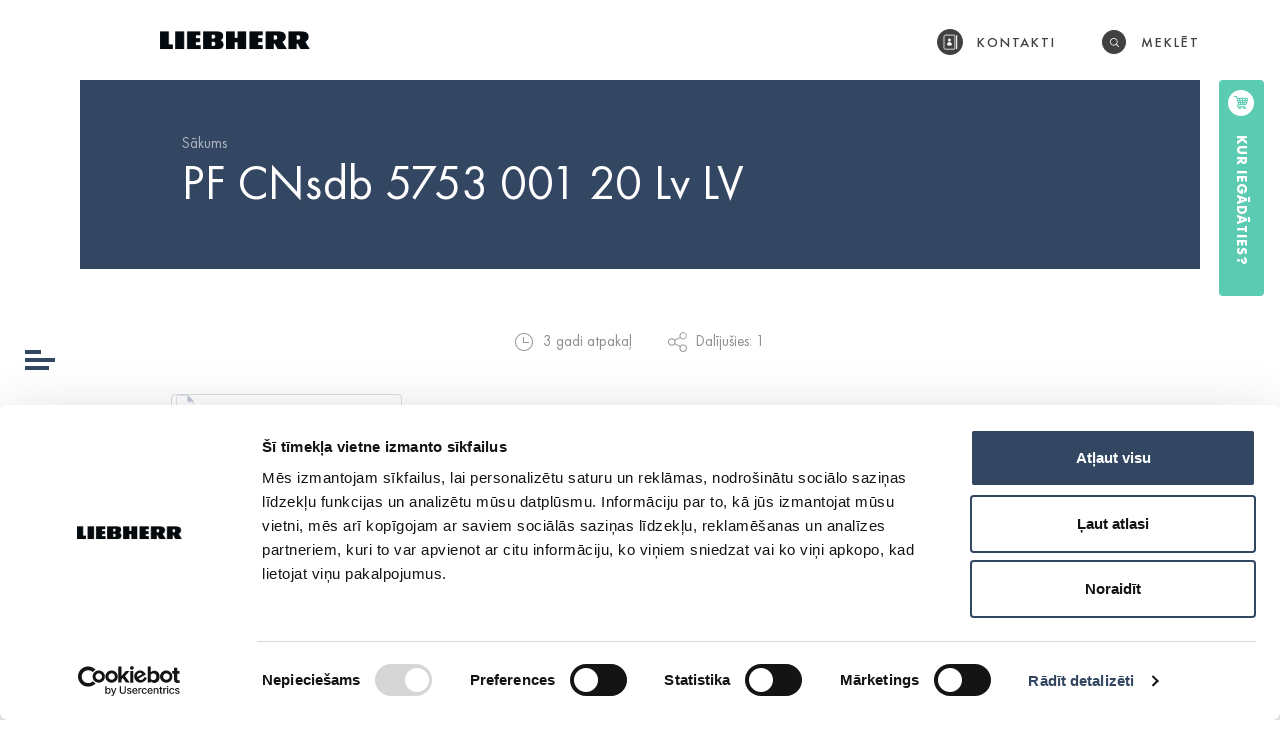

--- FILE ---
content_type: text/html; charset=UTF-8
request_url: https://liebherr.alfis.eu/?attachment_id=7506
body_size: 9717
content:
<!DOCTYPE html>
<html class="no-js" lang="lv">
	<head>
		<meta charset="utf-8">
		<meta http-equiv="X-UA-Compatible" content="IE=edge">
		<meta name="viewport" content="width=device-width, initial-scale=1, maximum-scale=3"> <!-- user-scalable=no -->
		<meta property="og:description" content="<p>PF CNsdb 5753 001 20 Lv LV</p>
"/>
					<meta name="author" content="Caballero.lv">
						<link rel="shortcut icon" href="https://liebherr.alfis.eu/uploads/2018/11/Liebherr-favicona-150x150.png">
			<link rel="icon" href="https://liebherr.alfis.eu/uploads/2018/11/Liebherr-favicona-150x150.png">
			<script>
	window.dataLayer = window.dataLayer || [];
	function gtag() {
		dataLayer.push(arguments);
	}
	gtag("consent", "default", {
		ad_user_data: "denied",
		ad_personalization: "denied",
		ad_storage: "denied",
		analytics_storage: "denied",
		functionality_storage: "denied",
		personalization_storage: "denied",
		security_storage: "granted",
		wait_for_update: 500,
	});
	gtag("set", "ads_data_redaction", true);
	</script>
<script type="text/javascript"
		id="Cookiebot"
		src="https://consent.cookiebot.com/uc.js"
		data-cbid="5a8ea937-36e2-47ba-9c3f-9a68b623063e"
						data-culture="LV"
				async	></script>
<meta name='robots' content='index, follow, max-image-preview:large, max-snippet:-1, max-video-preview:-1' />

	<!-- This site is optimized with the Yoast SEO plugin v19.10 - https://yoast.com/wordpress/plugins/seo/ -->
	<title>PF CNsdb 5753 001 20 Lv LV - Liebherr</title>
	<link rel="canonical" href="https://liebherr.alfis.eu/uploads/2022/08/PF_CNsdb-5753-001-20_lv_LV.pdf" />
	<meta property="og:locale" content="lv_LV" />
	<meta property="og:type" content="article" />
	<meta property="og:title" content="PF CNsdb 5753 001 20 Lv LV - Liebherr" />
	<meta property="og:description" content="PF CNsdb 5753 001 20 Lv LV" />
	<meta property="og:url" content="https://liebherr.alfis.eu/uploads/2022/08/PF_CNsdb-5753-001-20_lv_LV.pdf" />
	<meta property="og:site_name" content="Liebherr" />
	<meta name="twitter:card" content="summary_large_image" />
	<script type="application/ld+json" class="yoast-schema-graph">{"@context":"https://schema.org","@graph":[{"@type":"WebPage","@id":"https://liebherr.alfis.eu/uploads/2022/08/PF_CNsdb-5753-001-20_lv_LV.pdf","url":"https://liebherr.alfis.eu/uploads/2022/08/PF_CNsdb-5753-001-20_lv_LV.pdf","name":"PF CNsdb 5753 001 20 Lv LV - Liebherr","isPartOf":{"@id":"https://liebherr.alfis.eu/#website"},"primaryImageOfPage":{"@id":"https://liebherr.alfis.eu/uploads/2022/08/PF_CNsdb-5753-001-20_lv_LV.pdf#primaryimage"},"image":{"@id":"https://liebherr.alfis.eu/uploads/2022/08/PF_CNsdb-5753-001-20_lv_LV.pdf#primaryimage"},"thumbnailUrl":"","datePublished":"2022-08-30T08:46:36+00:00","dateModified":"2022-08-30T08:46:36+00:00","breadcrumb":{"@id":"https://liebherr.alfis.eu/uploads/2022/08/PF_CNsdb-5753-001-20_lv_LV.pdf#breadcrumb"},"inLanguage":"lv-LV","potentialAction":[{"@type":"ReadAction","target":["https://liebherr.alfis.eu/uploads/2022/08/PF_CNsdb-5753-001-20_lv_LV.pdf"]}]},{"@type":"ImageObject","inLanguage":"lv-LV","@id":"https://liebherr.alfis.eu/uploads/2022/08/PF_CNsdb-5753-001-20_lv_LV.pdf#primaryimage","url":"","contentUrl":""},{"@type":"BreadcrumbList","@id":"https://liebherr.alfis.eu/uploads/2022/08/PF_CNsdb-5753-001-20_lv_LV.pdf#breadcrumb","itemListElement":[{"@type":"ListItem","position":1,"name":"Sākums","item":"https://liebherr.alfis.eu/"},{"@type":"ListItem","position":2,"name":"IRBd 4020 Plus BioFresh","item":"https://liebherr.alfis.eu/?post_type=product&p=6852"},{"@type":"ListItem","position":3,"name":"PF CNsdb 5753 001 20 Lv LV"}]},{"@type":"WebSite","@id":"https://liebherr.alfis.eu/#website","url":"https://liebherr.alfis.eu/","name":"Liebherr","description":"","potentialAction":[{"@type":"SearchAction","target":{"@type":"EntryPoint","urlTemplate":"https://liebherr.alfis.eu/?s={search_term_string}"},"query-input":"required name=search_term_string"}],"inLanguage":"lv-LV"}]}</script>
	<!-- / Yoast SEO plugin. -->


<link rel='dns-prefetch' href='//s.w.org' />
<link rel='stylesheet' id='wp-block-library-css'  href='https://liebherr.alfis.eu/wp/wp-includes/css/dist/block-library/style.min.css?ver=6.0.3' type='text/css' media='all' />
<link rel='stylesheet' id='wc-blocks-vendors-style-css'  href='https://liebherr.alfis.eu/plugins/woocommerce/packages/woocommerce-blocks/build/wc-blocks-vendors-style.css?ver=8.7.5' type='text/css' media='all' />
<link rel='stylesheet' id='wc-blocks-style-css'  href='https://liebherr.alfis.eu/plugins/woocommerce/packages/woocommerce-blocks/build/wc-blocks-style.css?ver=8.7.5' type='text/css' media='all' />
<style id='global-styles-inline-css' type='text/css'>
body{--wp--preset--color--black: #000000;--wp--preset--color--cyan-bluish-gray: #abb8c3;--wp--preset--color--white: #ffffff;--wp--preset--color--pale-pink: #f78da7;--wp--preset--color--vivid-red: #cf2e2e;--wp--preset--color--luminous-vivid-orange: #ff6900;--wp--preset--color--luminous-vivid-amber: #fcb900;--wp--preset--color--light-green-cyan: #7bdcb5;--wp--preset--color--vivid-green-cyan: #00d084;--wp--preset--color--pale-cyan-blue: #8ed1fc;--wp--preset--color--vivid-cyan-blue: #0693e3;--wp--preset--color--vivid-purple: #9b51e0;--wp--preset--gradient--vivid-cyan-blue-to-vivid-purple: linear-gradient(135deg,rgba(6,147,227,1) 0%,rgb(155,81,224) 100%);--wp--preset--gradient--light-green-cyan-to-vivid-green-cyan: linear-gradient(135deg,rgb(122,220,180) 0%,rgb(0,208,130) 100%);--wp--preset--gradient--luminous-vivid-amber-to-luminous-vivid-orange: linear-gradient(135deg,rgba(252,185,0,1) 0%,rgba(255,105,0,1) 100%);--wp--preset--gradient--luminous-vivid-orange-to-vivid-red: linear-gradient(135deg,rgba(255,105,0,1) 0%,rgb(207,46,46) 100%);--wp--preset--gradient--very-light-gray-to-cyan-bluish-gray: linear-gradient(135deg,rgb(238,238,238) 0%,rgb(169,184,195) 100%);--wp--preset--gradient--cool-to-warm-spectrum: linear-gradient(135deg,rgb(74,234,220) 0%,rgb(151,120,209) 20%,rgb(207,42,186) 40%,rgb(238,44,130) 60%,rgb(251,105,98) 80%,rgb(254,248,76) 100%);--wp--preset--gradient--blush-light-purple: linear-gradient(135deg,rgb(255,206,236) 0%,rgb(152,150,240) 100%);--wp--preset--gradient--blush-bordeaux: linear-gradient(135deg,rgb(254,205,165) 0%,rgb(254,45,45) 50%,rgb(107,0,62) 100%);--wp--preset--gradient--luminous-dusk: linear-gradient(135deg,rgb(255,203,112) 0%,rgb(199,81,192) 50%,rgb(65,88,208) 100%);--wp--preset--gradient--pale-ocean: linear-gradient(135deg,rgb(255,245,203) 0%,rgb(182,227,212) 50%,rgb(51,167,181) 100%);--wp--preset--gradient--electric-grass: linear-gradient(135deg,rgb(202,248,128) 0%,rgb(113,206,126) 100%);--wp--preset--gradient--midnight: linear-gradient(135deg,rgb(2,3,129) 0%,rgb(40,116,252) 100%);--wp--preset--duotone--dark-grayscale: url('#wp-duotone-dark-grayscale');--wp--preset--duotone--grayscale: url('#wp-duotone-grayscale');--wp--preset--duotone--purple-yellow: url('#wp-duotone-purple-yellow');--wp--preset--duotone--blue-red: url('#wp-duotone-blue-red');--wp--preset--duotone--midnight: url('#wp-duotone-midnight');--wp--preset--duotone--magenta-yellow: url('#wp-duotone-magenta-yellow');--wp--preset--duotone--purple-green: url('#wp-duotone-purple-green');--wp--preset--duotone--blue-orange: url('#wp-duotone-blue-orange');--wp--preset--font-size--small: 13px;--wp--preset--font-size--medium: 20px;--wp--preset--font-size--large: 36px;--wp--preset--font-size--x-large: 42px;}.has-black-color{color: var(--wp--preset--color--black) !important;}.has-cyan-bluish-gray-color{color: var(--wp--preset--color--cyan-bluish-gray) !important;}.has-white-color{color: var(--wp--preset--color--white) !important;}.has-pale-pink-color{color: var(--wp--preset--color--pale-pink) !important;}.has-vivid-red-color{color: var(--wp--preset--color--vivid-red) !important;}.has-luminous-vivid-orange-color{color: var(--wp--preset--color--luminous-vivid-orange) !important;}.has-luminous-vivid-amber-color{color: var(--wp--preset--color--luminous-vivid-amber) !important;}.has-light-green-cyan-color{color: var(--wp--preset--color--light-green-cyan) !important;}.has-vivid-green-cyan-color{color: var(--wp--preset--color--vivid-green-cyan) !important;}.has-pale-cyan-blue-color{color: var(--wp--preset--color--pale-cyan-blue) !important;}.has-vivid-cyan-blue-color{color: var(--wp--preset--color--vivid-cyan-blue) !important;}.has-vivid-purple-color{color: var(--wp--preset--color--vivid-purple) !important;}.has-black-background-color{background-color: var(--wp--preset--color--black) !important;}.has-cyan-bluish-gray-background-color{background-color: var(--wp--preset--color--cyan-bluish-gray) !important;}.has-white-background-color{background-color: var(--wp--preset--color--white) !important;}.has-pale-pink-background-color{background-color: var(--wp--preset--color--pale-pink) !important;}.has-vivid-red-background-color{background-color: var(--wp--preset--color--vivid-red) !important;}.has-luminous-vivid-orange-background-color{background-color: var(--wp--preset--color--luminous-vivid-orange) !important;}.has-luminous-vivid-amber-background-color{background-color: var(--wp--preset--color--luminous-vivid-amber) !important;}.has-light-green-cyan-background-color{background-color: var(--wp--preset--color--light-green-cyan) !important;}.has-vivid-green-cyan-background-color{background-color: var(--wp--preset--color--vivid-green-cyan) !important;}.has-pale-cyan-blue-background-color{background-color: var(--wp--preset--color--pale-cyan-blue) !important;}.has-vivid-cyan-blue-background-color{background-color: var(--wp--preset--color--vivid-cyan-blue) !important;}.has-vivid-purple-background-color{background-color: var(--wp--preset--color--vivid-purple) !important;}.has-black-border-color{border-color: var(--wp--preset--color--black) !important;}.has-cyan-bluish-gray-border-color{border-color: var(--wp--preset--color--cyan-bluish-gray) !important;}.has-white-border-color{border-color: var(--wp--preset--color--white) !important;}.has-pale-pink-border-color{border-color: var(--wp--preset--color--pale-pink) !important;}.has-vivid-red-border-color{border-color: var(--wp--preset--color--vivid-red) !important;}.has-luminous-vivid-orange-border-color{border-color: var(--wp--preset--color--luminous-vivid-orange) !important;}.has-luminous-vivid-amber-border-color{border-color: var(--wp--preset--color--luminous-vivid-amber) !important;}.has-light-green-cyan-border-color{border-color: var(--wp--preset--color--light-green-cyan) !important;}.has-vivid-green-cyan-border-color{border-color: var(--wp--preset--color--vivid-green-cyan) !important;}.has-pale-cyan-blue-border-color{border-color: var(--wp--preset--color--pale-cyan-blue) !important;}.has-vivid-cyan-blue-border-color{border-color: var(--wp--preset--color--vivid-cyan-blue) !important;}.has-vivid-purple-border-color{border-color: var(--wp--preset--color--vivid-purple) !important;}.has-vivid-cyan-blue-to-vivid-purple-gradient-background{background: var(--wp--preset--gradient--vivid-cyan-blue-to-vivid-purple) !important;}.has-light-green-cyan-to-vivid-green-cyan-gradient-background{background: var(--wp--preset--gradient--light-green-cyan-to-vivid-green-cyan) !important;}.has-luminous-vivid-amber-to-luminous-vivid-orange-gradient-background{background: var(--wp--preset--gradient--luminous-vivid-amber-to-luminous-vivid-orange) !important;}.has-luminous-vivid-orange-to-vivid-red-gradient-background{background: var(--wp--preset--gradient--luminous-vivid-orange-to-vivid-red) !important;}.has-very-light-gray-to-cyan-bluish-gray-gradient-background{background: var(--wp--preset--gradient--very-light-gray-to-cyan-bluish-gray) !important;}.has-cool-to-warm-spectrum-gradient-background{background: var(--wp--preset--gradient--cool-to-warm-spectrum) !important;}.has-blush-light-purple-gradient-background{background: var(--wp--preset--gradient--blush-light-purple) !important;}.has-blush-bordeaux-gradient-background{background: var(--wp--preset--gradient--blush-bordeaux) !important;}.has-luminous-dusk-gradient-background{background: var(--wp--preset--gradient--luminous-dusk) !important;}.has-pale-ocean-gradient-background{background: var(--wp--preset--gradient--pale-ocean) !important;}.has-electric-grass-gradient-background{background: var(--wp--preset--gradient--electric-grass) !important;}.has-midnight-gradient-background{background: var(--wp--preset--gradient--midnight) !important;}.has-small-font-size{font-size: var(--wp--preset--font-size--small) !important;}.has-medium-font-size{font-size: var(--wp--preset--font-size--medium) !important;}.has-large-font-size{font-size: var(--wp--preset--font-size--large) !important;}.has-x-large-font-size{font-size: var(--wp--preset--font-size--x-large) !important;}
</style>
<link rel='stylesheet' id='woocommerce-layout-css'  href='https://liebherr.alfis.eu/plugins/woocommerce/assets/css/woocommerce-layout.css?ver=7.1.0' type='text/css' media='all' />
<link rel='stylesheet' id='woocommerce-smallscreen-css'  href='https://liebherr.alfis.eu/plugins/woocommerce/assets/css/woocommerce-smallscreen.css?ver=7.1.0' type='text/css' media='only screen and (max-width: 768px)' />
<link rel='stylesheet' id='woocommerce-general-css'  href='https://liebherr.alfis.eu/plugins/woocommerce/assets/css/woocommerce.css?ver=7.1.0' type='text/css' media='all' />
<style id='woocommerce-inline-inline-css' type='text/css'>
.woocommerce form .form-row .required { visibility: visible; }
</style>
<link rel='stylesheet' id='sage/css-css'  href='https://liebherr.alfis.eu/themes/base/app/styles/main.css?ver=1.1.64' type='text/css' media='all' />
		<script>
			var ajaxurl = "https:\/\/liebherr.alfis.eu\/wp\/wp-admin\/admin-ajax.php";
			var base_url = "https:\/\/liebherr.alfis.eu\/themes\/base";
			var template_url = "https:\/\/liebherr.alfis.eu\/themes\/base";

			var translations = {
				choose_accessories: 'Please choose at least one accesory',
				required    : 'Please fill all required fields',
				valid_email : 'Please provide a valid email address',
				valid_captcha : 'Please check the reCAPTCHA field',
				select : 'Choose',
				prev: 'Previous',
				next : 'Next',
				readmore : 'Lasīt vairāk'
			};

			var gmap_api_key = "AIzaSyAMQ79dvhrsNZpvSmoSTcNWCHMOXsPe6DI";
			var recaptcha_key = "6LeNp74UAAAAAHFPyUK6DXw1MXBEjtjYiL-4WaKl";
		</script>
		<link rel="https://api.w.org/" href="https://liebherr.alfis.eu/wp-json/" /><link rel="alternate" type="application/json" href="https://liebherr.alfis.eu/wp-json/wp/v2/media/7506" /><link rel="EditURI" type="application/rsd+xml" title="RSD" href="https://liebherr.alfis.eu/wp/xmlrpc.php?rsd" />
<link rel="wlwmanifest" type="application/wlwmanifest+xml" href="https://liebherr.alfis.eu/wp/wp-includes/wlwmanifest.xml" /> 
<meta name="generator" content="WordPress 6.0.3" />
<meta name="generator" content="WooCommerce 7.1.0" />
<link rel='shortlink' href='https://liebherr.alfis.eu/?p=7506' />
<link rel="alternate" type="application/json+oembed" href="https://liebherr.alfis.eu/wp-json/oembed/1.0/embed?url=https%3A%2F%2Fliebherr.alfis.eu%2F%3Fattachment_id%3D7506" />
<link rel="alternate" type="text/xml+oembed" href="https://liebherr.alfis.eu/wp-json/oembed/1.0/embed?url=https%3A%2F%2Fliebherr.alfis.eu%2F%3Fattachment_id%3D7506&#038;format=xml" />
	<noscript><style>.woocommerce-product-gallery{ opacity: 1 !important; }</style></noscript>
	<meta name="google-site-verification" content="wqPquPk0qwSD8GjzvmudK5u3qM8JQMCyZPdu0h_moR4" />
<!-- Google Tag Manager -->
<script>(function(w,d,s,l,i){w[l]=w[l]||[];w[l].push({'gtm.start':
new Date().getTime(),event:'gtm.js'});var f=d.getElementsByTagName(s)[0],
j=d.createElement(s),dl=l!='dataLayer'?'&l='+l:'';j.async=true;j.src=
'https://www.googletagmanager.com/gtm.js?id='+i+dl;f.parentNode.insertBefore(j,f);
})(window,document,'script','dataLayer','GTM-KMD28R9');</script>
<!-- End Google Tag Manager -->
</head>
<body class="attachment attachment-template-default single single-attachment postid-7506 attachmentid-7506 attachment-pdf theme-base woocommerce-no-js ?attachment_id=7506">
		<!--[if lt IE 8]>
	<div class="alert alert-warning">
	You are using an <strong>outdated</strong> browser. Please <a href="http://browsehappy.com/">upgrade your browser</a> to improve your experience.	</div>
	<![endif]-->
	<div class="outer-wrapper">
		<div class="header">
	<div class="header__top">
		<div class="header__logo animate">
							<div class="header__logo animate">
					<a class="header__logo__link" href="https://liebherr.alfis.eu">
                <img class="header__logo__image" src="https://liebherr.alfis.eu/uploads/2021/04/Liebherr-logo-150x75.png" alt="Liebherr">
            </a>				</div>
						</div>
			</div>
	<div class="header__left">
		<div class="header__menu-toggle js-toggle-menu animate"></div>
	</div>
	<div class="header__right">
					<a class="button button--green animate"
				href="https://liebherr.alfis.eu/veiklu-viedradis/"
			>Kur iegādāties?</a>
					<a class=" button button--more animate" href="javascript:;">Lasīt vairāk</a>
	</div>
	<div class="header__menu">
		<div class="header__topright">
							<a class="header__topright__item animate header__topright__item--contacts"
					href="/kontakti"
				>Kontakti</a>
							<form class="header__search__outer" role="search" method="get" action="https://liebherr.alfis.eu/">
									<a class="header__topright__item animate header__topright__item--search show-pc js-search" href="javascript:;" data-url="https://liebherr.alfis.eu/meklet/"><span>Meklēt</span></a>
										<a class="header__topright__item header__topright__item--search show-mobile" href="https://liebherr.alfis.eu/meklet/">Meklēt</a>
									<div class="header__search">
					<input class="live_search" type="text" name="s" size="30" autocomplete="off">
					<div id="livesearch" class="header__search__results">
						<div class="loader">
							<svg width="44" height="44" viewBox="0 0 44 44" xmlns="http://www.w3.org/2000/svg">
								<g fill="none" fill-rule="evenodd" stroke-width="2">
									<circle cx="22" cy="22" r="1">
										<animate attributeName="r" begin="0s" dur="1.8s" values="1; 20" calcMode="spline" keyTimes="0; 1" keySplines="0.165, 0.84, 0.44, 1" repeatCount="indefinite" />
										<animate attributeName="stroke-opacity" begin="0s" dur="1.8s" values="1; 0" calcMode="spline" keyTimes="0; 1" keySplines="0.3, 0.61, 0.355, 1" repeatCount="indefinite" />
									</circle>
									<circle cx="22" cy="22" r="1">
										<animate attributeName="r" begin="-0.9s" dur="1.8s" values="1; 20" calcMode="spline" keyTimes="0; 1" keySplines="0.165, 0.84, 0.44, 1" repeatCount="indefinite" />
										<animate attributeName="stroke-opacity" begin="-0.9s" dur="1.8s" values="1; 0" calcMode="spline" keyTimes="0; 1" keySplines="0.3, 0.61, 0.355, 1" repeatCount="indefinite" />
									</circle>
								</g>
							</svg>
						</div>
						<div class="data"></div>
					</div>
					<div class="header__search__close js-search-close"></div>
				</div>
			</form>
		</div>
		<div class="header__menu__inner" style="background-image: url('https://liebherr.alfis.eu/themes/base/app/img/temp/Liebherr-menu-bg.svg');">
			<nav class="main-nav">
				<div class="menu-main-menu-container"><ul id="menu-main-menu" class="main-nav__list"><li id="menu-item-30" class="menu-item menu-item-type-post_type menu-item-object-page menu-item-home menu-item-30"><a href="https://liebherr.alfis.eu/">Sākums</a></li>
<li id="menu-item-263" class="menu-item menu-item-type-post_type menu-item-object-page menu-item-263"><a href="https://liebherr.alfis.eu/produktu-katalogs/">Produktu katalogs</a></li>
<li id="menu-item-3076" class="menu-item menu-item-type-custom menu-item-object-custom menu-item-3076"><a href="http://liebherr.alfis.eu/produktu-katalogs/aksesuari/">Aksesuāri</a></li>
<li id="menu-item-38" class="menu-item menu-item-type-post_type menu-item-object-page current_page_parent menu-item-38"><a href="https://liebherr.alfis.eu/jaunumi/">Jaunumi</a></li>
<li id="menu-item-433" class="menu-item menu-item-type-post_type menu-item-object-page menu-item-433"><a href="https://liebherr.alfis.eu/veiklu-viedradis/">Veikalu viedrādis</a></li>
<li id="menu-item-28" class="menu-item menu-item-type-post_type menu-item-object-page menu-item-28"><a href="https://liebherr.alfis.eu/kontakti/">Kontakti</a></li>
</ul></div>			</nav>
		</div>
	</div>
</div>
		<div class="wrap" role="document">
			<div class="content">
									<div class="main">
						<div class="page-header animate 
">
	<div class="container">
		<ul id="breadcrumbs" class="breadcrumbs"><li class="breadcrumbs__item breadcrumbs__item--home"><a href="https://liebherr.alfis.eu/">Sākums</a></li></ul>		<h1 class="page-header__title">PF CNsdb 5753 001 20 Lv LV</h1>

			</div>

</div>
	<div class="container container--mobile">
		<div class="newsitem__head">
			<div class="newsitem__info">
								<span class="newsitem__info__time">3 gadi atpakaļ</span>
								<span class="newsitem__info__share">Dalījušies: 1</span>
			</div>
		</div>
		<div class="entry-content newsitem__content">
			<p class="attachment"><a class="thumbnail img-thumbnail" href='https://liebherr.alfis.eu/uploads/2022/08/PF_CNsdb-5753-001-20_lv_LV.pdf'>PF CNsdb 5753 001 20 Lv LV</a></p>
		</div>
		
<div class="share clearfix" data-id="7506">
	<div class="share__left">
				<div class="share__image"><img src="" alt=""></div>
		janisd	</div>
	<div class="share__right">
		<span class="share__text">Dalies</span>
		<a href="//www.facebook.com/sharer/sharer.php?u=https://liebherr.alfis.eu/?attachment_id=7506" class="share__icon" data-platform="facebook" data-content="https://liebherr.alfis.eu/?attachment_id=7506">
			<svg width="8px" height="18px" viewBox="0 0 8 18" version="1.1" xmlns="http://www.w3.org/2000/svg" xmlns:xlink="http://www.w3.org/1999/xlink"> <g id="Parejie-skati" stroke="none" stroke-width="1" fill="none" fill-rule="evenodd"> <g id="10-Liebhher-atvērts-jaunums" transform="translate(-915.000000, -2592.000000)" fill="#757575" fill-rule="nonzero"> <g id="Group" transform="translate(413.000000, 2559.000000)"> <g id="Share-buttons" transform="translate(438.000000, 31.000000)"> <g id="Facebook-Icon-Copy" transform="translate(64.000000, 2.000000)"> <path d="M7,9 L5,9 L5,18 L2,18 L2,9 L0,9 L0,6 L2,6 L2,4 C2,2.53 1.708,0 5,0 L8,0 L8,3 L6,3 C5.45348302,3.01368245 5.01368245,3.45348302 5,4 L5,6 L8,6 L7,9 Z" id="Facebook_Icon"></path> </g> </g> </g> </g> </g></svg>
		</a>
		<a href="//twitter.com/share/?text=https://liebherr.alfis.eu/?attachment_id=7506" class="share__icon" data-platform="twitter" data-content='{"title":"PF CNsdb 5753 001 20 Lv LV","url":"https:\/\/liebherr.alfis.eu\/?attachment_id=7506","text":"PF CNsdb 5753 001 20 Lv LV"}'>
			<svg width="20px" height="16px" viewBox="0 0 20 16" version="1.1" xmlns="http://www.w3.org/2000/svg" xmlns:xlink="http://www.w3.org/1999/xlink"> <g id="Parejie-skati" stroke="none" stroke-width="1" fill="none" fill-rule="evenodd"> <g id="10-Liebhher-atvērts-jaunums" transform="translate(-942.000000, -2593.000000)" fill="#757575" fill-rule="nonzero"> <g id="Group" transform="translate(413.000000, 2559.000000)"> <g id="Share-buttons" transform="translate(438.000000, 31.000000)"> <g id="Twitter-Icon-1-Copy" transform="translate(91.000000, 3.000000)"> <path d="M17.962,3.99 C17.971,4.16 17.975,4.34 17.975,4.52 C17.9726872,7.59917181 16.7356378,10.5488024 14.5408306,12.7084611 C12.3460234,14.8681198 9.37680793,16.0573934 6.298,16.01 C4.07289022,16.0120548 1.89259783,15.3845577 0.009,14.2 C0.328,14.23 0.656,14.25 0.987,14.25 C2.83148537,14.2528758 4.62494075,13.6445076 6.087,12.52 C4.34064387,12.4957598 2.80134797,11.3678794 2.252,9.71 C2.50575266,9.76189893 2.76399767,9.78869478 3.023,9.79 C3.38815933,9.7896378 3.75177398,9.7425897 4.105,9.65 C2.2044747,9.28243186 0.82678259,7.62568701 0.812,5.69 C0.810166988,5.67338373 0.810166988,5.65661627 0.812,5.64 C1.38368069,5.94974688 2.02007606,6.12100506 2.67,6.14 C1.53327714,5.40018753 0.847148829,4.13626695 0.846,2.78 C0.8443654,2.06577425 1.03577993,1.36438167 1.4,0.75 C3.50279682,3.27998263 6.57107582,4.81103825 9.857,4.97 C9.78966087,4.66798926 9.75612135,4.35942572 9.757,4.05 C9.77515726,1.80287323 11.6098497,-0.00497009147 13.857,0.01 C14.9864795,0.00708741998 16.0680882,0.465886059 16.851,1.28 C17.7703552,1.10621905 18.6527055,0.774661031 19.459,0.3 C19.1517268,1.24091158 18.5117057,2.03738236 17.659,2.54 C18.4712333,2.44214593 19.2648915,2.22655117 20.015,1.9 C19.4611022,2.71378739 18.765765,3.42165625 17.962,3.99 Z" id="Twitter_Icon"></path> </g> </g> </g> </g> </g></svg>
		</a>
		<a href="//plus.google.com/share?url=https://liebherr.alfis.eu/?attachment_id=7506" class="share__icon" data-platform="google" data-content='{"title":"PF CNsdb 5753 001 20 Lv LV","url":"https:\/\/liebherr.alfis.eu\/?attachment_id=7506","text":"PF CNsdb 5753 001 20 Lv LV"}'>
			<svg width="30px" height="19px" viewBox="0 0 30 19" version="1.1" xmlns="http://www.w3.org/2000/svg" xmlns:xlink="http://www.w3.org/1999/xlink"> <g id="Parejie-skati" stroke="none" stroke-width="1" fill="none" fill-rule="evenodd"> <g id="10-Liebhher-atvērts-jaunums" transform="translate(-982.000000, -2591.000000)" fill="#757575" fill-rule="nonzero"> <g id="Group" transform="translate(413.000000, 2559.000000)"> <g id="Share-buttons" transform="translate(438.000000, 31.000000)"> <g id="Google-logo-Copy" transform="translate(130.000000, 1.000000)"> <path d="M10,9 L10,12 C10,12 13.64,11.78 15.06,11.78 C14.29,14.09 13.09,15.35 10.13,15.35 C7.17803801,15.35 4.785,12.956962 4.785,10.005 C4.785,7.05303801 7.17803801,4.66 10.13,4.66 C11.4318633,4.64116554 12.6940097,5.10823103 13.67,5.97 C14.42,5.23 14.36,5.12 16.27,3.35 C13.3018085,0.557347514 8.83439648,0.0899426823 5.35244643,2.20774643 C1.87049637,4.32555018 0.230869729,8.50739924 1.34549301,12.4274354 C2.46011629,16.3474716 6.05469556,19.0410264 10.13,19.01 C17.66,19.01 19.61,13.31 19,9 L10,9 L10,9 Z M28,9 L28,6 L25,6 L25,9 L22,9 L22,12 L25,12 L25,14.99 L28,15 L28,12 L31,12 L31,9 L28,9 Z" id="Google_logo"></path> </g> </g> </g> </g> </g></svg>
		</a>
	</div>
</div>
		<div class="newsitem__related">
			<h2 class="block__title">Tevi varētu interēsēt:</h2>
			<div class="news__slider">
									<a class="news__item" href="https://liebherr.alfis.eu/saldetavas-kuras-var-tikt-izmantotas-zemas-temperaturas/">
						<div class="news__image" href="https://liebherr.alfis.eu/saldetavas-kuras-var-tikt-izmantotas-zemas-temperaturas/" data-src="https://liebherr.alfis.eu/uploads/2019/05/FrostProtect_chest-1024x768.png"></div>
						<div class="news__content">
							<h3 class="news__title dot-ellipsis dot-resize-update">SALDĒTAVAS, KURAS VAR TIKT IZMANTOTAS ZEMĀS TEMPERATŪRĀS!</h3>
							<div class="news__date">
								<p>30.maijā 2019</p>
							</div>
						</div>
					</a>
										<a class="news__item" href="https://liebherr.alfis.eu/liebherr-ieguva-german-design-award-premijas-balvu/">
						<div class="news__image" href="https://liebherr.alfis.eu/liebherr-ieguva-german-design-award-premijas-balvu/" data-src="https://liebherr.alfis.eu/uploads/2019/05/Liebherr-German-Design-Award-2018.jpg"></div>
						<div class="news__content">
							<h3 class="news__title dot-ellipsis dot-resize-update">LIEBHERR IEGUVA GERMAN DESIGN AWARD PRĒMIJAS BALVU</h3>
							<div class="news__date">
								<p>30.maijā 2019</p>
							</div>
						</div>
					</a>
								</div>
		</div>
	</div>
						</div><!-- /.main -->
								</div><!-- /.content -->
		</div><!-- /.wrap -->
		<div class="footer" role="contentinfo">
	<div class="footer__top">
		<div class="container">
			<div class="row">
				<div class="col-md-4 footer__column--alfis">
											<div class="footer__company__logo">
							<img src="https://liebherr.alfis.eu/uploads/2021/04/LiebherrLogo_New2-150x100.png" alt="">
						</div>
						<p>LIEBHERR oficiālais pārstāvis Latvijā ir <a href="http://www.alfis.lv">SIA “Alfis”</a>, kam pieder ekskluzīvas tiesības uz Liebherr saldētavu un ledusskapju, kā arī papildus aprīkojuma izplatīšanu. Nodrošina oficiālu servisa un rezerves daļu tirdzniecību, pilna spektra klienta servisu.</p>
				</div>
				<div class="col-md-4 footer__column--contacts">
					<h4 class="footer__title">Kontakti</h4>
					<div class="footer__contacts">
						<p>Ādažu 20, Bukulti, Garkalnes nov., LV-1024</p>
						<p>
													<a href="tel:+37167348719">+371 67348719</a>
													</p>
						<p><a href="mailto:cooling@alfis.lv" title="">cooling@alfis.lv</a></p>
					</div>
					<div class="footer__magazine"><img src="https://liebherr.alfis.eu/themes/base/app/img/temp/Fresh-Magazine-by-Liebherr.svg" alt=""></div>
					<ul class="footer__socials">
														<li class="footer__socials__item">
									<a class="footer__socials__link" target="_blank" rel="nofollow" href="https://www.linkedin.com/company/29120974/"><svg xmlns="http://www.w3.org/2000/svg" width="15.27" height="15.341" viewBox="0 0 15.27 15.341"><path d="M66.68,3.49a1.643,1.643,0,0,1-1.77,1.66,1.662,1.662,0,1,1,1.77-1.66ZM63.29,17.17V6.47h3.28v10.7Zm5.25-7.29c0-1.33-.05-2.45-.09-3.41H71.3l.15,1.49h.07a3.78,3.78,0,0,1,3.26-1.73c2.16,0,3.78,1.47,3.78,4.62v6.32H75.28V11.24c0-1.38-.48-2.32-1.67-2.32a1.8,1.8,0,0,0-1.68,1.25,2.322,2.322,0,0,0-.11.83v6.17H68.54V9.88Z" transform="translate(-63.29 -1.829)" fill-rule="evenodd"/></svg></a>
								</li>
																<li class="footer__socials__item">
									<a class="footer__socials__link" target="_blank" rel="nofollow" href="https://www.facebook.com/LiebherrAppliancesLatvia/"><svg xmlns="http://www.w3.org/2000/svg" width="8.141" height="15.36" viewBox="0 0 8.141 15.36"><path d="M37.471,10.03V16.9H40.9V10.07h2.33l.57-2.86H40.92V5.12a.622.622,0,0,1,.64-.67h1.66V1.54H40.11A3.045,3.045,0,0,0,37.459,4.2V7.13h-1.8v2.89Z" transform="translate(-35.659 -1.54)" fill-rule="evenodd"/></svg></a>
								</li>
																<li class="footer__socials__item">
									<a class="footer__socials__link" target="_blank" rel="nofollow" href="https://www.instagram.com/liebherrapplianceslv/"><svg xmlns="http://www.w3.org/2000/svg" width="16" height="15.998" viewBox="0 0 16 15.998"><path d="M42.125,25H43c2.606,0,2.914.009,3.943.056a5.4,5.4,0,0,1,1.812.336,3.234,3.234,0,0,1,1.852,1.852,5.391,5.391,0,0,1,.336,1.812C50.99,30.087,51,30.4,51,33s-.01,2.913-.057,3.942a5.4,5.4,0,0,1-.336,1.811A3.237,3.237,0,0,1,48.755,40.6a5.383,5.383,0,0,1-1.812.336C45.915,40.988,45.606,41,43,41s-2.915-.01-3.943-.057a5.415,5.415,0,0,1-1.812-.336,3.234,3.234,0,0,1-1.853-1.851,5.391,5.391,0,0,1-.336-1.812C35.009,35.913,35,35.6,35,33s.009-2.913.056-3.942a5.4,5.4,0,0,1,.336-1.812,3.234,3.234,0,0,1,1.853-1.853,5.39,5.39,0,0,1,1.812-.337c.9-.041,1.249-.053,3.068-.055Zm6.085,1.62a1.171,1.171,0,1,0,1.171,1.171,1.171,1.171,0,0,0-1.171-1.171ZM43,27.991A5.011,5.011,0,1,0,48.011,33,5.012,5.012,0,0,0,43,27.991Zm0,1.759A3.253,3.253,0,1,1,39.747,33,3.253,3.253,0,0,1,43,29.75Z" transform="translate(-35 -25)"/></svg></a>
								</li>
								
					</ul>
				</div>
				<div class="col-md-4 footer__column--menu">
					<h4 class="footer__title">Produkti</h4>
					<nav class="footer__nav">
						<div class="menu-footer-menu-container"><ul id="menu-footer-menu" class="footer__nav__list clearfix"><li id="menu-item-3352" class="menu-item menu-item-type-taxonomy menu-item-object-product_cat menu-item-3352"><a href="https://liebherr.alfis.eu/produktu-katalogs/majsaimniecibam/divdurvju/">Side-By-Side</a></li>
<li id="menu-item-3353" class="menu-item menu-item-type-taxonomy menu-item-object-product_cat menu-item-3353"><a href="https://liebherr.alfis.eu/produktu-katalogs/majsaimniecibam/brivi-stavosi-ledusskapji/">Brīvi stāvoši ledusskapji</a></li>
<li id="menu-item-3354" class="menu-item menu-item-type-taxonomy menu-item-object-product_cat menu-item-3354"><a href="https://liebherr.alfis.eu/produktu-katalogs/majsaimniecibam/brivi-stavosas-saldetavas/">Brīvi stāvošās saldētavas</a></li>
<li id="menu-item-3355" class="menu-item menu-item-type-taxonomy menu-item-object-product_cat menu-item-3355"><a href="https://liebherr.alfis.eu/produktu-katalogs/majsaimniecibam/iebuvejamie-ledusskapji/">Iebūvējamie ledusskapji</a></li>
<li id="menu-item-3356" class="menu-item menu-item-type-taxonomy menu-item-object-product_cat menu-item-3356"><a href="https://liebherr.alfis.eu/produktu-katalogs/majsaimniecibam/iebuvejamas-saldetavas/">Iebūvējamās saldētavas</a></li>
<li id="menu-item-3357" class="menu-item menu-item-type-taxonomy menu-item-object-product_cat menu-item-3357"><a href="https://liebherr.alfis.eu/produktu-katalogs/majsaimniecibam/lades/">Lādes</a></li>
<li id="menu-item-3358" class="menu-item menu-item-type-taxonomy menu-item-object-product_cat menu-item-3358"><a href="https://liebherr.alfis.eu/produktu-katalogs/majsaimniecibam/cigaru-skapis/">Cigāru skapis</a></li>
<li id="menu-item-3359" class="menu-item menu-item-type-taxonomy menu-item-object-product_cat menu-item-3359"><a href="https://liebherr.alfis.eu/produktu-katalogs/majsaimniecibam/vina-skapji/">Vīna skapji</a></li>
<li id="menu-item-3360" class="menu-item menu-item-type-taxonomy menu-item-object-product_cat menu-item-3360"><a href="https://liebherr.alfis.eu/produktu-katalogs/majsaimniecibam/aksesuari/">Aksesuāri</a></li>
</ul></div>					</nav>
				</div>
			</div>
		</div>
	</div>
	<div class="footer__bottom">
		<div class="container">
			<div class="row clearfix">
				<div class="col-md-4 footer__column--copyrights">
					<p>&copy; 2026 Liebherr Visas tiesības aizsargātas</p>
				</div>
				<div class="col-md-4 footer__column--logo">
					<a href="//www.caballero.lv/" target="_blank">
						<img src="https://liebherr.alfis.eu/themes/base/app/img/caballero-logo.svg" alt="Caballero">
					</a>
				</div>
				<div class="col-md-4 footer__column--links">
											<a class="footer__link" href="https://liebherr.alfis.eu/sikdatnu-lietosanas-politika/">Sīkdatņu izmantošana</a>
												<a class="footer__link" href="https://liebherr.alfis.eu/privatuma-politika/">Lietošanas noteikumi</a>
										</div>
			</div>
		</div>
	</div>
</div>
	<script type="text/javascript">
		(function () {
			var c = document.body.className;
			c = c.replace(/woocommerce-no-js/, 'woocommerce-js');
			document.body.className = c;
		})();
	</script>
		</div>
			<script>
			(function(i,s,o,g,r,a,m){i['GoogleAnalyticsObject']=r;i[r]=i[r]||function(){
				(i[r].q=i[r].q||[]).push(arguments)},i[r].l=1*new Date();a=s.createElement(o),
				m=s.getElementsByTagName(o)[0];a.async=1;a.src=g;m.parentNode.insertBefore(a,m)
			})(window,document,'script','//www.google-analytics.com/analytics.js','ga');
			ga('create', 'UA-79259751-1', 'auto');
			ga('send', 'pageview');
		</script>
		
	<script async
		src="https://liebherr.alfis.eu/themes/base/app/js/require.js"
		data-main="https://liebherr.alfis.eu/themes/base/app/js/app.js?"
	></script>

	<!-- Google Tag Manager (noscript) -->
<noscript><iframe src="https://www.googletagmanager.com/ns.html?id=GTM-KMD28R9"
height="0" width="0" style="display:none;visibility:hidden"></iframe></noscript>
<!-- End Google Tag Manager (noscript) -->
</body>
</html>

<!--
Performance optimized by W3 Total Cache. Learn more: https://www.boldgrid.com/w3-total-cache/


Served from: liebherr.alfis.eu @ 2026-01-17 14:24:10 by W3 Total Cache
-->

--- FILE ---
content_type: text/css
request_url: https://liebherr.alfis.eu/themes/base/app/styles/main.css?ver=1.1.64
body_size: 48584
content:
@charset "UTF-8"; /*!
 * Bootstrap v4.0.0-alpha.6 (https://getbootstrap.com)
 * Copyright 2011-2017 The Bootstrap Authors
 * Copyright 2011-2017 Twitter, Inc.
 * Licensed under MIT (https://github.com/twbs/bootstrap/blob/master/LICENSE)
 */ /*! normalize.css v5.0.0 | MIT License | github.com/necolas/normalize.css */html{-ms-text-size-adjust:100%;-webkit-text-size-adjust:100%;font-family:sans-serif;line-height:1.15}article,aside,footer,header,nav,section{display:block}h1{font-size:2em;margin:.67em 0}figcaption,figure,main{display:block}figure{margin:1em 40px}hr{box-sizing:content-box;height:0;overflow:visible}pre{font-family:monospace,monospace;font-size:1em}a{-webkit-text-decoration-skip:objects;background-color:transparent}a:active,a:hover{outline-width:0}abbr[title]{border-bottom:none;text-decoration:underline;-webkit-text-decoration:underline dotted;text-decoration:underline dotted}b,strong{font-weight:inherit;font-weight:bolder}code,kbd,samp{font-family:monospace,monospace;font-size:1em}dfn{font-style:italic}mark{background-color:#ff0;color:#000}small{font-size:80%}sub,sup{font-size:75%;line-height:0;position:relative;vertical-align:baseline}sub{bottom:-.25em}sup{top:-.5em}audio,video{display:inline-block}audio:not([controls]){display:none;height:0}img{border-style:none}svg:not(:root){overflow:hidden}button,input,optgroup,select,textarea{font-family:sans-serif;font-size:100%;line-height:1.15;margin:0}button,input{overflow:visible}button,select{text-transform:none}[type=reset],[type=submit],button,html [type=button]{-webkit-appearance:button}[type=button]::-moz-focus-inner,[type=reset]::-moz-focus-inner,[type=submit]::-moz-focus-inner,button::-moz-focus-inner{border-style:none;padding:0}[type=button]:-moz-focusring,[type=reset]:-moz-focusring,[type=submit]:-moz-focusring,button:-moz-focusring{outline:1px dotted ButtonText}fieldset{border:1px solid silver;margin:0 2px;padding:.35em .625em .75em}legend{box-sizing:border-box;color:inherit;display:table;max-width:100%;white-space:normal}progress{display:inline-block;vertical-align:baseline}textarea{overflow:auto}[type=checkbox],[type=radio]{box-sizing:border-box;padding:0}[type=number]::-webkit-inner-spin-button,[type=number]::-webkit-outer-spin-button{height:auto}[type=search]{-webkit-appearance:textfield;outline-offset:-2px}[type=search]::-webkit-search-cancel-button,[type=search]::-webkit-search-decoration{-webkit-appearance:none}::-webkit-file-upload-button{-webkit-appearance:button;font:inherit}details,menu{display:block}summary{display:list-item}canvas{display:inline-block}[hidden],template{display:none}@media print{*,:after,:before,blockquote:first-letter,blockquote:first-line,div:first-letter,div:first-line,li:first-letter,li:first-line,p:first-letter,p:first-line{box-shadow:none!important;text-shadow:none!important}a,a:visited{text-decoration:underline}abbr[title]:after{content:" (" attr(title) ")"}pre{white-space:pre-wrap!important}blockquote,pre{border:1px solid #999;page-break-inside:avoid}thead{display:table-header-group}img,tr{page-break-inside:avoid}h2,h3,p{orphans:3;widows:3}h2,h3{page-break-after:avoid}.navbar{display:none}.badge{border:1px solid #000}.table{border-collapse:collapse!important}.table td,.table th{background-color:#fff!important}.table-bordered td,.table-bordered th{border:1px solid #ddd!important}}html{box-sizing:border-box}*,:after,:before{box-sizing:inherit}html{-ms-overflow-style:scrollbar;-webkit-tap-highlight-color:transparent}body{background-color:#fff;color:#292b2c;font-family:-apple-system,system-ui,BlinkMacSystemFont,Segoe UI,Roboto,Helvetica Neue,Arial,sans-serif;font-size:1rem;font-weight:400}[tabindex="-1"]:focus{outline:0!important}h1,h2,h3,h4,h5,h6{margin-bottom:.5rem;margin-top:0}p{margin-bottom:1rem;margin-top:0}abbr[data-original-title],abbr[title]{cursor:help}address{font-style:normal;line-height:inherit}address,dl,ol,ul{margin-bottom:1rem}dl,ol,ul{margin-top:0}ol ol,ol ul,ul ol,ul ul{margin-bottom:0}dt{font-weight:700}dd{margin-bottom:.5rem;margin-left:0}blockquote{margin:0 0 1rem}a{color:#0275d8;text-decoration:none}a:focus,a:hover{color:#014c8c;text-decoration:underline}pre{overflow:auto}figure{margin:0 0 1rem}img{vertical-align:middle}[role=button],a,area,button,input,label,select,summary,textarea{touch-action:manipulation}table{background-color:transparent}caption{caption-side:bottom;color:#636c72;padding-bottom:.75rem;padding-top:.75rem}caption,th{text-align:left}label{display:inline-block;margin-bottom:.5rem}button:focus{outline:1px dotted;outline:5px auto -webkit-focus-ring-color}button,input,select,textarea{line-height:inherit}input[type=checkbox]:disabled,input[type=radio]:disabled{cursor:not-allowed}input[type=date],input[type=datetime-local],input[type=month],input[type=time]{-webkit-appearance:listbox}textarea{resize:vertical}fieldset{border:0;margin:0;min-width:0;padding:0}legend{display:block;font-size:1.5rem;line-height:inherit;margin-bottom:.5rem;padding:0;width:100%}input[type=search]{-webkit-appearance:none}output{display:inline-block}[hidden]{display:none!important}.h1,.h2,.h3,.h4,.h5,.h6,h1,h2,h3,h4,h5,h6{color:inherit;font-family:inherit;font-weight:500;line-height:1.1;margin-bottom:.5rem}.h1,h1{font-size:2.5rem}.h2,h2{font-size:2rem}.h3,h3{font-size:1.75rem}.h4,h4{font-size:1.5rem}.h5,h5{font-size:1.25rem}.h6,h6{font-size:1rem}.lead{font-size:1.25rem;font-weight:300}.display-1{font-size:6rem}.display-1,.display-2{font-weight:300;line-height:1.1}.display-2{font-size:5.5rem}.display-3{font-size:4.5rem}.display-3,.display-4{font-weight:300;line-height:1.1}.display-4{font-size:3.5rem}hr{border:0;border-top:1px solid rgba(0,0,0,.1);margin-bottom:1rem;margin-top:1rem}.small,small{font-size:80%;font-weight:400}.mark,mark{background-color:#fcf8e3;padding:.2em}.list-inline,.list-unstyled{list-style:none;padding-left:0}.list-inline-item{display:inline-block}.list-inline-item:not(:last-child){margin-right:5px}.initialism{font-size:90%;text-transform:uppercase}.blockquote{border-left:.25rem solid #eceeef;font-size:1.25rem;margin-bottom:1rem;padding:.5rem 1rem}.blockquote-footer{color:#636c72;display:block;font-size:80%}.blockquote-footer:before{content:"— "}.blockquote-reverse{border-left:0;border-right:.25rem solid #eceeef;padding-left:0;padding-right:1rem;text-align:right}.blockquote-reverse .blockquote-footer:before{content:""}.blockquote-reverse .blockquote-footer:after{content:" —"}.img-fluid,.img-thumbnail{height:auto;max-width:100%}.img-thumbnail{background-color:#fff;border:1px solid #ddd;border-radius:.25rem;padding:.25rem;transition:all .2s ease-in-out}.figure{display:inline-block}.figure-img{line-height:1;margin-bottom:.5rem}.figure-caption{color:#636c72;font-size:90%}code,kbd,pre,samp{font-family:Menlo,Monaco,Consolas,Liberation Mono,Courier New,monospace}code{background-color:#f7f7f9;border-radius:.25rem;color:#bd4147;font-size:90%;padding:.2rem .4rem}a>code{background-color:inherit;color:inherit;padding:0}kbd{background-color:#292b2c;border-radius:.2rem;color:#fff;font-size:90%;padding:.2rem .4rem}kbd kbd{font-size:100%;font-weight:700;padding:0}pre{color:#292b2c;display:block;font-size:90%;margin-bottom:1rem;margin-top:0}pre code{background-color:transparent;border-radius:0;color:inherit;font-size:inherit;padding:0}.pre-scrollable{max-height:340px;overflow-y:scroll}.container{margin-left:auto;margin-right:auto;padding-left:15px;padding-right:15px;position:relative}@media (min-width:576px){.container{padding-left:15px;padding-right:15px}}@media (min-width:768px){.container{padding-left:15px;padding-right:15px}}@media (min-width:992px){.container{padding-left:15px;padding-right:15px}}@media (min-width:1200px){.container{padding-left:15px;padding-right:15px}}@media (min-width:576px){.container{max-width:100%;width:540px}}@media (min-width:768px){.container{max-width:100%;width:720px}}@media (min-width:992px){.container{max-width:100%;width:960px}}@media (min-width:1200px){.container{max-width:100%;width:1140px}}.container-fluid{margin-left:auto;margin-right:auto;padding-left:15px;padding-right:15px;position:relative}@media (min-width:576px){.container-fluid{padding-left:15px;padding-right:15px}}@media (min-width:768px){.container-fluid{padding-left:15px;padding-right:15px}}@media (min-width:992px){.container-fluid{padding-left:15px;padding-right:15px}}@media (min-width:1200px){.container-fluid{padding-left:15px;padding-right:15px}}.row{display:flex;flex-wrap:wrap;margin-left:-15px;margin-right:-15px}@media (min-width:576px){.row{margin-left:-15px;margin-right:-15px}}@media (min-width:768px){.row{margin-left:-15px;margin-right:-15px}}@media (min-width:992px){.row{margin-left:-15px;margin-right:-15px}}@media (min-width:1200px){.row{margin-left:-15px;margin-right:-15px}}.no-gutters{margin-left:0;margin-right:0}.no-gutters>.col,.no-gutters>[class*=col-]{padding-left:0;padding-right:0}.col,.col-1,.col-10,.col-11,.col-12,.col-2,.col-3,.col-4,.col-5,.col-6,.col-7,.col-8,.col-9,.col-lg,.col-lg-1,.col-lg-10,.col-lg-11,.col-lg-12,.col-lg-2,.col-lg-3,.col-lg-4,.col-lg-5,.col-lg-6,.col-lg-7,.col-lg-8,.col-lg-9,.col-md,.col-md-1,.col-md-10,.col-md-11,.col-md-12,.col-md-2,.col-md-3,.col-md-4,.col-md-5,.col-md-6,.col-md-7,.col-md-8,.col-md-9,.col-sm,.col-sm-1,.col-sm-10,.col-sm-11,.col-sm-12,.col-sm-2,.col-sm-3,.col-sm-4,.col-sm-5,.col-sm-6,.col-sm-7,.col-sm-8,.col-sm-9,.col-xl,.col-xl-1,.col-xl-10,.col-xl-11,.col-xl-12,.col-xl-2,.col-xl-3,.col-xl-4,.col-xl-5,.col-xl-6,.col-xl-7,.col-xl-8,.col-xl-9{min-height:1px;padding-left:15px;padding-right:15px;position:relative;width:100%}@media (min-width:576px){.col,.col-1,.col-10,.col-11,.col-12,.col-2,.col-3,.col-4,.col-5,.col-6,.col-7,.col-8,.col-9,.col-lg,.col-lg-1,.col-lg-10,.col-lg-11,.col-lg-12,.col-lg-2,.col-lg-3,.col-lg-4,.col-lg-5,.col-lg-6,.col-lg-7,.col-lg-8,.col-lg-9,.col-md,.col-md-1,.col-md-10,.col-md-11,.col-md-12,.col-md-2,.col-md-3,.col-md-4,.col-md-5,.col-md-6,.col-md-7,.col-md-8,.col-md-9,.col-sm,.col-sm-1,.col-sm-10,.col-sm-11,.col-sm-12,.col-sm-2,.col-sm-3,.col-sm-4,.col-sm-5,.col-sm-6,.col-sm-7,.col-sm-8,.col-sm-9,.col-xl,.col-xl-1,.col-xl-10,.col-xl-11,.col-xl-12,.col-xl-2,.col-xl-3,.col-xl-4,.col-xl-5,.col-xl-6,.col-xl-7,.col-xl-8,.col-xl-9{padding-left:15px;padding-right:15px}}@media (min-width:768px){.col,.col-1,.col-10,.col-11,.col-12,.col-2,.col-3,.col-4,.col-5,.col-6,.col-7,.col-8,.col-9,.col-lg,.col-lg-1,.col-lg-10,.col-lg-11,.col-lg-12,.col-lg-2,.col-lg-3,.col-lg-4,.col-lg-5,.col-lg-6,.col-lg-7,.col-lg-8,.col-lg-9,.col-md,.col-md-1,.col-md-10,.col-md-11,.col-md-12,.col-md-2,.col-md-3,.col-md-4,.col-md-5,.col-md-6,.col-md-7,.col-md-8,.col-md-9,.col-sm,.col-sm-1,.col-sm-10,.col-sm-11,.col-sm-12,.col-sm-2,.col-sm-3,.col-sm-4,.col-sm-5,.col-sm-6,.col-sm-7,.col-sm-8,.col-sm-9,.col-xl,.col-xl-1,.col-xl-10,.col-xl-11,.col-xl-12,.col-xl-2,.col-xl-3,.col-xl-4,.col-xl-5,.col-xl-6,.col-xl-7,.col-xl-8,.col-xl-9{padding-left:15px;padding-right:15px}}@media (min-width:992px){.col,.col-1,.col-10,.col-11,.col-12,.col-2,.col-3,.col-4,.col-5,.col-6,.col-7,.col-8,.col-9,.col-lg,.col-lg-1,.col-lg-10,.col-lg-11,.col-lg-12,.col-lg-2,.col-lg-3,.col-lg-4,.col-lg-5,.col-lg-6,.col-lg-7,.col-lg-8,.col-lg-9,.col-md,.col-md-1,.col-md-10,.col-md-11,.col-md-12,.col-md-2,.col-md-3,.col-md-4,.col-md-5,.col-md-6,.col-md-7,.col-md-8,.col-md-9,.col-sm,.col-sm-1,.col-sm-10,.col-sm-11,.col-sm-12,.col-sm-2,.col-sm-3,.col-sm-4,.col-sm-5,.col-sm-6,.col-sm-7,.col-sm-8,.col-sm-9,.col-xl,.col-xl-1,.col-xl-10,.col-xl-11,.col-xl-12,.col-xl-2,.col-xl-3,.col-xl-4,.col-xl-5,.col-xl-6,.col-xl-7,.col-xl-8,.col-xl-9{padding-left:15px;padding-right:15px}}@media (min-width:1200px){.col,.col-1,.col-10,.col-11,.col-12,.col-2,.col-3,.col-4,.col-5,.col-6,.col-7,.col-8,.col-9,.col-lg,.col-lg-1,.col-lg-10,.col-lg-11,.col-lg-12,.col-lg-2,.col-lg-3,.col-lg-4,.col-lg-5,.col-lg-6,.col-lg-7,.col-lg-8,.col-lg-9,.col-md,.col-md-1,.col-md-10,.col-md-11,.col-md-12,.col-md-2,.col-md-3,.col-md-4,.col-md-5,.col-md-6,.col-md-7,.col-md-8,.col-md-9,.col-sm,.col-sm-1,.col-sm-10,.col-sm-11,.col-sm-12,.col-sm-2,.col-sm-3,.col-sm-4,.col-sm-5,.col-sm-6,.col-sm-7,.col-sm-8,.col-sm-9,.col-xl,.col-xl-1,.col-xl-10,.col-xl-11,.col-xl-12,.col-xl-2,.col-xl-3,.col-xl-4,.col-xl-5,.col-xl-6,.col-xl-7,.col-xl-8,.col-xl-9{padding-left:15px;padding-right:15px}}.col{flex-basis:0;flex-grow:1;max-width:100%}.col-auto{flex:0 0 auto;width:auto}.col-1{flex:0 0 8.333333%;max-width:8.333333%}.col-2{flex:0 0 16.666667%;max-width:16.666667%}.col-3{flex:0 0 25%;max-width:25%}.col-4{flex:0 0 33.333333%;max-width:33.333333%}.col-5{flex:0 0 41.666667%;max-width:41.666667%}.col-6{flex:0 0 50%;max-width:50%}.col-7{flex:0 0 58.333333%;max-width:58.333333%}.col-8{flex:0 0 66.666667%;max-width:66.666667%}.col-9{flex:0 0 75%;max-width:75%}.col-10{flex:0 0 83.333333%;max-width:83.333333%}.col-11{flex:0 0 91.666667%;max-width:91.666667%}.col-12{flex:0 0 100%;max-width:100%}.pull-0{right:auto}.pull-1{right:8.333333%}.pull-2{right:16.666667%}.pull-3{right:25%}.pull-4{right:33.333333%}.pull-5{right:41.666667%}.pull-6{right:50%}.pull-7{right:58.333333%}.pull-8{right:66.666667%}.pull-9{right:75%}.pull-10{right:83.333333%}.pull-11{right:91.666667%}.pull-12{right:100%}.push-0{left:auto}.push-1{left:8.333333%}.push-2{left:16.666667%}.push-3{left:25%}.push-4{left:33.333333%}.push-5{left:41.666667%}.push-6{left:50%}.push-7{left:58.333333%}.push-8{left:66.666667%}.push-9{left:75%}.push-10{left:83.333333%}.push-11{left:91.666667%}.push-12{left:100%}.offset-1{margin-left:8.333333%}.offset-2{margin-left:16.666667%}.offset-3{margin-left:25%}.offset-4{margin-left:33.333333%}.offset-5{margin-left:41.666667%}.offset-6{margin-left:50%}.offset-7{margin-left:58.333333%}.offset-8{margin-left:66.666667%}.offset-9{margin-left:75%}.offset-10{margin-left:83.333333%}.offset-11{margin-left:91.666667%}@media (min-width:576px){.col-sm{flex-basis:0;flex-grow:1;max-width:100%}.col-sm-auto{flex:0 0 auto;width:auto}.col-sm-1{flex:0 0 8.333333%;max-width:8.333333%}.col-sm-2{flex:0 0 16.666667%;max-width:16.666667%}.col-sm-3{flex:0 0 25%;max-width:25%}.col-sm-4{flex:0 0 33.333333%;max-width:33.333333%}.col-sm-5{flex:0 0 41.666667%;max-width:41.666667%}.col-sm-6{flex:0 0 50%;max-width:50%}.col-sm-7{flex:0 0 58.333333%;max-width:58.333333%}.col-sm-8{flex:0 0 66.666667%;max-width:66.666667%}.col-sm-9{flex:0 0 75%;max-width:75%}.col-sm-10{flex:0 0 83.333333%;max-width:83.333333%}.col-sm-11{flex:0 0 91.666667%;max-width:91.666667%}.col-sm-12{flex:0 0 100%;max-width:100%}.pull-sm-0{right:auto}.pull-sm-1{right:8.333333%}.pull-sm-2{right:16.666667%}.pull-sm-3{right:25%}.pull-sm-4{right:33.333333%}.pull-sm-5{right:41.666667%}.pull-sm-6{right:50%}.pull-sm-7{right:58.333333%}.pull-sm-8{right:66.666667%}.pull-sm-9{right:75%}.pull-sm-10{right:83.333333%}.pull-sm-11{right:91.666667%}.pull-sm-12{right:100%}.push-sm-0{left:auto}.push-sm-1{left:8.333333%}.push-sm-2{left:16.666667%}.push-sm-3{left:25%}.push-sm-4{left:33.333333%}.push-sm-5{left:41.666667%}.push-sm-6{left:50%}.push-sm-7{left:58.333333%}.push-sm-8{left:66.666667%}.push-sm-9{left:75%}.push-sm-10{left:83.333333%}.push-sm-11{left:91.666667%}.push-sm-12{left:100%}.offset-sm-0{margin-left:0}.offset-sm-1{margin-left:8.333333%}.offset-sm-2{margin-left:16.666667%}.offset-sm-3{margin-left:25%}.offset-sm-4{margin-left:33.333333%}.offset-sm-5{margin-left:41.666667%}.offset-sm-6{margin-left:50%}.offset-sm-7{margin-left:58.333333%}.offset-sm-8{margin-left:66.666667%}.offset-sm-9{margin-left:75%}.offset-sm-10{margin-left:83.333333%}.offset-sm-11{margin-left:91.666667%}}@media (min-width:768px){.col-md{flex-basis:0;flex-grow:1;max-width:100%}.col-md-auto{flex:0 0 auto;width:auto}.col-md-1{flex:0 0 8.333333%;max-width:8.333333%}.col-md-2{flex:0 0 16.666667%;max-width:16.666667%}.col-md-3{flex:0 0 25%;max-width:25%}.col-md-4{flex:0 0 33.333333%;max-width:33.333333%}.col-md-5{flex:0 0 41.666667%;max-width:41.666667%}.col-md-6{flex:0 0 50%;max-width:50%}.col-md-7{flex:0 0 58.333333%;max-width:58.333333%}.col-md-8{flex:0 0 66.666667%;max-width:66.666667%}.col-md-9{flex:0 0 75%;max-width:75%}.col-md-10{flex:0 0 83.333333%;max-width:83.333333%}.col-md-11{flex:0 0 91.666667%;max-width:91.666667%}.col-md-12{flex:0 0 100%;max-width:100%}.pull-md-0{right:auto}.pull-md-1{right:8.333333%}.pull-md-2{right:16.666667%}.pull-md-3{right:25%}.pull-md-4{right:33.333333%}.pull-md-5{right:41.666667%}.pull-md-6{right:50%}.pull-md-7{right:58.333333%}.pull-md-8{right:66.666667%}.pull-md-9{right:75%}.pull-md-10{right:83.333333%}.pull-md-11{right:91.666667%}.pull-md-12{right:100%}.push-md-0{left:auto}.push-md-1{left:8.333333%}.push-md-2{left:16.666667%}.push-md-3{left:25%}.push-md-4{left:33.333333%}.push-md-5{left:41.666667%}.push-md-6{left:50%}.push-md-7{left:58.333333%}.push-md-8{left:66.666667%}.push-md-9{left:75%}.push-md-10{left:83.333333%}.push-md-11{left:91.666667%}.push-md-12{left:100%}.offset-md-0{margin-left:0}.offset-md-1{margin-left:8.333333%}.offset-md-2{margin-left:16.666667%}.offset-md-3{margin-left:25%}.offset-md-4{margin-left:33.333333%}.offset-md-5{margin-left:41.666667%}.offset-md-6{margin-left:50%}.offset-md-7{margin-left:58.333333%}.offset-md-8{margin-left:66.666667%}.offset-md-9{margin-left:75%}.offset-md-10{margin-left:83.333333%}.offset-md-11{margin-left:91.666667%}}@media (min-width:992px){.col-lg{flex-basis:0;flex-grow:1;max-width:100%}.col-lg-auto{flex:0 0 auto;width:auto}.col-lg-1{flex:0 0 8.333333%;max-width:8.333333%}.col-lg-2{flex:0 0 16.666667%;max-width:16.666667%}.col-lg-3{flex:0 0 25%;max-width:25%}.col-lg-4{flex:0 0 33.333333%;max-width:33.333333%}.col-lg-5{flex:0 0 41.666667%;max-width:41.666667%}.col-lg-6{flex:0 0 50%;max-width:50%}.col-lg-7{flex:0 0 58.333333%;max-width:58.333333%}.col-lg-8{flex:0 0 66.666667%;max-width:66.666667%}.col-lg-9{flex:0 0 75%;max-width:75%}.col-lg-10{flex:0 0 83.333333%;max-width:83.333333%}.col-lg-11{flex:0 0 91.666667%;max-width:91.666667%}.col-lg-12{flex:0 0 100%;max-width:100%}.pull-lg-0{right:auto}.pull-lg-1{right:8.333333%}.pull-lg-2{right:16.666667%}.pull-lg-3{right:25%}.pull-lg-4{right:33.333333%}.pull-lg-5{right:41.666667%}.pull-lg-6{right:50%}.pull-lg-7{right:58.333333%}.pull-lg-8{right:66.666667%}.pull-lg-9{right:75%}.pull-lg-10{right:83.333333%}.pull-lg-11{right:91.666667%}.pull-lg-12{right:100%}.push-lg-0{left:auto}.push-lg-1{left:8.333333%}.push-lg-2{left:16.666667%}.push-lg-3{left:25%}.push-lg-4{left:33.333333%}.push-lg-5{left:41.666667%}.push-lg-6{left:50%}.push-lg-7{left:58.333333%}.push-lg-8{left:66.666667%}.push-lg-9{left:75%}.push-lg-10{left:83.333333%}.push-lg-11{left:91.666667%}.push-lg-12{left:100%}.offset-lg-0{margin-left:0}.offset-lg-1{margin-left:8.333333%}.offset-lg-2{margin-left:16.666667%}.offset-lg-3{margin-left:25%}.offset-lg-4{margin-left:33.333333%}.offset-lg-5{margin-left:41.666667%}.offset-lg-6{margin-left:50%}.offset-lg-7{margin-left:58.333333%}.offset-lg-8{margin-left:66.666667%}.offset-lg-9{margin-left:75%}.offset-lg-10{margin-left:83.333333%}.offset-lg-11{margin-left:91.666667%}}@media (min-width:1200px){.col-xl{flex-basis:0;flex-grow:1;max-width:100%}.col-xl-auto{flex:0 0 auto;width:auto}.col-xl-1{flex:0 0 8.333333%;max-width:8.333333%}.col-xl-2{flex:0 0 16.666667%;max-width:16.666667%}.col-xl-3{flex:0 0 25%;max-width:25%}.col-xl-4{flex:0 0 33.333333%;max-width:33.333333%}.col-xl-5{flex:0 0 41.666667%;max-width:41.666667%}.col-xl-6{flex:0 0 50%;max-width:50%}.col-xl-7{flex:0 0 58.333333%;max-width:58.333333%}.col-xl-8{flex:0 0 66.666667%;max-width:66.666667%}.col-xl-9{flex:0 0 75%;max-width:75%}.col-xl-10{flex:0 0 83.333333%;max-width:83.333333%}.col-xl-11{flex:0 0 91.666667%;max-width:91.666667%}.col-xl-12{flex:0 0 100%;max-width:100%}.pull-xl-0{right:auto}.pull-xl-1{right:8.333333%}.pull-xl-2{right:16.666667%}.pull-xl-3{right:25%}.pull-xl-4{right:33.333333%}.pull-xl-5{right:41.666667%}.pull-xl-6{right:50%}.pull-xl-7{right:58.333333%}.pull-xl-8{right:66.666667%}.pull-xl-9{right:75%}.pull-xl-10{right:83.333333%}.pull-xl-11{right:91.666667%}.pull-xl-12{right:100%}.push-xl-0{left:auto}.push-xl-1{left:8.333333%}.push-xl-2{left:16.666667%}.push-xl-3{left:25%}.push-xl-4{left:33.333333%}.push-xl-5{left:41.666667%}.push-xl-6{left:50%}.push-xl-7{left:58.333333%}.push-xl-8{left:66.666667%}.push-xl-9{left:75%}.push-xl-10{left:83.333333%}.push-xl-11{left:91.666667%}.push-xl-12{left:100%}.offset-xl-0{margin-left:0}.offset-xl-1{margin-left:8.333333%}.offset-xl-2{margin-left:16.666667%}.offset-xl-3{margin-left:25%}.offset-xl-4{margin-left:33.333333%}.offset-xl-5{margin-left:41.666667%}.offset-xl-6{margin-left:50%}.offset-xl-7{margin-left:58.333333%}.offset-xl-8{margin-left:66.666667%}.offset-xl-9{margin-left:75%}.offset-xl-10{margin-left:83.333333%}.offset-xl-11{margin-left:91.666667%}}.table{margin-bottom:1rem;max-width:100%;width:100%}.table td,.table th{border-top:1px solid #eceeef;padding:.75rem;vertical-align:top}.table thead th{border-bottom:2px solid #eceeef;vertical-align:bottom}.table tbody+tbody{border-top:2px solid #eceeef}.table .table{background-color:#fff}.table-sm td,.table-sm th{padding:.3rem}.table-bordered,.table-bordered td,.table-bordered th{border:1px solid #eceeef}.table-bordered thead td,.table-bordered thead th{border-bottom-width:2px}.table-striped tbody tr:nth-of-type(odd){background-color:rgba(0,0,0,.05)}.table-active,.table-active>td,.table-active>th,.table-hover .table-active:hover,.table-hover .table-active:hover>td,.table-hover .table-active:hover>th,.table-hover tbody tr:hover{background-color:rgba(0,0,0,.075)}.table-success,.table-success>td,.table-success>th{background-color:#dff0d8}.table-hover .table-success:hover,.table-hover .table-success:hover>td,.table-hover .table-success:hover>th{background-color:#d0e9c6}.table-info,.table-info>td,.table-info>th{background-color:#d9edf7}.table-hover .table-info:hover,.table-hover .table-info:hover>td,.table-hover .table-info:hover>th{background-color:#c4e3f3}.table-warning,.table-warning>td,.table-warning>th{background-color:#fcf8e3}.table-hover .table-warning:hover,.table-hover .table-warning:hover>td,.table-hover .table-warning:hover>th{background-color:#faf2cc}.table-danger,.table-danger>td,.table-danger>th{background-color:#f2dede}.table-hover .table-danger:hover,.table-hover .table-danger:hover>td,.table-hover .table-danger:hover>th{background-color:#ebcccc}.thead-inverse th{background-color:#292b2c;color:#fff}.thead-default th{background-color:#eceeef;color:#464a4c}.table-inverse{background-color:#292b2c;color:#fff}.table-inverse td,.table-inverse th,.table-inverse thead th{border-color:#fff}.table-inverse.table-bordered{border:0}.table-responsive{-ms-overflow-style:-ms-autohiding-scrollbar;display:block;overflow-x:auto;width:100%}.table-responsive.table-bordered{border:0}.form-control{-webkit-background-clip:padding-box;background-clip:padding-box;background-color:#fff;background-image:none;border:1px solid rgba(0,0,0,.15);border-radius:.25rem;color:#464a4c;display:block;font-size:1rem;line-height:1.25;padding:.5rem .75rem;transition:border-color .15s ease-in-out,box-shadow .15s ease-in-out;width:100%}.form-control::-ms-expand{background-color:transparent;border:0}.form-control:focus{background-color:#fff;border-color:#5cb3fd;color:#464a4c;outline:0}.form-control::-moz-placeholder{color:#636c72;opacity:1}.form-control::placeholder{color:#636c72;opacity:1}.form-control:disabled,.form-control[readonly]{background-color:#eceeef;opacity:1}.form-control:disabled{cursor:not-allowed}select.form-control:not([size]):not([multiple]){height:calc(2.25rem + 2px)}select.form-control:focus::-ms-value{background-color:#fff;color:#464a4c}.form-control-file,.form-control-range{display:block}.col-form-label{margin-bottom:0;padding-bottom:calc(.5rem - 2px);padding-top:calc(.5rem - 2px)}.col-form-label-lg{font-size:1.25rem;padding-bottom:calc(.75rem - 2px);padding-top:calc(.75rem - 2px)}.col-form-label-sm{font-size:.875rem;padding-bottom:calc(.25rem - 2px);padding-top:calc(.25rem - 2px)}.col-form-legend{font-size:1rem}.col-form-legend,.form-control-static{margin-bottom:0;padding-bottom:.5rem;padding-top:.5rem}.form-control-static{border:solid transparent;border-width:1px 0;line-height:1.25}.form-control-static.form-control-lg,.form-control-static.form-control-sm,.input-group-lg>.form-control-static.form-control,.input-group-lg>.form-control-static.input-group-addon,.input-group-lg>.input-group-btn>.form-control-static.btn,.input-group-sm>.form-control-static.form-control,.input-group-sm>.form-control-static.input-group-addon,.input-group-sm>.input-group-btn>.form-control-static.btn{padding-left:0;padding-right:0}.form-control-sm,.input-group-sm>.form-control,.input-group-sm>.input-group-addon,.input-group-sm>.input-group-btn>.btn{border-radius:.2rem;font-size:.875rem;padding:.25rem .5rem}.input-group-sm>.input-group-btn>select.btn:not([size]):not([multiple]),.input-group-sm>select.form-control:not([size]):not([multiple]),.input-group-sm>select.input-group-addon:not([size]):not([multiple]),select.form-control-sm:not([size]):not([multiple]){height:1.8125rem}.form-control-lg,.input-group-lg>.form-control,.input-group-lg>.input-group-addon,.input-group-lg>.input-group-btn>.btn{border-radius:.3rem;font-size:1.25rem;padding:.75rem 1.5rem}.input-group-lg>.input-group-btn>select.btn:not([size]):not([multiple]),.input-group-lg>select.form-control:not([size]):not([multiple]),.input-group-lg>select.input-group-addon:not([size]):not([multiple]),select.form-control-lg:not([size]):not([multiple]){height:3.166667rem}.form-group{margin-bottom:1rem}.form-text{display:block;margin-top:.25rem}.form-check{display:block;margin-bottom:.5rem;position:relative}.form-check.disabled .form-check-label{color:#636c72;cursor:not-allowed}.form-check-label{cursor:pointer;margin-bottom:0;padding-left:1.25rem}.form-check-input{margin-left:-1.25rem;margin-top:.25rem;position:absolute}.form-check-input:only-child{position:static}.form-check-inline{display:inline-block}.form-check-inline .form-check-label{vertical-align:middle}.form-check-inline+.form-check-inline{margin-left:.75rem}.form-control-feedback{margin-top:.25rem}.form-control-danger,.form-control-success,.form-control-warning{background-position:center right .5625rem;background-repeat:no-repeat;background-size:1.125rem 1.125rem;padding-right:2.25rem}.has-success .col-form-label,.has-success .custom-control,.has-success .form-check-label,.has-success .form-control-feedback,.has-success .form-control-label{color:#5cb85c}.has-success .form-control{border-color:#5cb85c}.has-success .input-group-addon{background-color:#eaf6ea;border-color:#5cb85c;color:#5cb85c}.has-success .form-control-success{background-image:url("data:image/svg+xml;charset=utf8,%3Csvg xmlns='http://www.w3.org/2000/svg' viewBox='0 0 8 8'%3E%3Cpath fill='%235cb85c' d='M2.3 6.73L.6 4.53c-.4-1.04.46-1.4 1.1-.8l1.1 1.4 3.4-3.8c.6-.63 1.6-.27 1.2.7l-4 4.6c-.43.5-.8.4-1.1.1z'/%3E%3C/svg%3E")}.has-warning .col-form-label,.has-warning .custom-control,.has-warning .form-check-label,.has-warning .form-control-feedback,.has-warning .form-control-label{color:#f0ad4e}.has-warning .form-control{border-color:#f0ad4e}.has-warning .input-group-addon{background-color:#fff;border-color:#f0ad4e;color:#f0ad4e}.has-warning .form-control-warning{background-image:url("data:image/svg+xml;charset=utf8,%3Csvg xmlns='http://www.w3.org/2000/svg' viewBox='0 0 8 8'%3E%3Cpath fill='%23f0ad4e' d='M4.4 5.324h-.8v-2.46h.8zm0 1.42h-.8V5.89h.8zM3.76.63L.04 7.075c-.115.2.016.425.26.426h7.397c.242 0 .372-.226.258-.426C6.726 4.924 5.47 2.79 4.253.63c-.113-.174-.39-.174-.494 0z'/%3E%3C/svg%3E")}.has-danger .col-form-label,.has-danger .custom-control,.has-danger .form-check-label,.has-danger .form-control-feedback,.has-danger .form-control-label{color:#d9534f}.has-danger .form-control{border-color:#d9534f}.has-danger .input-group-addon{background-color:#fdf7f7;border-color:#d9534f;color:#d9534f}.has-danger .form-control-danger{background-image:url("data:image/svg+xml;charset=utf8,%3Csvg xmlns='http://www.w3.org/2000/svg' fill='%23d9534f' viewBox='-2 -2 7 7'%3E%3Cpath stroke='%23d9534f' d='M0 0l3 3m0-3L0 3'/%3E%3Ccircle r='.5'/%3E%3Ccircle cx='3' r='.5'/%3E%3Ccircle cy='3' r='.5'/%3E%3Ccircle cx='3' cy='3' r='.5'/%3E%3C/svg%3E")}.form-inline{align-items:center;display:flex;flex-flow:row wrap}.form-inline .form-check{width:100%}@media (min-width:576px){.form-inline label{justify-content:center}.form-inline .form-group,.form-inline label{align-items:center;display:flex;margin-bottom:0}.form-inline .form-group{flex:0 0 auto;flex-flow:row wrap}.form-inline .form-control{display:inline-block;vertical-align:middle;width:auto}.form-inline .form-control-static{display:inline-block}.form-inline .input-group{width:auto}.form-inline .form-control-label{margin-bottom:0;vertical-align:middle}.form-inline .form-check{align-items:center;display:flex;justify-content:center;margin-bottom:0;margin-top:0;width:auto}.form-inline .form-check-label{padding-left:0}.form-inline .form-check-input{margin-left:0;margin-right:.25rem;margin-top:0;position:relative}.form-inline .custom-control{align-items:center;display:flex;justify-content:center;padding-left:0}.form-inline .custom-control-indicator{display:inline-block;margin-right:.25rem;position:static;vertical-align:text-bottom}.form-inline .has-feedback .form-control-feedback{top:0}}.btn{border-radius:.25rem;font-size:1rem;line-height:1.25;padding:.5rem 1rem;transition:all .2s ease-in-out}.btn:focus,.btn:hover{text-decoration:none}.btn.focus,.btn:focus{box-shadow:0 0 0 2px rgba(2,117,216,.25);outline:0}.btn.disabled,.btn:disabled{cursor:not-allowed;opacity:.65}.btn-primary{background-color:#0275d8;border-color:#0275d8}.btn-primary:hover{background-color:#025aa5;border-color:#01549b}.btn-primary.focus,.btn-primary:focus{box-shadow:0 0 0 2px rgba(2,117,216,.5)}.btn-primary.disabled,.btn-primary:disabled{background-color:#0275d8;border-color:#0275d8}.btn-primary.active,.btn-primary:active,.show>.btn-primary.dropdown-toggle{background-color:#025aa5;background-image:none;border-color:#01549b;color:#fff}.btn-secondary{background-color:#fff;border-color:#ccc;color:#292b2c}.btn-secondary:hover{background-color:#e6e6e6;border-color:#adadad;color:#292b2c}.btn-secondary.focus,.btn-secondary:focus{box-shadow:0 0 0 2px hsla(0,0%,80%,.5)}.btn-secondary.disabled,.btn-secondary:disabled{background-color:#fff;border-color:#ccc}.btn-secondary.active,.btn-secondary:active,.show>.btn-secondary.dropdown-toggle{background-color:#e6e6e6;background-image:none;border-color:#adadad;color:#292b2c}.btn-info{border-color:#5bc0de}.btn-info:hover{border-color:#2aabd2}.btn-info.focus,.btn-info:focus{box-shadow:0 0 0 2px rgba(91,192,222,.5)}.btn-info.disabled,.btn-info:disabled{background-color:#5bc0de;border-color:#5bc0de}.btn-info.active,.btn-info:active,.show>.btn-info.dropdown-toggle{background-color:#31b0d5;background-image:none;border-color:#2aabd2;color:#fff}.btn-success{border-color:#5cb85c}.btn-success:hover{border-color:#419641}.btn-success.focus,.btn-success:focus{box-shadow:0 0 0 2px rgba(92,184,92,.5)}.btn-success.disabled,.btn-success:disabled{background-color:#5cb85c;border-color:#5cb85c}.btn-success.active,.btn-success:active,.show>.btn-success.dropdown-toggle{background-color:#449d44;background-image:none;border-color:#419641;color:#fff}.btn-warning{border-color:#f0ad4e}.btn-warning:hover{border-color:#eb9316}.btn-warning.focus,.btn-warning:focus{box-shadow:0 0 0 2px rgba(240,173,78,.5)}.btn-warning.disabled,.btn-warning:disabled{background-color:#f0ad4e;border-color:#f0ad4e}.btn-warning.active,.btn-warning:active,.show>.btn-warning.dropdown-toggle{background-color:#ec971f;background-image:none;border-color:#eb9316;color:#fff}.btn-danger{border-color:#d9534f}.btn-danger:hover{border-color:#c12e2a}.btn-danger.focus,.btn-danger:focus{box-shadow:0 0 0 2px rgba(217,83,79,.5)}.btn-danger.disabled,.btn-danger:disabled{background-color:#d9534f;border-color:#d9534f}.btn-danger.active,.btn-danger:active,.show>.btn-danger.dropdown-toggle{background-color:#c9302c;background-image:none;border-color:#c12e2a;color:#fff}.btn-outline-primary{background-color:transparent;background-image:none;border-color:#0275d8;color:#0275d8}.btn-outline-primary:hover{background-color:#0275d8;border-color:#0275d8;color:#fff}.btn-outline-primary.focus,.btn-outline-primary:focus{box-shadow:0 0 0 2px rgba(2,117,216,.5)}.btn-outline-primary.disabled,.btn-outline-primary:disabled{background-color:transparent;color:#0275d8}.btn-outline-primary.active,.btn-outline-primary:active,.show>.btn-outline-primary.dropdown-toggle{background-color:#0275d8;border-color:#0275d8;color:#fff}.btn-outline-secondary{background-color:transparent;background-image:none;border-color:#ccc;color:#ccc}.btn-outline-secondary:hover{background-color:#ccc;border-color:#ccc;color:#fff}.btn-outline-secondary.focus,.btn-outline-secondary:focus{box-shadow:0 0 0 2px hsla(0,0%,80%,.5)}.btn-outline-secondary.disabled,.btn-outline-secondary:disabled{background-color:transparent;color:#ccc}.btn-outline-secondary.active,.btn-outline-secondary:active,.show>.btn-outline-secondary.dropdown-toggle{background-color:#ccc;border-color:#ccc;color:#fff}.btn-outline-info{background-color:transparent;background-image:none;border-color:#5bc0de;color:#5bc0de}.btn-outline-info:hover{background-color:#5bc0de;border-color:#5bc0de;color:#fff}.btn-outline-info.focus,.btn-outline-info:focus{box-shadow:0 0 0 2px rgba(91,192,222,.5)}.btn-outline-info.disabled,.btn-outline-info:disabled{background-color:transparent;color:#5bc0de}.btn-outline-info.active,.btn-outline-info:active,.show>.btn-outline-info.dropdown-toggle{background-color:#5bc0de;border-color:#5bc0de;color:#fff}.btn-outline-success{background-color:transparent;background-image:none;border-color:#5cb85c;color:#5cb85c}.btn-outline-success:hover{background-color:#5cb85c;border-color:#5cb85c;color:#fff}.btn-outline-success.focus,.btn-outline-success:focus{box-shadow:0 0 0 2px rgba(92,184,92,.5)}.btn-outline-success.disabled,.btn-outline-success:disabled{background-color:transparent;color:#5cb85c}.btn-outline-success.active,.btn-outline-success:active,.show>.btn-outline-success.dropdown-toggle{background-color:#5cb85c;border-color:#5cb85c;color:#fff}.btn-outline-warning{background-color:transparent;background-image:none;border-color:#f0ad4e;color:#f0ad4e}.btn-outline-warning:hover{background-color:#f0ad4e;border-color:#f0ad4e;color:#fff}.btn-outline-warning.focus,.btn-outline-warning:focus{box-shadow:0 0 0 2px rgba(240,173,78,.5)}.btn-outline-warning.disabled,.btn-outline-warning:disabled{background-color:transparent;color:#f0ad4e}.btn-outline-warning.active,.btn-outline-warning:active,.show>.btn-outline-warning.dropdown-toggle{background-color:#f0ad4e;border-color:#f0ad4e;color:#fff}.btn-outline-danger{background-color:transparent;background-image:none;border-color:#d9534f;color:#d9534f}.btn-outline-danger:hover{background-color:#d9534f;border-color:#d9534f;color:#fff}.btn-outline-danger.focus,.btn-outline-danger:focus{box-shadow:0 0 0 2px rgba(217,83,79,.5)}.btn-outline-danger.disabled,.btn-outline-danger:disabled{background-color:transparent;color:#d9534f}.btn-outline-danger.active,.btn-outline-danger:active,.show>.btn-outline-danger.dropdown-toggle{background-color:#d9534f;border-color:#d9534f;color:#fff}.btn-link{color:#0275d8}.btn-link,.btn-link.active,.btn-link:active,.btn-link:disabled{background-color:transparent}.btn-link,.btn-link:active,.btn-link:focus,.btn-link:hover{border-color:transparent}.btn-link:focus,.btn-link:hover{color:#014c8c}.btn-link:disabled{color:#636c72}.btn-link:disabled:focus,.btn-link:disabled:hover{text-decoration:none}.btn-group-lg>.btn,.btn-lg{border-radius:.3rem;font-size:1.25rem;padding:.75rem 1.5rem}.btn-group-sm>.btn,.btn-sm{border-radius:.2rem;font-size:.875rem;padding:.25rem .5rem}.btn-block+.btn-block{margin-top:.5rem}.fade{opacity:0;transition:opacity .15s linear}.fade.show{opacity:1}.collapse{display:none}.collapse.show{display:block}tr.collapse.show{display:table-row}tbody.collapse.show{display:table-row-group}.collapsing{height:0;overflow:hidden;transition:height .35s ease}.collapsing,.dropdown,.dropup{position:relative}.dropdown-toggle:after{border-left:.3em solid transparent;border-right:.3em solid transparent;border-top:.3em solid;content:"";display:inline-block;height:0;margin-left:.3em;vertical-align:middle;width:0}.dropdown-toggle:focus{outline:0}.dropup .dropdown-toggle:after{border-bottom:.3em solid;border-top:0}.dropdown-menu{-webkit-background-clip:padding-box;background-clip:padding-box;background-color:#fff;border:1px solid rgba(0,0,0,.15);border-radius:.25rem;color:#292b2c;display:none;float:left;font-size:1rem;left:0;list-style:none;margin:.125rem 0 0;min-width:10rem;padding:.5rem 0;position:absolute;text-align:left;top:100%;z-index:1000}.dropdown-divider{background-color:#eceeef;height:1px;margin:.5rem 0;overflow:hidden}.dropdown-item{background:0 0;border:0;clear:both;color:#292b2c;display:block;font-weight:400;padding:3px 1.5rem;text-align:inherit;white-space:nowrap;width:100%}.dropdown-item:focus,.dropdown-item:hover{background-color:#f7f7f9;color:#1d1e1f;text-decoration:none}.dropdown-item.active,.dropdown-item:active{background-color:#0275d8;color:#fff;text-decoration:none}.dropdown-item.disabled,.dropdown-item:disabled{background-color:transparent;color:#636c72;cursor:not-allowed}.show>.dropdown-menu{display:block}.show>a{outline:0}.dropdown-menu-right{left:auto;right:0}.dropdown-menu-left{left:0;right:auto}.dropdown-header{color:#636c72;display:block;font-size:.875rem;margin-bottom:0;padding:.5rem 1.5rem;white-space:nowrap}.dropdown-backdrop{bottom:0;left:0;position:fixed;right:0;top:0;z-index:990}.dropup .dropdown-menu{bottom:100%;margin-bottom:.125rem;top:auto}.btn-group,.btn-group-vertical{display:inline-flex;position:relative;vertical-align:middle}.btn-group-vertical>.btn,.btn-group>.btn{flex:0 1 auto;position:relative}.btn-group-vertical>.btn.active,.btn-group-vertical>.btn:active,.btn-group-vertical>.btn:focus,.btn-group-vertical>.btn:hover,.btn-group>.btn.active,.btn-group>.btn:active,.btn-group>.btn:focus,.btn-group>.btn:hover{z-index:2}.btn-group .btn+.btn,.btn-group .btn+.btn-group,.btn-group .btn-group+.btn,.btn-group .btn-group+.btn-group,.btn-group-vertical .btn+.btn,.btn-group-vertical .btn+.btn-group,.btn-group-vertical .btn-group+.btn,.btn-group-vertical .btn-group+.btn-group{margin-left:-1px}.btn-toolbar{display:flex;justify-content:flex-start}.btn-toolbar .input-group{width:auto}.btn-group>.btn:not(:first-child):not(:last-child):not(.dropdown-toggle){border-radius:0}.btn-group>.btn:first-child{margin-left:0}.btn-group>.btn:first-child:not(:last-child):not(.dropdown-toggle){border-bottom-right-radius:0;border-top-right-radius:0}.btn-group>.btn:last-child:not(:first-child),.btn-group>.dropdown-toggle:not(:first-child){border-bottom-left-radius:0;border-top-left-radius:0}.btn-group>.btn-group{float:left}.btn-group>.btn-group:not(:first-child):not(:last-child)>.btn{border-radius:0}.btn-group>.btn-group:first-child:not(:last-child)>.btn:last-child,.btn-group>.btn-group:first-child:not(:last-child)>.dropdown-toggle{border-bottom-right-radius:0;border-top-right-radius:0}.btn-group>.btn-group:last-child:not(:first-child)>.btn:first-child{border-bottom-left-radius:0;border-top-left-radius:0}.btn-group .dropdown-toggle:active,.btn-group.open .dropdown-toggle{outline:0}.btn+.dropdown-toggle-split{padding-left:.75rem;padding-right:.75rem}.btn+.dropdown-toggle-split:after{margin-left:0}.btn-group-sm>.btn+.dropdown-toggle-split,.btn-sm+.dropdown-toggle-split{padding-left:.375rem;padding-right:.375rem}.btn-group-lg>.btn+.dropdown-toggle-split,.btn-lg+.dropdown-toggle-split{padding-left:1.125rem;padding-right:1.125rem}.btn-group-vertical{align-items:flex-start;display:inline-flex;flex-direction:column;justify-content:center}.btn-group-vertical .btn,.btn-group-vertical .btn-group{width:100%}.btn-group-vertical>.btn+.btn,.btn-group-vertical>.btn+.btn-group,.btn-group-vertical>.btn-group+.btn,.btn-group-vertical>.btn-group+.btn-group{margin-left:0;margin-top:-1px}.btn-group-vertical>.btn:not(:first-child):not(:last-child){border-radius:0}.btn-group-vertical>.btn:first-child:not(:last-child){border-bottom-left-radius:0;border-bottom-right-radius:0}.btn-group-vertical>.btn:last-child:not(:first-child){border-top-left-radius:0;border-top-right-radius:0}.btn-group-vertical>.btn-group:not(:first-child):not(:last-child)>.btn{border-radius:0}.btn-group-vertical>.btn-group:first-child:not(:last-child)>.btn:last-child,.btn-group-vertical>.btn-group:first-child:not(:last-child)>.dropdown-toggle{border-bottom-left-radius:0;border-bottom-right-radius:0}.btn-group-vertical>.btn-group:last-child:not(:first-child)>.btn:first-child{border-top-left-radius:0;border-top-right-radius:0}[data-toggle=buttons]>.btn input[type=checkbox],[data-toggle=buttons]>.btn input[type=radio],[data-toggle=buttons]>.btn-group>.btn input[type=checkbox],[data-toggle=buttons]>.btn-group>.btn input[type=radio]{clip:rect(0,0,0,0);pointer-events:none;position:absolute}.input-group{display:flex;position:relative;width:100%}.input-group .form-control{flex:1 1 auto;margin-bottom:0;position:relative;width:1%;z-index:2}.input-group .form-control:active,.input-group .form-control:focus,.input-group .form-control:hover{z-index:3}.input-group .form-control,.input-group-addon,.input-group-btn{display:flex;flex-direction:column;justify-content:center}.input-group .form-control:not(:first-child):not(:last-child),.input-group-addon:not(:first-child):not(:last-child),.input-group-btn:not(:first-child):not(:last-child){border-radius:0}.input-group-addon,.input-group-btn{vertical-align:middle;white-space:nowrap}.input-group-addon{background-color:#eceeef;border:1px solid rgba(0,0,0,.15);border-radius:.25rem;color:#464a4c;font-size:1rem;font-weight:400;line-height:1.25;margin-bottom:0;padding:.5rem .75rem;text-align:center}.input-group-addon.form-control-sm,.input-group-sm>.input-group-addon,.input-group-sm>.input-group-btn>.input-group-addon.btn{border-radius:.2rem;font-size:.875rem;padding:.25rem .5rem}.input-group-addon.form-control-lg,.input-group-lg>.input-group-addon,.input-group-lg>.input-group-btn>.input-group-addon.btn{border-radius:.3rem;font-size:1.25rem;padding:.75rem 1.5rem}.input-group-addon input[type=checkbox],.input-group-addon input[type=radio]{margin-top:0}.input-group .form-control:not(:last-child),.input-group-addon:not(:last-child),.input-group-btn:not(:first-child)>.btn-group:not(:last-child)>.btn,.input-group-btn:not(:first-child)>.btn:not(:last-child):not(.dropdown-toggle),.input-group-btn:not(:last-child)>.btn,.input-group-btn:not(:last-child)>.btn-group>.btn,.input-group-btn:not(:last-child)>.dropdown-toggle{border-bottom-right-radius:0;border-top-right-radius:0}.input-group-addon:not(:last-child){border-right:0}.input-group .form-control:not(:first-child),.input-group-addon:not(:first-child),.input-group-btn:not(:first-child)>.btn,.input-group-btn:not(:first-child)>.btn-group>.btn,.input-group-btn:not(:first-child)>.dropdown-toggle,.input-group-btn:not(:last-child)>.btn-group:not(:first-child)>.btn,.input-group-btn:not(:last-child)>.btn:not(:first-child){border-bottom-left-radius:0;border-top-left-radius:0}.form-control+.input-group-addon:not(:first-child){border-left:0}.input-group-btn{font-size:0;position:relative;white-space:nowrap}.input-group-btn>.btn{flex:1 1 0%;position:relative}.input-group-btn>.btn+.btn{margin-left:-1px}.input-group-btn>.btn:active,.input-group-btn>.btn:focus,.input-group-btn>.btn:hover{z-index:3}.input-group-btn:not(:last-child)>.btn,.input-group-btn:not(:last-child)>.btn-group{margin-right:-1px}.input-group-btn:not(:first-child)>.btn,.input-group-btn:not(:first-child)>.btn-group{margin-left:-1px;z-index:2}.input-group-btn:not(:first-child)>.btn-group:active,.input-group-btn:not(:first-child)>.btn-group:focus,.input-group-btn:not(:first-child)>.btn-group:hover,.input-group-btn:not(:first-child)>.btn:active,.input-group-btn:not(:first-child)>.btn:focus,.input-group-btn:not(:first-child)>.btn:hover{z-index:3}.custom-control{cursor:pointer;display:inline-flex;margin-right:1rem;min-height:1.5rem;padding-left:1.5rem;position:relative}.custom-control-input{opacity:0;position:absolute;z-index:-1}.custom-control-input:checked~.custom-control-indicator{background-color:#0275d8;color:#fff}.custom-control-input:focus~.custom-control-indicator{box-shadow:0 0 0 1px #fff,0 0 0 3px #0275d8}.custom-control-input:active~.custom-control-indicator{background-color:#8fcafe;color:#fff}.custom-control-input:disabled~.custom-control-indicator{background-color:#eceeef;cursor:not-allowed}.custom-control-input:disabled~.custom-control-description{color:#636c72;cursor:not-allowed}.custom-control-indicator{background-color:#ddd;background-position:50%;background-repeat:no-repeat;background-size:50% 50%;display:block;height:1rem;left:0;pointer-events:none;position:absolute;top:.25rem;-webkit-user-select:none;-moz-user-select:none;user-select:none;width:1rem}.custom-checkbox .custom-control-indicator{border-radius:.25rem}.custom-checkbox .custom-control-input:checked~.custom-control-indicator{background-image:url("data:image/svg+xml;charset=utf8,%3Csvg xmlns='http://www.w3.org/2000/svg' viewBox='0 0 8 8'%3E%3Cpath fill='%23fff' d='M6.564.75l-3.59 3.612-1.538-1.55L0 4.26 2.974 7.25 8 2.193z'/%3E%3C/svg%3E")}.custom-checkbox .custom-control-input:indeterminate~.custom-control-indicator{background-color:#0275d8;background-image:url("data:image/svg+xml;charset=utf8,%3Csvg xmlns='http://www.w3.org/2000/svg' viewBox='0 0 4 4'%3E%3Cpath stroke='%23fff' d='M0 2h4'/%3E%3C/svg%3E")}.custom-radio .custom-control-indicator{border-radius:50%}.custom-radio .custom-control-input:checked~.custom-control-indicator{background-image:url("data:image/svg+xml;charset=utf8,%3Csvg xmlns='http://www.w3.org/2000/svg' viewBox='-4 -4 8 8'%3E%3Ccircle r='3' fill='%23fff'/%3E%3C/svg%3E")}.custom-controls-stacked{display:flex;flex-direction:column}.custom-controls-stacked .custom-control{margin-bottom:.25rem}.custom-controls-stacked .custom-control+.custom-control{margin-left:0}.custom-select{-moz-appearance:none;-webkit-appearance:none;background:#fff url("data:image/svg+xml;charset=utf8,%3Csvg xmlns='http://www.w3.org/2000/svg' viewBox='0 0 4 5'%3E%3Cpath fill='%23333' d='M2 0L0 2h4zm0 5L0 3h4z'/%3E%3C/svg%3E") no-repeat right .75rem center;background-size:8px 10px;border:1px solid rgba(0,0,0,.15);border-radius:.25rem;color:#464a4c;display:inline-block;height:calc(2.25rem + 2px);line-height:1.25;max-width:100%;padding:.375rem 1.75rem .375rem .75rem;vertical-align:middle}.custom-select:focus{border-color:#5cb3fd;outline:0}.custom-select:focus::-ms-value{background-color:#fff;color:#464a4c}.custom-select:disabled{background-color:#eceeef;color:#636c72;cursor:not-allowed}.custom-select::-ms-expand{opacity:0}.custom-select-sm{font-size:75%;padding-bottom:.375rem;padding-top:.375rem}.custom-file{cursor:pointer;display:inline-block;height:2.5rem;margin-bottom:0;max-width:100%;position:relative}.custom-file-input{filter:alpha(opacity=0);height:2.5rem;margin:0;max-width:100%;min-width:14rem;opacity:0}.custom-file-control{background-color:#fff;border:1px solid rgba(0,0,0,.15);border-radius:.25rem;color:#464a4c;height:2.5rem;left:0;line-height:1.5;padding:.5rem 1rem;pointer-events:none;position:absolute;right:0;top:0;-webkit-user-select:none;-moz-user-select:none;user-select:none;z-index:5}.custom-file-control:lang(en):after{content:"Choose file..."}.custom-file-control:before{background-color:#eceeef;border:1px solid rgba(0,0,0,.15);border-radius:0 .25rem .25rem 0;bottom:-1px;color:#464a4c;display:block;height:2.5rem;line-height:1.5;padding:.5rem 1rem;position:absolute;right:-1px;top:-1px;z-index:6}.custom-file-control:lang(en):before{content:"Browse"}.nav{display:flex;list-style:none;margin-bottom:0;padding-left:0}.nav-link{display:block;padding:.5em 1em}.nav-link:focus,.nav-link:hover{text-decoration:none}.nav-link.disabled{color:#636c72;cursor:not-allowed}.nav-tabs{border-bottom:1px solid #ddd}.nav-tabs .nav-item{margin-bottom:-1px}.nav-tabs .nav-link{border:1px solid transparent;border-top-left-radius:.25rem;border-top-right-radius:.25rem}.nav-tabs .nav-link:focus,.nav-tabs .nav-link:hover{border-color:#eceeef #eceeef #ddd}.nav-tabs .nav-link.disabled{background-color:transparent;border-color:transparent;color:#636c72}.nav-tabs .nav-item.show .nav-link,.nav-tabs .nav-link.active{background-color:#fff;border-color:#ddd #ddd #fff;color:#464a4c}.nav-tabs .dropdown-menu{border-top-left-radius:0;border-top-right-radius:0;margin-top:-1px}.nav-pills .nav-link{border-radius:.25rem}.nav-pills .nav-item.show .nav-link,.nav-pills .nav-link.active{background-color:#0275d8;color:#fff;cursor:default}.nav-fill .nav-item{flex:1 1 auto;text-align:center}.nav-justified .nav-item{flex:1 1 100%;text-align:center}.tab-content>.tab-pane{display:none}.tab-content>.active{display:block}.navbar{display:flex;flex-direction:column;padding:.5rem 1rem;position:relative}.navbar-brand{display:inline-block;font-size:1.25rem;line-height:inherit;margin-right:1rem;padding-bottom:.25rem;padding-top:.25rem;white-space:nowrap}.navbar-brand:focus,.navbar-brand:hover{text-decoration:none}.navbar-nav{display:flex;flex-direction:column;list-style:none;margin-bottom:0;padding-left:0}.navbar-nav .nav-link{padding-left:0;padding-right:0}.navbar-text{display:inline-block;padding-bottom:.425rem;padding-top:.425rem}.navbar-toggler{align-self:flex-start;background:0 0;border:1px solid transparent;border-radius:.25rem;font-size:1.25rem;line-height:1;padding:.25rem .75rem}.navbar-toggler:focus,.navbar-toggler:hover{text-decoration:none}.navbar-toggler-icon{background:no-repeat 50%;background-size:100% 100%;content:"";display:inline-block;height:1.5em;vertical-align:middle;width:1.5em}.navbar-toggler-left{left:1rem;position:absolute}.navbar-toggler-right{position:absolute;right:1rem}@media (max-width:575px){.navbar-toggleable .navbar-nav .dropdown-menu{float:none;position:static}.navbar-toggleable>.container{padding-left:0;padding-right:0}}@media (min-width:576px){.navbar-toggleable{align-items:center;flex-direction:row;flex-wrap:nowrap}.navbar-toggleable .navbar-nav{flex-direction:row}.navbar-toggleable .navbar-nav .nav-link{padding-left:.5rem;padding-right:.5rem}.navbar-toggleable>.container{align-items:center;display:flex;flex-wrap:nowrap}.navbar-toggleable .navbar-collapse{display:flex!important;width:100%}.navbar-toggleable .navbar-toggler{display:none}}@media (max-width:767px){.navbar-toggleable-sm .navbar-nav .dropdown-menu{float:none;position:static}.navbar-toggleable-sm>.container{padding-left:0;padding-right:0}}@media (min-width:768px){.navbar-toggleable-sm{align-items:center;flex-direction:row;flex-wrap:nowrap}.navbar-toggleable-sm .navbar-nav{flex-direction:row}.navbar-toggleable-sm .navbar-nav .nav-link{padding-left:.5rem;padding-right:.5rem}.navbar-toggleable-sm>.container{align-items:center;display:flex;flex-wrap:nowrap}.navbar-toggleable-sm .navbar-collapse{display:flex!important;width:100%}.navbar-toggleable-sm .navbar-toggler{display:none}}@media (max-width:991px){.navbar-toggleable-md .navbar-nav .dropdown-menu{float:none;position:static}.navbar-toggleable-md>.container{padding-left:0;padding-right:0}}@media (min-width:992px){.navbar-toggleable-md{align-items:center;flex-direction:row;flex-wrap:nowrap}.navbar-toggleable-md .navbar-nav{flex-direction:row}.navbar-toggleable-md .navbar-nav .nav-link{padding-left:.5rem;padding-right:.5rem}.navbar-toggleable-md>.container{align-items:center;display:flex;flex-wrap:nowrap}.navbar-toggleable-md .navbar-collapse{display:flex!important;width:100%}.navbar-toggleable-md .navbar-toggler{display:none}}@media (max-width:1199px){.navbar-toggleable-lg .navbar-nav .dropdown-menu{float:none;position:static}.navbar-toggleable-lg>.container{padding-left:0;padding-right:0}}@media (min-width:1200px){.navbar-toggleable-lg{align-items:center;flex-direction:row;flex-wrap:nowrap}.navbar-toggleable-lg .navbar-nav{flex-direction:row}.navbar-toggleable-lg .navbar-nav .nav-link{padding-left:.5rem;padding-right:.5rem}.navbar-toggleable-lg>.container{align-items:center;display:flex;flex-wrap:nowrap}.navbar-toggleable-lg .navbar-collapse{display:flex!important;width:100%}.navbar-toggleable-lg .navbar-toggler{display:none}}.navbar-toggleable-xl{align-items:center;flex-direction:row;flex-wrap:nowrap}.navbar-toggleable-xl .navbar-nav .dropdown-menu{float:none;position:static}.navbar-toggleable-xl>.container{padding-left:0;padding-right:0}.navbar-toggleable-xl .navbar-nav{flex-direction:row}.navbar-toggleable-xl .navbar-nav .nav-link{padding-left:.5rem;padding-right:.5rem}.navbar-toggleable-xl>.container{align-items:center;display:flex;flex-wrap:nowrap}.navbar-toggleable-xl .navbar-collapse{display:flex!important;width:100%}.navbar-toggleable-xl .navbar-toggler{display:none}.navbar-light .navbar-brand,.navbar-light .navbar-brand:focus,.navbar-light .navbar-brand:hover,.navbar-light .navbar-toggler,.navbar-light .navbar-toggler:focus,.navbar-light .navbar-toggler:hover{color:rgba(0,0,0,.9)}.navbar-light .navbar-nav .nav-link{color:rgba(0,0,0,.5)}.navbar-light .navbar-nav .nav-link:focus,.navbar-light .navbar-nav .nav-link:hover{color:rgba(0,0,0,.7)}.navbar-light .navbar-nav .nav-link.disabled{color:rgba(0,0,0,.3)}.navbar-light .navbar-nav .active>.nav-link,.navbar-light .navbar-nav .nav-link.active,.navbar-light .navbar-nav .nav-link.open,.navbar-light .navbar-nav .open>.nav-link{color:rgba(0,0,0,.9)}.navbar-light .navbar-toggler{border-color:rgba(0,0,0,.1)}.navbar-light .navbar-toggler-icon{background-image:url("data:image/svg+xml;charset=utf8,%3Csvg viewBox='0 0 32 32' xmlns='http://www.w3.org/2000/svg'%3E%3Cpath stroke='rgba(0, 0, 0, 0.5)' stroke-width='2' stroke-linecap='round' stroke-miterlimit='10' d='M4 8h24M4 16h24M4 24h24'/%3E%3C/svg%3E")}.navbar-light .navbar-text{color:rgba(0,0,0,.5)}.navbar-inverse .navbar-brand,.navbar-inverse .navbar-brand:focus,.navbar-inverse .navbar-brand:hover,.navbar-inverse .navbar-toggler,.navbar-inverse .navbar-toggler:focus,.navbar-inverse .navbar-toggler:hover{color:#fff}.navbar-inverse .navbar-nav .nav-link{color:hsla(0,0%,100%,.5)}.navbar-inverse .navbar-nav .nav-link:focus,.navbar-inverse .navbar-nav .nav-link:hover{color:hsla(0,0%,100%,.75)}.navbar-inverse .navbar-nav .nav-link.disabled{color:hsla(0,0%,100%,.25)}.navbar-inverse .navbar-nav .active>.nav-link,.navbar-inverse .navbar-nav .nav-link.active,.navbar-inverse .navbar-nav .nav-link.open,.navbar-inverse .navbar-nav .open>.nav-link{color:#fff}.navbar-inverse .navbar-toggler{border-color:hsla(0,0%,100%,.1)}.navbar-inverse .navbar-toggler-icon{background-image:url("data:image/svg+xml;charset=utf8,%3Csvg viewBox='0 0 32 32' xmlns='http://www.w3.org/2000/svg'%3E%3Cpath stroke='rgba(255, 255, 255, 0.5)' stroke-width='2' stroke-linecap='round' stroke-miterlimit='10' d='M4 8h24M4 16h24M4 24h24'/%3E%3C/svg%3E")}.navbar-inverse .navbar-text{color:hsla(0,0%,100%,.5)}.card{background-color:#fff;border:1px solid rgba(0,0,0,.125);border-radius:.25rem;display:flex;flex-direction:column;position:relative}.card-block{flex:1 1 auto;padding:1.25rem}.card-title{margin-bottom:.75rem}.card-subtitle{margin-bottom:0;margin-top:-.375rem}.card-text:last-child{margin-bottom:0}.card-link:hover{text-decoration:none}.card-link+.card-link{margin-left:1.25rem}.card>.list-group:first-child .list-group-item:first-child{border-top-left-radius:.25rem;border-top-right-radius:.25rem}.card>.list-group:last-child .list-group-item:last-child{border-bottom-left-radius:.25rem;border-bottom-right-radius:.25rem}.card-header{background-color:#f7f7f9;border-bottom:1px solid rgba(0,0,0,.125);margin-bottom:0;padding:.75rem 1.25rem}.card-header:first-child{border-radius:calc(.25rem - 1px) calc(.25rem - 1px) 0 0}.card-footer{background-color:#f7f7f9;border-top:1px solid rgba(0,0,0,.125);padding:.75rem 1.25rem}.card-footer:last-child{border-radius:0 0 calc(.25rem - 1px) calc(.25rem - 1px)}.card-header-tabs{border-bottom:0;margin-bottom:-.75rem}.card-header-pills,.card-header-tabs{margin-left:-.625rem;margin-right:-.625rem}.card-primary{background-color:#0275d8;border-color:#0275d8}.card-primary .card-footer,.card-primary .card-header{background-color:transparent}.card-success{background-color:#5cb85c;border-color:#5cb85c}.card-success .card-footer,.card-success .card-header{background-color:transparent}.card-info{background-color:#5bc0de;border-color:#5bc0de}.card-info .card-footer,.card-info .card-header{background-color:transparent}.card-warning{background-color:#f0ad4e;border-color:#f0ad4e}.card-warning .card-footer,.card-warning .card-header{background-color:transparent}.card-danger{background-color:#d9534f;border-color:#d9534f}.card-danger .card-footer,.card-danger .card-header,.card-outline-primary{background-color:transparent}.card-outline-primary{border-color:#0275d8}.card-outline-secondary{background-color:transparent;border-color:#ccc}.card-outline-info{background-color:transparent;border-color:#5bc0de}.card-outline-success{background-color:transparent;border-color:#5cb85c}.card-outline-warning{background-color:transparent;border-color:#f0ad4e}.card-outline-danger{background-color:transparent;border-color:#d9534f}.card-inverse{color:hsla(0,0%,100%,.65)}.card-inverse .card-footer,.card-inverse .card-header{background-color:transparent;border-color:hsla(0,0%,100%,.2)}.card-inverse .card-blockquote,.card-inverse .card-footer,.card-inverse .card-header,.card-inverse .card-title{color:#fff}.card-inverse .card-blockquote .blockquote-footer,.card-inverse .card-link,.card-inverse .card-subtitle,.card-inverse .card-text{color:hsla(0,0%,100%,.65)}.card-inverse .card-link:focus,.card-inverse .card-link:hover{color:#fff}.card-blockquote{border-left:0;margin-bottom:0;padding:0}.card-img{border-radius:calc(.25rem - 1px)}.card-img-overlay{bottom:0;left:0;padding:1.25rem;position:absolute;right:0;top:0}.card-img-top{border-top-left-radius:calc(.25rem - 1px);border-top-right-radius:calc(.25rem - 1px)}.card-img-bottom{border-bottom-left-radius:calc(.25rem - 1px);border-bottom-right-radius:calc(.25rem - 1px)}@media (min-width:576px){.card-deck{display:flex;flex-flow:row wrap}.card-deck .card{display:flex;flex:1 0 0%;flex-direction:column}.card-deck .card:not(:first-child){margin-left:15px}.card-deck .card:not(:last-child){margin-right:15px}}@media (min-width:576px){.card-group{display:flex;flex-flow:row wrap}.card-group .card{flex:1 0 0%}.card-group .card+.card{border-left:0;margin-left:0}.card-group .card:first-child{border-bottom-right-radius:0;border-top-right-radius:0}.card-group .card:first-child .card-img-top{border-top-right-radius:0}.card-group .card:first-child .card-img-bottom{border-bottom-right-radius:0}.card-group .card:last-child{border-bottom-left-radius:0;border-top-left-radius:0}.card-group .card:last-child .card-img-top{border-top-left-radius:0}.card-group .card:last-child .card-img-bottom{border-bottom-left-radius:0}.card-group .card:not(:first-child):not(:last-child){border-radius:0}.card-group .card:not(:first-child):not(:last-child) .card-img-bottom,.card-group .card:not(:first-child):not(:last-child) .card-img-top{border-radius:0}}@media (min-width:576px){.card-columns{-moz-column-count:3;column-count:3;-moz-column-gap:1.25rem;column-gap:1.25rem}.card-columns .card{display:inline-block;margin-bottom:.75rem;width:100%}}.breadcrumb{background-color:#eceeef;border-radius:.25rem;list-style:none;margin-bottom:1rem;padding:.75rem 1rem}.breadcrumb:after{clear:both;content:"";display:block}.breadcrumb-item{float:left}.breadcrumb-item+.breadcrumb-item:before{color:#636c72;content:"/";display:inline-block;padding-left:.5rem;padding-right:.5rem}.breadcrumb-item+.breadcrumb-item:hover:before{text-decoration:underline}.breadcrumb-item+.breadcrumb-item:hover:before{text-decoration:none}.breadcrumb-item.active{color:#636c72}.pagination{border-radius:.25rem;display:flex;list-style:none;padding-left:0}.page-item:first-child .page-link{border-bottom-left-radius:.25rem;border-top-left-radius:.25rem;margin-left:0}.page-item:last-child .page-link{border-bottom-right-radius:.25rem;border-top-right-radius:.25rem}.page-item.active .page-link{background-color:#0275d8;border-color:#0275d8;color:#fff;z-index:2}.page-item.disabled .page-link{background-color:#fff;border-color:#ddd;color:#636c72;cursor:not-allowed;pointer-events:none}.page-link{background-color:#fff;border:1px solid #ddd;color:#0275d8;display:block;line-height:1.25;margin-left:-1px;padding:.5rem .75rem;position:relative}.page-link:focus,.page-link:hover{background-color:#eceeef;border-color:#ddd;color:#014c8c;text-decoration:none}.pagination-lg .page-link{font-size:1.25rem;padding:.75rem 1.5rem}.pagination-lg .page-item:first-child .page-link{border-bottom-left-radius:.3rem;border-top-left-radius:.3rem}.pagination-lg .page-item:last-child .page-link{border-bottom-right-radius:.3rem;border-top-right-radius:.3rem}.pagination-sm .page-link{font-size:.875rem;padding:.25rem .5rem}.pagination-sm .page-item:first-child .page-link{border-bottom-left-radius:.2rem;border-top-left-radius:.2rem}.pagination-sm .page-item:last-child .page-link{border-bottom-right-radius:.2rem;border-top-right-radius:.2rem}.badge{border-radius:.25rem;color:#fff;display:inline-block;font-size:75%;font-weight:700;line-height:1;padding:.25em .4em;text-align:center;vertical-align:baseline;white-space:nowrap}.badge:empty{display:none}.btn .badge{position:relative;top:-1px}a.badge:focus,a.badge:hover{color:#fff;cursor:pointer;text-decoration:none}.badge-pill{border-radius:10rem;padding-left:.6em;padding-right:.6em}.badge-default{background-color:#636c72}.badge-default[href]:focus,.badge-default[href]:hover{background-color:#4b5257}.badge-primary{background-color:#0275d8}.badge-primary[href]:focus,.badge-primary[href]:hover{background-color:#025aa5}.badge-success{background-color:#5cb85c}.badge-success[href]:focus,.badge-success[href]:hover{background-color:#449d44}.badge-info{background-color:#5bc0de}.badge-info[href]:focus,.badge-info[href]:hover{background-color:#31b0d5}.badge-warning{background-color:#f0ad4e}.badge-warning[href]:focus,.badge-warning[href]:hover{background-color:#ec971f}.badge-danger{background-color:#d9534f}.badge-danger[href]:focus,.badge-danger[href]:hover{background-color:#c9302c}.jumbotron{background-color:#eceeef;border-radius:.3rem;margin-bottom:2rem;padding:2rem 1rem}@media (min-width:576px){.jumbotron{padding:4rem 2rem}}.jumbotron-hr{border-top-color:#d0d5d8}.jumbotron-fluid{border-radius:0;padding-left:0;padding-right:0}.alert{border:1px solid transparent;border-radius:.25rem;margin-bottom:1rem;padding:.75rem 1.25rem}.alert-heading{color:inherit}.alert-link{font-weight:700}.alert-dismissible .close{color:inherit;padding:.75rem 1.25rem;position:relative;right:-1.25rem;top:-.75rem}.alert-success{background-color:#dff0d8;border-color:#d0e9c6;color:#3c763d}.alert-success hr{border-top-color:#c1e2b3}.alert-success .alert-link{color:#2b542c}.alert-info{background-color:#d9edf7;border-color:#bcdff1;color:#31708f}.alert-info hr{border-top-color:#a6d5ec}.alert-info .alert-link{color:#245269}.alert-warning{background-color:#fcf8e3;border-color:#faf2cc;color:#8a6d3b}.alert-warning hr{border-top-color:#f7ecb5}.alert-warning .alert-link{color:#66512c}.alert-danger{background-color:#f2dede;border-color:#ebcccc;color:#a94442}.alert-danger hr{border-top-color:#e4b9b9}.alert-danger .alert-link{color:#843534}@keyframes progress-bar-stripes{0%{background-position:1rem 0}to{background-position:0 0}}.progress{background-color:#eceeef;border-radius:.25rem;display:flex;font-size:.75rem;line-height:1rem;overflow:hidden;text-align:center}.progress-bar{background-color:#0275d8;color:#fff;height:1rem}.progress-bar-striped{background-image:linear-gradient(45deg,hsla(0,0%,100%,.15) 25%,transparent 0,transparent 50%,hsla(0,0%,100%,.15) 0,hsla(0,0%,100%,.15) 75%,transparent 0,transparent);background-size:1rem 1rem}.progress-bar-animated{animation:progress-bar-stripes 1s linear infinite}.media{align-items:flex-start;display:flex}.media-body{flex:1 1 0%}.list-group{display:flex;flex-direction:column;margin-bottom:0;padding-left:0}.list-group-item-action{color:#464a4c;text-align:inherit;width:100%}.list-group-item-action .list-group-item-heading{color:#292b2c}.list-group-item-action:focus,.list-group-item-action:hover{background-color:#f7f7f9;color:#464a4c;text-decoration:none}.list-group-item-action:active{background-color:#eceeef;color:#292b2c}.list-group-item{align-items:center;background-color:#fff;border:1px solid rgba(0,0,0,.125);display:flex;flex-flow:row wrap;margin-bottom:-1px;padding:.75rem 1.25rem;position:relative}.list-group-item:first-child{border-top-left-radius:.25rem;border-top-right-radius:.25rem}.list-group-item:last-child{border-bottom-left-radius:.25rem;border-bottom-right-radius:.25rem;margin-bottom:0}.list-group-item:focus,.list-group-item:hover{text-decoration:none}.list-group-item.disabled,.list-group-item:disabled{background-color:#fff;color:#636c72;cursor:not-allowed}.list-group-item.disabled .list-group-item-heading,.list-group-item:disabled .list-group-item-heading{color:inherit}.list-group-item.disabled .list-group-item-text,.list-group-item:disabled .list-group-item-text{color:#636c72}.list-group-item.active{background-color:#0275d8;border-color:#0275d8;color:#fff;z-index:2}.list-group-item.active .list-group-item-heading,.list-group-item.active .list-group-item-heading>.small,.list-group-item.active .list-group-item-heading>small{color:inherit}.list-group-item.active .list-group-item-text{color:#daeeff}.list-group-flush .list-group-item{border-left:0;border-radius:0;border-right:0}.list-group-flush:first-child .list-group-item:first-child{border-top:0}.list-group-flush:last-child .list-group-item:last-child{border-bottom:0}.list-group-item-success{background-color:#dff0d8;color:#3c763d}a.list-group-item-success,button.list-group-item-success{color:#3c763d}a.list-group-item-success .list-group-item-heading,button.list-group-item-success .list-group-item-heading{color:inherit}a.list-group-item-success:focus,a.list-group-item-success:hover,button.list-group-item-success:focus,button.list-group-item-success:hover{background-color:#d0e9c6;color:#3c763d}a.list-group-item-success.active,button.list-group-item-success.active{background-color:#3c763d;border-color:#3c763d;color:#fff}.list-group-item-info{background-color:#d9edf7;color:#31708f}a.list-group-item-info,button.list-group-item-info{color:#31708f}a.list-group-item-info .list-group-item-heading,button.list-group-item-info .list-group-item-heading{color:inherit}a.list-group-item-info:focus,a.list-group-item-info:hover,button.list-group-item-info:focus,button.list-group-item-info:hover{background-color:#c4e3f3;color:#31708f}a.list-group-item-info.active,button.list-group-item-info.active{background-color:#31708f;border-color:#31708f;color:#fff}.list-group-item-warning{background-color:#fcf8e3;color:#8a6d3b}a.list-group-item-warning,button.list-group-item-warning{color:#8a6d3b}a.list-group-item-warning .list-group-item-heading,button.list-group-item-warning .list-group-item-heading{color:inherit}a.list-group-item-warning:focus,a.list-group-item-warning:hover,button.list-group-item-warning:focus,button.list-group-item-warning:hover{background-color:#faf2cc;color:#8a6d3b}a.list-group-item-warning.active,button.list-group-item-warning.active{background-color:#8a6d3b;border-color:#8a6d3b;color:#fff}.list-group-item-danger{background-color:#f2dede;color:#a94442}a.list-group-item-danger,button.list-group-item-danger{color:#a94442}a.list-group-item-danger .list-group-item-heading,button.list-group-item-danger .list-group-item-heading{color:inherit}a.list-group-item-danger:focus,a.list-group-item-danger:hover,button.list-group-item-danger:focus,button.list-group-item-danger:hover{background-color:#ebcccc;color:#a94442}a.list-group-item-danger.active,button.list-group-item-danger.active{background-color:#a94442;border-color:#a94442;color:#fff}.embed-responsive{display:block;overflow:hidden;padding:0;position:relative;width:100%}.embed-responsive:before{content:"";display:block}.embed-responsive .embed-responsive-item,.embed-responsive embed,.embed-responsive iframe,.embed-responsive object,.embed-responsive video{border:0;bottom:0;height:100%;left:0;position:absolute;top:0;width:100%}.embed-responsive-21by9:before{padding-top:42.857143%}.embed-responsive-16by9:before{padding-top:56.25%}.embed-responsive-4by3:before{padding-top:75%}.embed-responsive-1by1:before{padding-top:100%}.close{color:#000;float:right;font-size:1.5rem;font-weight:700;line-height:1;opacity:.5;text-shadow:0 1px 0 #fff}.close:focus,.close:hover{color:#000;cursor:pointer;opacity:.75;text-decoration:none}button.close{-webkit-appearance:none;background:0 0;border:0;cursor:pointer;padding:0}.modal,.modal-open{overflow:hidden}.modal{bottom:0;display:none;left:0;outline:0;position:fixed;right:0;top:0;z-index:1050}.modal.fade .modal-dialog{transform:translateY(-25%);transition:transform .3s ease-out}.modal.show .modal-dialog{transform:translate(0)}.modal-open .modal{overflow-x:hidden;overflow-y:auto}.modal-dialog{margin:10px;position:relative;width:auto}.modal-content{-webkit-background-clip:padding-box;background-clip:padding-box;background-color:#fff;border:1px solid rgba(0,0,0,.2);border-radius:.3rem;display:flex;flex-direction:column;outline:0;position:relative}.modal-backdrop{background-color:#000;bottom:0;left:0;position:fixed;right:0;top:0;z-index:1040}.modal-backdrop.fade{opacity:0}.modal-backdrop.show{opacity:.5}.modal-header{align-items:center;border-bottom:1px solid #eceeef;display:flex;justify-content:space-between;padding:15px}.modal-title{line-height:1.5;margin-bottom:0}.modal-body{flex:1 1 auto;padding:15px;position:relative}.modal-footer{align-items:center;border-top:1px solid #eceeef;display:flex;justify-content:flex-end;padding:15px}.modal-footer>:not(:first-child){margin-left:.25rem}.modal-footer>:not(:last-child){margin-right:.25rem}.modal-scrollbar-measure{height:50px;overflow:scroll;position:absolute;top:-9999px;width:50px}@media (min-width:576px){.modal-dialog{margin:30px auto;max-width:500px}.modal-sm{max-width:300px}}@media (min-width:992px){.modal-lg{max-width:800px}}.tooltip{word-wrap:break-word;display:block;font-family:-apple-system,system-ui,BlinkMacSystemFont,Segoe UI,Roboto,Helvetica Neue,Arial,sans-serif;font-size:.875rem;font-style:normal;font-weight:400;letter-spacing:normal;line-break:auto;line-height:1.5;opacity:0;position:absolute;text-align:left;text-align:start;text-decoration:none;text-shadow:none;text-transform:none;white-space:normal;word-break:normal;word-spacing:normal;z-index:1070}.tooltip.show{opacity:.9}.tooltip.bs-tether-element-attached-bottom,.tooltip.tooltip-top{margin-top:-3px;padding:5px 0}.tooltip.bs-tether-element-attached-bottom .tooltip-inner:before,.tooltip.tooltip-top .tooltip-inner:before{border-top-color:#000;border-width:5px 5px 0;bottom:0;content:"";left:50%;margin-left:-5px}.tooltip.bs-tether-element-attached-left,.tooltip.tooltip-right{margin-left:3px;padding:0 5px}.tooltip.bs-tether-element-attached-left .tooltip-inner:before,.tooltip.tooltip-right .tooltip-inner:before{border-right-color:#000;border-width:5px 5px 5px 0;content:"";left:0;margin-top:-5px;top:50%}.tooltip.bs-tether-element-attached-top,.tooltip.tooltip-bottom{margin-top:3px;padding:5px 0}.tooltip.bs-tether-element-attached-top .tooltip-inner:before,.tooltip.tooltip-bottom .tooltip-inner:before{border-bottom-color:#000;border-width:0 5px 5px;content:"";left:50%;margin-left:-5px;top:0}.tooltip.bs-tether-element-attached-right,.tooltip.tooltip-left{margin-left:-3px;padding:0 5px}.tooltip.bs-tether-element-attached-right .tooltip-inner:before,.tooltip.tooltip-left .tooltip-inner:before{border-left-color:#000;border-width:5px 0 5px 5px;content:"";margin-top:-5px;right:0;top:50%}.tooltip-inner{background-color:#000;border-radius:.25rem;color:#fff;max-width:200px;padding:3px 8px;text-align:center}.tooltip-inner:before{border-color:transparent;border-style:solid;height:0;position:absolute;width:0}.popover{word-wrap:break-word;-webkit-background-clip:padding-box;background-clip:padding-box;background-color:#fff;border:1px solid rgba(0,0,0,.2);border-radius:.3rem;display:block;font-family:-apple-system,system-ui,BlinkMacSystemFont,Segoe UI,Roboto,Helvetica Neue,Arial,sans-serif;font-size:.875rem;font-style:normal;font-weight:400;left:0;letter-spacing:normal;line-break:auto;line-height:1.5;max-width:276px;padding:1px;position:absolute;text-align:left;text-align:start;text-decoration:none;text-shadow:none;text-transform:none;top:0;white-space:normal;word-break:normal;word-spacing:normal;z-index:1060}.popover.bs-tether-element-attached-bottom,.popover.popover-top{margin-top:-10px}.popover.bs-tether-element-attached-bottom:after,.popover.bs-tether-element-attached-bottom:before,.popover.popover-top:after,.popover.popover-top:before{border-bottom-width:0;left:50%}.popover.bs-tether-element-attached-bottom:before,.popover.popover-top:before{border-top-color:rgba(0,0,0,.25);bottom:-11px;margin-left:-11px}.popover.bs-tether-element-attached-bottom:after,.popover.popover-top:after{border-top-color:#fff;bottom:-10px;margin-left:-10px}.popover.bs-tether-element-attached-left,.popover.popover-right{margin-left:10px}.popover.bs-tether-element-attached-left:after,.popover.bs-tether-element-attached-left:before,.popover.popover-right:after,.popover.popover-right:before{border-left-width:0;top:50%}.popover.bs-tether-element-attached-left:before,.popover.popover-right:before{border-right-color:rgba(0,0,0,.25);left:-11px;margin-top:-11px}.popover.bs-tether-element-attached-left:after,.popover.popover-right:after{border-right-color:#fff;left:-10px;margin-top:-10px}.popover.bs-tether-element-attached-top,.popover.popover-bottom{margin-top:10px}.popover.bs-tether-element-attached-top:after,.popover.bs-tether-element-attached-top:before,.popover.popover-bottom:after,.popover.popover-bottom:before{border-top-width:0;left:50%}.popover.bs-tether-element-attached-top:before,.popover.popover-bottom:before{border-bottom-color:rgba(0,0,0,.25);margin-left:-11px;top:-11px}.popover.bs-tether-element-attached-top:after,.popover.popover-bottom:after{border-bottom-color:#f7f7f7;margin-left:-10px;top:-10px}.popover.bs-tether-element-attached-top .popover-title:before,.popover.popover-bottom .popover-title:before{border-bottom:1px solid #f7f7f7;content:"";display:block;left:50%;margin-left:-10px;position:absolute;top:0;width:20px}.popover.bs-tether-element-attached-right,.popover.popover-left{margin-left:-10px}.popover.bs-tether-element-attached-right:after,.popover.bs-tether-element-attached-right:before,.popover.popover-left:after,.popover.popover-left:before{border-right-width:0;top:50%}.popover.bs-tether-element-attached-right:before,.popover.popover-left:before{border-left-color:rgba(0,0,0,.25);margin-top:-11px;right:-11px}.popover.bs-tether-element-attached-right:after,.popover.popover-left:after{border-left-color:#fff;margin-top:-10px;right:-10px}.popover-title{background-color:#f7f7f7;border-bottom:1px solid #ebebeb;border-top-left-radius:calc(.3rem - 1px);border-top-right-radius:calc(.3rem - 1px);font-size:1rem;margin-bottom:0;padding:8px 14px}.popover-title:empty{display:none}.popover-content{padding:9px 14px}.popover:after,.popover:before{border-color:transparent;border-style:solid;display:block;height:0;position:absolute;width:0}.popover:before{border-width:11px;content:""}.popover:after{border-width:10px;content:""}.carousel{position:relative}.carousel-inner{overflow:hidden;position:relative;width:100%}.carousel-item{display:none;position:relative;width:100%}@media (-webkit-transform-3d){.carousel-item{-webkit-backface-visibility:hidden;backface-visibility:hidden;perspective:1000px;transition:transform .6s ease-in-out}}@supports (transform:translate3d(0,0,0)){.carousel-item{-webkit-backface-visibility:hidden;backface-visibility:hidden;perspective:1000px;transition:transform .6s ease-in-out}}.carousel-item-next,.carousel-item-prev,.carousel-item.active{display:flex}.carousel-item-next,.carousel-item-prev{position:absolute;top:0}@media (-webkit-transform-3d){.carousel-item-next.carousel-item-left,.carousel-item-prev.carousel-item-right{transform:translateZ(0)}.active.carousel-item-right,.carousel-item-next{transform:translate3d(100%,0,0)}.active.carousel-item-left,.carousel-item-prev{transform:translate3d(-100%,0,0)}}@supports (transform:translate3d(0,0,0)){.carousel-item-next.carousel-item-left,.carousel-item-prev.carousel-item-right{transform:translateZ(0)}.active.carousel-item-right,.carousel-item-next{transform:translate3d(100%,0,0)}.active.carousel-item-left,.carousel-item-prev{transform:translate3d(-100%,0,0)}}.carousel-control-next,.carousel-control-prev{align-items:center;bottom:0;color:#fff;display:flex;justify-content:center;opacity:.5;position:absolute;text-align:center;top:0;width:15%}.carousel-control-next:focus,.carousel-control-next:hover,.carousel-control-prev:focus,.carousel-control-prev:hover{color:#fff;opacity:.9;outline:0;text-decoration:none}.carousel-control-prev{left:0}.carousel-control-next{right:0}.carousel-control-next-icon,.carousel-control-prev-icon{background:transparent no-repeat 50%;background-size:100% 100%;display:inline-block;height:20px;width:20px}.carousel-control-prev-icon{background-image:url("data:image/svg+xml;charset=utf8,%3Csvg xmlns='http://www.w3.org/2000/svg' fill='%23fff' viewBox='0 0 8 8'%3E%3Cpath d='M4 0l-4 4 4 4 1.5-1.5-2.5-2.5 2.5-2.5-1.5-1.5z'/%3E%3C/svg%3E")}.carousel-control-next-icon{background-image:url("data:image/svg+xml;charset=utf8,%3Csvg xmlns='http://www.w3.org/2000/svg' fill='%23fff' viewBox='0 0 8 8'%3E%3Cpath d='M1.5 0l-1.5 1.5 2.5 2.5-2.5 2.5 1.5 1.5 4-4-4-4z'/%3E%3C/svg%3E")}.carousel-indicators{bottom:10px;display:flex;justify-content:center;left:0;list-style:none;margin-left:15%;margin-right:15%;padding-left:0;position:absolute;right:0;z-index:15}.carousel-indicators li{background-color:hsla(0,0%,100%,.5);cursor:pointer;flex:1 0 auto;height:3px;margin-left:3px;margin-right:3px;max-width:30px;position:relative;text-indent:-999px}.carousel-indicators li:before{content:"";display:inline-block;height:10px;left:0;position:absolute;top:-10px;width:100%}.carousel-indicators li:after{bottom:-10px;content:"";display:inline-block;height:10px;left:0;position:absolute;width:100%}.carousel-indicators .active{background-color:#fff}.carousel-caption{bottom:20px;color:#fff;left:15%;padding-bottom:20px;padding-top:20px;position:absolute;right:15%;text-align:center;z-index:10}.align-baseline{vertical-align:baseline!important}.align-top{vertical-align:top!important}.align-middle{vertical-align:middle!important}.align-bottom{vertical-align:bottom!important}.align-text-bottom{vertical-align:text-bottom!important}.align-text-top{vertical-align:text-top!important}.bg-faded{background-color:#f7f7f7}.bg-primary{background-color:#0275d8!important}a.bg-primary:focus,a.bg-primary:hover{background-color:#025aa5!important}.bg-success{background-color:#5cb85c!important}a.bg-success:focus,a.bg-success:hover{background-color:#449d44!important}.bg-info{background-color:#5bc0de!important}a.bg-info:focus,a.bg-info:hover{background-color:#31b0d5!important}.bg-warning{background-color:#f0ad4e!important}a.bg-warning:focus,a.bg-warning:hover{background-color:#ec971f!important}.bg-danger{background-color:#d9534f!important}a.bg-danger:focus,a.bg-danger:hover{background-color:#c9302c!important}.bg-inverse{background-color:#292b2c!important}a.bg-inverse:focus,a.bg-inverse:hover{background-color:#101112!important}.border-0{border:0!important}.border-top-0{border-top:0!important}.border-right-0{border-right:0!important}.border-bottom-0{border-bottom:0!important}.border-left-0{border-left:0!important}.rounded{border-radius:.25rem}.rounded-top{border-top-left-radius:.25rem}.rounded-right,.rounded-top{border-top-right-radius:.25rem}.rounded-bottom,.rounded-right{border-bottom-right-radius:.25rem}.rounded-bottom,.rounded-left{border-bottom-left-radius:.25rem}.rounded-left{border-top-left-radius:.25rem}.rounded-circle{border-radius:50%}.rounded-0{border-radius:0}.clearfix:after{clear:both;content:"";display:block}.d-none{display:none!important}.d-inline{display:inline!important}.d-inline-block{display:inline-block!important}.d-block{display:block!important}.d-table{display:table!important}.d-table-cell{display:table-cell!important}.d-flex{display:flex!important}.d-inline-flex{display:inline-flex!important}@media (min-width:576px){.d-sm-none{display:none!important}.d-sm-inline{display:inline!important}.d-sm-inline-block{display:inline-block!important}.d-sm-block{display:block!important}.d-sm-table{display:table!important}.d-sm-table-cell{display:table-cell!important}.d-sm-flex{display:flex!important}.d-sm-inline-flex{display:inline-flex!important}}@media (min-width:768px){.d-md-none{display:none!important}.d-md-inline{display:inline!important}.d-md-inline-block{display:inline-block!important}.d-md-block{display:block!important}.d-md-table{display:table!important}.d-md-table-cell{display:table-cell!important}.d-md-flex{display:flex!important}.d-md-inline-flex{display:inline-flex!important}}@media (min-width:992px){.d-lg-none{display:none!important}.d-lg-inline{display:inline!important}.d-lg-inline-block{display:inline-block!important}.d-lg-block{display:block!important}.d-lg-table{display:table!important}.d-lg-table-cell{display:table-cell!important}.d-lg-flex{display:flex!important}.d-lg-inline-flex{display:inline-flex!important}}@media (min-width:1200px){.d-xl-none{display:none!important}.d-xl-inline{display:inline!important}.d-xl-inline-block{display:inline-block!important}.d-xl-block{display:block!important}.d-xl-table{display:table!important}.d-xl-table-cell{display:table-cell!important}.d-xl-flex{display:flex!important}.d-xl-inline-flex{display:inline-flex!important}}.flex-first{order:-1}.flex-last{order:1}.flex-unordered{order:0}.flex-row{flex-direction:row!important}.flex-column{flex-direction:column!important}.flex-row-reverse{flex-direction:row-reverse!important}.flex-column-reverse{flex-direction:column-reverse!important}.flex-wrap{flex-wrap:wrap!important}.flex-nowrap{flex-wrap:nowrap!important}.flex-wrap-reverse{flex-wrap:wrap-reverse!important}.justify-content-start{justify-content:flex-start!important}.justify-content-end{justify-content:flex-end!important}.justify-content-center{justify-content:center!important}.justify-content-between{justify-content:space-between!important}.justify-content-around{justify-content:space-around!important}.align-items-start{align-items:flex-start!important}.align-items-end{align-items:flex-end!important}.align-items-center{align-items:center!important}.align-items-baseline{align-items:baseline!important}.align-items-stretch{align-items:stretch!important}.align-content-start{align-content:flex-start!important}.align-content-end{align-content:flex-end!important}.align-content-center{align-content:center!important}.align-content-between{align-content:space-between!important}.align-content-around{align-content:space-around!important}.align-content-stretch{align-content:stretch!important}.align-self-auto{align-self:auto!important}.align-self-start{align-self:flex-start!important}.align-self-end{align-self:flex-end!important}.align-self-center{align-self:center!important}.align-self-baseline{align-self:baseline!important}.align-self-stretch{align-self:stretch!important}@media (min-width:576px){.flex-sm-first{order:-1}.flex-sm-last{order:1}.flex-sm-unordered{order:0}.flex-sm-row{flex-direction:row!important}.flex-sm-column{flex-direction:column!important}.flex-sm-row-reverse{flex-direction:row-reverse!important}.flex-sm-column-reverse{flex-direction:column-reverse!important}.flex-sm-wrap{flex-wrap:wrap!important}.flex-sm-nowrap{flex-wrap:nowrap!important}.flex-sm-wrap-reverse{flex-wrap:wrap-reverse!important}.justify-content-sm-start{justify-content:flex-start!important}.justify-content-sm-end{justify-content:flex-end!important}.justify-content-sm-center{justify-content:center!important}.justify-content-sm-between{justify-content:space-between!important}.justify-content-sm-around{justify-content:space-around!important}.align-items-sm-start{align-items:flex-start!important}.align-items-sm-end{align-items:flex-end!important}.align-items-sm-center{align-items:center!important}.align-items-sm-baseline{align-items:baseline!important}.align-items-sm-stretch{align-items:stretch!important}.align-content-sm-start{align-content:flex-start!important}.align-content-sm-end{align-content:flex-end!important}.align-content-sm-center{align-content:center!important}.align-content-sm-between{align-content:space-between!important}.align-content-sm-around{align-content:space-around!important}.align-content-sm-stretch{align-content:stretch!important}.align-self-sm-auto{align-self:auto!important}.align-self-sm-start{align-self:flex-start!important}.align-self-sm-end{align-self:flex-end!important}.align-self-sm-center{align-self:center!important}.align-self-sm-baseline{align-self:baseline!important}.align-self-sm-stretch{align-self:stretch!important}}@media (min-width:768px){.flex-md-first{order:-1}.flex-md-last{order:1}.flex-md-unordered{order:0}.flex-md-row{flex-direction:row!important}.flex-md-column{flex-direction:column!important}.flex-md-row-reverse{flex-direction:row-reverse!important}.flex-md-column-reverse{flex-direction:column-reverse!important}.flex-md-wrap{flex-wrap:wrap!important}.flex-md-nowrap{flex-wrap:nowrap!important}.flex-md-wrap-reverse{flex-wrap:wrap-reverse!important}.justify-content-md-start{justify-content:flex-start!important}.justify-content-md-end{justify-content:flex-end!important}.justify-content-md-center{justify-content:center!important}.justify-content-md-between{justify-content:space-between!important}.justify-content-md-around{justify-content:space-around!important}.align-items-md-start{align-items:flex-start!important}.align-items-md-end{align-items:flex-end!important}.align-items-md-center{align-items:center!important}.align-items-md-baseline{align-items:baseline!important}.align-items-md-stretch{align-items:stretch!important}.align-content-md-start{align-content:flex-start!important}.align-content-md-end{align-content:flex-end!important}.align-content-md-center{align-content:center!important}.align-content-md-between{align-content:space-between!important}.align-content-md-around{align-content:space-around!important}.align-content-md-stretch{align-content:stretch!important}.align-self-md-auto{align-self:auto!important}.align-self-md-start{align-self:flex-start!important}.align-self-md-end{align-self:flex-end!important}.align-self-md-center{align-self:center!important}.align-self-md-baseline{align-self:baseline!important}.align-self-md-stretch{align-self:stretch!important}}@media (min-width:992px){.flex-lg-first{order:-1}.flex-lg-last{order:1}.flex-lg-unordered{order:0}.flex-lg-row{flex-direction:row!important}.flex-lg-column{flex-direction:column!important}.flex-lg-row-reverse{flex-direction:row-reverse!important}.flex-lg-column-reverse{flex-direction:column-reverse!important}.flex-lg-wrap{flex-wrap:wrap!important}.flex-lg-nowrap{flex-wrap:nowrap!important}.flex-lg-wrap-reverse{flex-wrap:wrap-reverse!important}.justify-content-lg-start{justify-content:flex-start!important}.justify-content-lg-end{justify-content:flex-end!important}.justify-content-lg-center{justify-content:center!important}.justify-content-lg-between{justify-content:space-between!important}.justify-content-lg-around{justify-content:space-around!important}.align-items-lg-start{align-items:flex-start!important}.align-items-lg-end{align-items:flex-end!important}.align-items-lg-center{align-items:center!important}.align-items-lg-baseline{align-items:baseline!important}.align-items-lg-stretch{align-items:stretch!important}.align-content-lg-start{align-content:flex-start!important}.align-content-lg-end{align-content:flex-end!important}.align-content-lg-center{align-content:center!important}.align-content-lg-between{align-content:space-between!important}.align-content-lg-around{align-content:space-around!important}.align-content-lg-stretch{align-content:stretch!important}.align-self-lg-auto{align-self:auto!important}.align-self-lg-start{align-self:flex-start!important}.align-self-lg-end{align-self:flex-end!important}.align-self-lg-center{align-self:center!important}.align-self-lg-baseline{align-self:baseline!important}.align-self-lg-stretch{align-self:stretch!important}}@media (min-width:1200px){.flex-xl-first{order:-1}.flex-xl-last{order:1}.flex-xl-unordered{order:0}.flex-xl-row{flex-direction:row!important}.flex-xl-column{flex-direction:column!important}.flex-xl-row-reverse{flex-direction:row-reverse!important}.flex-xl-column-reverse{flex-direction:column-reverse!important}.flex-xl-wrap{flex-wrap:wrap!important}.flex-xl-nowrap{flex-wrap:nowrap!important}.flex-xl-wrap-reverse{flex-wrap:wrap-reverse!important}.justify-content-xl-start{justify-content:flex-start!important}.justify-content-xl-end{justify-content:flex-end!important}.justify-content-xl-center{justify-content:center!important}.justify-content-xl-between{justify-content:space-between!important}.justify-content-xl-around{justify-content:space-around!important}.align-items-xl-start{align-items:flex-start!important}.align-items-xl-end{align-items:flex-end!important}.align-items-xl-center{align-items:center!important}.align-items-xl-baseline{align-items:baseline!important}.align-items-xl-stretch{align-items:stretch!important}.align-content-xl-start{align-content:flex-start!important}.align-content-xl-end{align-content:flex-end!important}.align-content-xl-center{align-content:center!important}.align-content-xl-between{align-content:space-between!important}.align-content-xl-around{align-content:space-around!important}.align-content-xl-stretch{align-content:stretch!important}.align-self-xl-auto{align-self:auto!important}.align-self-xl-start{align-self:flex-start!important}.align-self-xl-end{align-self:flex-end!important}.align-self-xl-center{align-self:center!important}.align-self-xl-baseline{align-self:baseline!important}.align-self-xl-stretch{align-self:stretch!important}}.float-left{float:left!important}.float-right{float:right!important}.float-none{float:none!important}@media (min-width:576px){.float-sm-left{float:left!important}.float-sm-right{float:right!important}.float-sm-none{float:none!important}}@media (min-width:768px){.float-md-left{float:left!important}.float-md-right{float:right!important}.float-md-none{float:none!important}}@media (min-width:992px){.float-lg-left{float:left!important}.float-lg-right{float:right!important}.float-lg-none{float:none!important}}@media (min-width:1200px){.float-xl-left{float:left!important}.float-xl-right{float:right!important}.float-xl-none{float:none!important}}.fixed-top{top:0}.fixed-bottom,.fixed-top{left:0;position:fixed;right:0;z-index:1030}.fixed-bottom{bottom:0}.sticky-top{position:sticky;top:0;z-index:1030}.w-25{width:25%!important}.w-50{width:50%!important}.w-75{width:75%!important}.w-100{width:100%!important}.h-25{height:25%!important}.h-50{height:50%!important}.h-75{height:75%!important}.h-100{height:100%!important}.mw-100{max-width:100%!important}.mh-100{max-height:100%!important}.m-0{margin:0!important}.mt-0{margin-top:0!important}.mr-0{margin-right:0!important}.mb-0{margin-bottom:0!important}.ml-0,.mx-0{margin-left:0!important}.mx-0{margin-right:0!important}.my-0{margin-bottom:0!important;margin-top:0!important}.m-1{margin:.25rem!important}.mt-1{margin-top:.25rem!important}.mr-1{margin-right:.25rem!important}.mb-1{margin-bottom:.25rem!important}.ml-1,.mx-1{margin-left:.25rem!important}.mx-1{margin-right:.25rem!important}.my-1{margin-bottom:.25rem!important;margin-top:.25rem!important}.m-2{margin:.5rem!important}.mt-2{margin-top:.5rem!important}.mr-2{margin-right:.5rem!important}.mb-2{margin-bottom:.5rem!important}.ml-2,.mx-2{margin-left:.5rem!important}.mx-2{margin-right:.5rem!important}.my-2{margin-bottom:.5rem!important;margin-top:.5rem!important}.m-3{margin:1rem!important}.mt-3{margin-top:1rem!important}.mr-3{margin-right:1rem!important}.mb-3{margin-bottom:1rem!important}.ml-3,.mx-3{margin-left:1rem!important}.mx-3{margin-right:1rem!important}.my-3{margin-bottom:1rem!important;margin-top:1rem!important}.m-4{margin:1.5rem!important}.mt-4{margin-top:1.5rem!important}.mr-4{margin-right:1.5rem!important}.mb-4{margin-bottom:1.5rem!important}.ml-4,.mx-4{margin-left:1.5rem!important}.mx-4{margin-right:1.5rem!important}.my-4{margin-bottom:1.5rem!important;margin-top:1.5rem!important}.m-5{margin:3rem!important}.mt-5{margin-top:3rem!important}.mr-5{margin-right:3rem!important}.mb-5{margin-bottom:3rem!important}.ml-5,.mx-5{margin-left:3rem!important}.mx-5{margin-right:3rem!important}.my-5{margin-bottom:3rem!important;margin-top:3rem!important}.p-0{padding:0!important}.pt-0{padding-top:0!important}.pr-0{padding-right:0!important}.pb-0{padding-bottom:0!important}.pl-0,.px-0{padding-left:0!important}.px-0{padding-right:0!important}.py-0{padding-bottom:0!important;padding-top:0!important}.p-1{padding:.25rem!important}.pt-1{padding-top:.25rem!important}.pr-1{padding-right:.25rem!important}.pb-1{padding-bottom:.25rem!important}.pl-1,.px-1{padding-left:.25rem!important}.px-1{padding-right:.25rem!important}.py-1{padding-bottom:.25rem!important;padding-top:.25rem!important}.p-2{padding:.5rem!important}.pt-2{padding-top:.5rem!important}.pr-2{padding-right:.5rem!important}.pb-2{padding-bottom:.5rem!important}.pl-2,.px-2{padding-left:.5rem!important}.px-2{padding-right:.5rem!important}.py-2{padding-bottom:.5rem!important;padding-top:.5rem!important}.p-3{padding:1rem!important}.pt-3{padding-top:1rem!important}.pr-3{padding-right:1rem!important}.pb-3{padding-bottom:1rem!important}.pl-3,.px-3{padding-left:1rem!important}.px-3{padding-right:1rem!important}.py-3{padding-bottom:1rem!important;padding-top:1rem!important}.p-4{padding:1.5rem!important}.pt-4{padding-top:1.5rem!important}.pr-4{padding-right:1.5rem!important}.pb-4{padding-bottom:1.5rem!important}.pl-4,.px-4{padding-left:1.5rem!important}.px-4{padding-right:1.5rem!important}.py-4{padding-bottom:1.5rem!important;padding-top:1.5rem!important}.p-5{padding:3rem!important}.pt-5{padding-top:3rem!important}.pr-5{padding-right:3rem!important}.pb-5{padding-bottom:3rem!important}.pl-5,.px-5{padding-left:3rem!important}.px-5{padding-right:3rem!important}.py-5{padding-bottom:3rem!important;padding-top:3rem!important}.m-auto{margin:auto!important}.mt-auto{margin-top:auto!important}.mr-auto{margin-right:auto!important}.mb-auto{margin-bottom:auto!important}.ml-auto,.mx-auto{margin-left:auto!important}.mx-auto{margin-right:auto!important}.my-auto{margin-bottom:auto!important;margin-top:auto!important}@media (min-width:576px){.m-sm-0{margin:0!important}.mt-sm-0{margin-top:0!important}.mr-sm-0{margin-right:0!important}.mb-sm-0{margin-bottom:0!important}.ml-sm-0,.mx-sm-0{margin-left:0!important}.mx-sm-0{margin-right:0!important}.my-sm-0{margin-bottom:0!important;margin-top:0!important}.m-sm-1{margin:.25rem!important}.mt-sm-1{margin-top:.25rem!important}.mr-sm-1{margin-right:.25rem!important}.mb-sm-1{margin-bottom:.25rem!important}.ml-sm-1,.mx-sm-1{margin-left:.25rem!important}.mx-sm-1{margin-right:.25rem!important}.my-sm-1{margin-bottom:.25rem!important;margin-top:.25rem!important}.m-sm-2{margin:.5rem!important}.mt-sm-2{margin-top:.5rem!important}.mr-sm-2{margin-right:.5rem!important}.mb-sm-2{margin-bottom:.5rem!important}.ml-sm-2,.mx-sm-2{margin-left:.5rem!important}.mx-sm-2{margin-right:.5rem!important}.my-sm-2{margin-bottom:.5rem!important;margin-top:.5rem!important}.m-sm-3{margin:1rem!important}.mt-sm-3{margin-top:1rem!important}.mr-sm-3{margin-right:1rem!important}.mb-sm-3{margin-bottom:1rem!important}.ml-sm-3,.mx-sm-3{margin-left:1rem!important}.mx-sm-3{margin-right:1rem!important}.my-sm-3{margin-bottom:1rem!important;margin-top:1rem!important}.m-sm-4{margin:1.5rem!important}.mt-sm-4{margin-top:1.5rem!important}.mr-sm-4{margin-right:1.5rem!important}.mb-sm-4{margin-bottom:1.5rem!important}.ml-sm-4,.mx-sm-4{margin-left:1.5rem!important}.mx-sm-4{margin-right:1.5rem!important}.my-sm-4{margin-bottom:1.5rem!important;margin-top:1.5rem!important}.m-sm-5{margin:3rem!important}.mt-sm-5{margin-top:3rem!important}.mr-sm-5{margin-right:3rem!important}.mb-sm-5{margin-bottom:3rem!important}.ml-sm-5,.mx-sm-5{margin-left:3rem!important}.mx-sm-5{margin-right:3rem!important}.my-sm-5{margin-bottom:3rem!important;margin-top:3rem!important}.p-sm-0{padding:0!important}.pt-sm-0{padding-top:0!important}.pr-sm-0{padding-right:0!important}.pb-sm-0{padding-bottom:0!important}.pl-sm-0,.px-sm-0{padding-left:0!important}.px-sm-0{padding-right:0!important}.py-sm-0{padding-bottom:0!important;padding-top:0!important}.p-sm-1{padding:.25rem!important}.pt-sm-1{padding-top:.25rem!important}.pr-sm-1{padding-right:.25rem!important}.pb-sm-1{padding-bottom:.25rem!important}.pl-sm-1,.px-sm-1{padding-left:.25rem!important}.px-sm-1{padding-right:.25rem!important}.py-sm-1{padding-bottom:.25rem!important;padding-top:.25rem!important}.p-sm-2{padding:.5rem!important}.pt-sm-2{padding-top:.5rem!important}.pr-sm-2{padding-right:.5rem!important}.pb-sm-2{padding-bottom:.5rem!important}.pl-sm-2,.px-sm-2{padding-left:.5rem!important}.px-sm-2{padding-right:.5rem!important}.py-sm-2{padding-bottom:.5rem!important;padding-top:.5rem!important}.p-sm-3{padding:1rem!important}.pt-sm-3{padding-top:1rem!important}.pr-sm-3{padding-right:1rem!important}.pb-sm-3{padding-bottom:1rem!important}.pl-sm-3,.px-sm-3{padding-left:1rem!important}.px-sm-3{padding-right:1rem!important}.py-sm-3{padding-bottom:1rem!important;padding-top:1rem!important}.p-sm-4{padding:1.5rem!important}.pt-sm-4{padding-top:1.5rem!important}.pr-sm-4{padding-right:1.5rem!important}.pb-sm-4{padding-bottom:1.5rem!important}.pl-sm-4,.px-sm-4{padding-left:1.5rem!important}.px-sm-4{padding-right:1.5rem!important}.py-sm-4{padding-bottom:1.5rem!important;padding-top:1.5rem!important}.p-sm-5{padding:3rem!important}.pt-sm-5{padding-top:3rem!important}.pr-sm-5{padding-right:3rem!important}.pb-sm-5{padding-bottom:3rem!important}.pl-sm-5,.px-sm-5{padding-left:3rem!important}.px-sm-5{padding-right:3rem!important}.py-sm-5{padding-bottom:3rem!important;padding-top:3rem!important}.m-sm-auto{margin:auto!important}.mt-sm-auto{margin-top:auto!important}.mr-sm-auto{margin-right:auto!important}.mb-sm-auto{margin-bottom:auto!important}.ml-sm-auto,.mx-sm-auto{margin-left:auto!important}.mx-sm-auto{margin-right:auto!important}.my-sm-auto{margin-bottom:auto!important;margin-top:auto!important}}@media (min-width:768px){.m-md-0{margin:0!important}.mt-md-0{margin-top:0!important}.mr-md-0{margin-right:0!important}.mb-md-0{margin-bottom:0!important}.ml-md-0,.mx-md-0{margin-left:0!important}.mx-md-0{margin-right:0!important}.my-md-0{margin-bottom:0!important;margin-top:0!important}.m-md-1{margin:.25rem!important}.mt-md-1{margin-top:.25rem!important}.mr-md-1{margin-right:.25rem!important}.mb-md-1{margin-bottom:.25rem!important}.ml-md-1,.mx-md-1{margin-left:.25rem!important}.mx-md-1{margin-right:.25rem!important}.my-md-1{margin-bottom:.25rem!important;margin-top:.25rem!important}.m-md-2{margin:.5rem!important}.mt-md-2{margin-top:.5rem!important}.mr-md-2{margin-right:.5rem!important}.mb-md-2{margin-bottom:.5rem!important}.ml-md-2,.mx-md-2{margin-left:.5rem!important}.mx-md-2{margin-right:.5rem!important}.my-md-2{margin-bottom:.5rem!important;margin-top:.5rem!important}.m-md-3{margin:1rem!important}.mt-md-3{margin-top:1rem!important}.mr-md-3{margin-right:1rem!important}.mb-md-3{margin-bottom:1rem!important}.ml-md-3,.mx-md-3{margin-left:1rem!important}.mx-md-3{margin-right:1rem!important}.my-md-3{margin-bottom:1rem!important;margin-top:1rem!important}.m-md-4{margin:1.5rem!important}.mt-md-4{margin-top:1.5rem!important}.mr-md-4{margin-right:1.5rem!important}.mb-md-4{margin-bottom:1.5rem!important}.ml-md-4,.mx-md-4{margin-left:1.5rem!important}.mx-md-4{margin-right:1.5rem!important}.my-md-4{margin-bottom:1.5rem!important;margin-top:1.5rem!important}.m-md-5{margin:3rem!important}.mt-md-5{margin-top:3rem!important}.mr-md-5{margin-right:3rem!important}.mb-md-5{margin-bottom:3rem!important}.ml-md-5,.mx-md-5{margin-left:3rem!important}.mx-md-5{margin-right:3rem!important}.my-md-5{margin-bottom:3rem!important;margin-top:3rem!important}.p-md-0{padding:0!important}.pt-md-0{padding-top:0!important}.pr-md-0{padding-right:0!important}.pb-md-0{padding-bottom:0!important}.pl-md-0,.px-md-0{padding-left:0!important}.px-md-0{padding-right:0!important}.py-md-0{padding-bottom:0!important;padding-top:0!important}.p-md-1{padding:.25rem!important}.pt-md-1{padding-top:.25rem!important}.pr-md-1{padding-right:.25rem!important}.pb-md-1{padding-bottom:.25rem!important}.pl-md-1,.px-md-1{padding-left:.25rem!important}.px-md-1{padding-right:.25rem!important}.py-md-1{padding-bottom:.25rem!important;padding-top:.25rem!important}.p-md-2{padding:.5rem!important}.pt-md-2{padding-top:.5rem!important}.pr-md-2{padding-right:.5rem!important}.pb-md-2{padding-bottom:.5rem!important}.pl-md-2,.px-md-2{padding-left:.5rem!important}.px-md-2{padding-right:.5rem!important}.py-md-2{padding-bottom:.5rem!important;padding-top:.5rem!important}.p-md-3{padding:1rem!important}.pt-md-3{padding-top:1rem!important}.pr-md-3{padding-right:1rem!important}.pb-md-3{padding-bottom:1rem!important}.pl-md-3,.px-md-3{padding-left:1rem!important}.px-md-3{padding-right:1rem!important}.py-md-3{padding-bottom:1rem!important;padding-top:1rem!important}.p-md-4{padding:1.5rem!important}.pt-md-4{padding-top:1.5rem!important}.pr-md-4{padding-right:1.5rem!important}.pb-md-4{padding-bottom:1.5rem!important}.pl-md-4,.px-md-4{padding-left:1.5rem!important}.px-md-4{padding-right:1.5rem!important}.py-md-4{padding-bottom:1.5rem!important;padding-top:1.5rem!important}.p-md-5{padding:3rem!important}.pt-md-5{padding-top:3rem!important}.pr-md-5{padding-right:3rem!important}.pb-md-5{padding-bottom:3rem!important}.pl-md-5,.px-md-5{padding-left:3rem!important}.px-md-5{padding-right:3rem!important}.py-md-5{padding-bottom:3rem!important;padding-top:3rem!important}.m-md-auto{margin:auto!important}.mt-md-auto{margin-top:auto!important}.mr-md-auto{margin-right:auto!important}.mb-md-auto{margin-bottom:auto!important}.ml-md-auto,.mx-md-auto{margin-left:auto!important}.mx-md-auto{margin-right:auto!important}.my-md-auto{margin-bottom:auto!important;margin-top:auto!important}}@media (min-width:992px){.m-lg-0{margin:0!important}.mt-lg-0{margin-top:0!important}.mr-lg-0{margin-right:0!important}.mb-lg-0{margin-bottom:0!important}.ml-lg-0,.mx-lg-0{margin-left:0!important}.mx-lg-0{margin-right:0!important}.my-lg-0{margin-bottom:0!important;margin-top:0!important}.m-lg-1{margin:.25rem!important}.mt-lg-1{margin-top:.25rem!important}.mr-lg-1{margin-right:.25rem!important}.mb-lg-1{margin-bottom:.25rem!important}.ml-lg-1,.mx-lg-1{margin-left:.25rem!important}.mx-lg-1{margin-right:.25rem!important}.my-lg-1{margin-bottom:.25rem!important;margin-top:.25rem!important}.m-lg-2{margin:.5rem!important}.mt-lg-2{margin-top:.5rem!important}.mr-lg-2{margin-right:.5rem!important}.mb-lg-2{margin-bottom:.5rem!important}.ml-lg-2,.mx-lg-2{margin-left:.5rem!important}.mx-lg-2{margin-right:.5rem!important}.my-lg-2{margin-bottom:.5rem!important;margin-top:.5rem!important}.m-lg-3{margin:1rem!important}.mt-lg-3{margin-top:1rem!important}.mr-lg-3{margin-right:1rem!important}.mb-lg-3{margin-bottom:1rem!important}.ml-lg-3,.mx-lg-3{margin-left:1rem!important}.mx-lg-3{margin-right:1rem!important}.my-lg-3{margin-bottom:1rem!important;margin-top:1rem!important}.m-lg-4{margin:1.5rem!important}.mt-lg-4{margin-top:1.5rem!important}.mr-lg-4{margin-right:1.5rem!important}.mb-lg-4{margin-bottom:1.5rem!important}.ml-lg-4,.mx-lg-4{margin-left:1.5rem!important}.mx-lg-4{margin-right:1.5rem!important}.my-lg-4{margin-bottom:1.5rem!important;margin-top:1.5rem!important}.m-lg-5{margin:3rem!important}.mt-lg-5{margin-top:3rem!important}.mr-lg-5{margin-right:3rem!important}.mb-lg-5{margin-bottom:3rem!important}.ml-lg-5,.mx-lg-5{margin-left:3rem!important}.mx-lg-5{margin-right:3rem!important}.my-lg-5{margin-bottom:3rem!important;margin-top:3rem!important}.p-lg-0{padding:0!important}.pt-lg-0{padding-top:0!important}.pr-lg-0{padding-right:0!important}.pb-lg-0{padding-bottom:0!important}.pl-lg-0,.px-lg-0{padding-left:0!important}.px-lg-0{padding-right:0!important}.py-lg-0{padding-bottom:0!important;padding-top:0!important}.p-lg-1{padding:.25rem!important}.pt-lg-1{padding-top:.25rem!important}.pr-lg-1{padding-right:.25rem!important}.pb-lg-1{padding-bottom:.25rem!important}.pl-lg-1,.px-lg-1{padding-left:.25rem!important}.px-lg-1{padding-right:.25rem!important}.py-lg-1{padding-bottom:.25rem!important;padding-top:.25rem!important}.p-lg-2{padding:.5rem!important}.pt-lg-2{padding-top:.5rem!important}.pr-lg-2{padding-right:.5rem!important}.pb-lg-2{padding-bottom:.5rem!important}.pl-lg-2,.px-lg-2{padding-left:.5rem!important}.px-lg-2{padding-right:.5rem!important}.py-lg-2{padding-bottom:.5rem!important;padding-top:.5rem!important}.p-lg-3{padding:1rem!important}.pt-lg-3{padding-top:1rem!important}.pr-lg-3{padding-right:1rem!important}.pb-lg-3{padding-bottom:1rem!important}.pl-lg-3,.px-lg-3{padding-left:1rem!important}.px-lg-3{padding-right:1rem!important}.py-lg-3{padding-bottom:1rem!important;padding-top:1rem!important}.p-lg-4{padding:1.5rem!important}.pt-lg-4{padding-top:1.5rem!important}.pr-lg-4{padding-right:1.5rem!important}.pb-lg-4{padding-bottom:1.5rem!important}.pl-lg-4,.px-lg-4{padding-left:1.5rem!important}.px-lg-4{padding-right:1.5rem!important}.py-lg-4{padding-bottom:1.5rem!important;padding-top:1.5rem!important}.p-lg-5{padding:3rem!important}.pt-lg-5{padding-top:3rem!important}.pr-lg-5{padding-right:3rem!important}.pb-lg-5{padding-bottom:3rem!important}.pl-lg-5,.px-lg-5{padding-left:3rem!important}.px-lg-5{padding-right:3rem!important}.py-lg-5{padding-bottom:3rem!important;padding-top:3rem!important}.m-lg-auto{margin:auto!important}.mt-lg-auto{margin-top:auto!important}.mr-lg-auto{margin-right:auto!important}.mb-lg-auto{margin-bottom:auto!important}.ml-lg-auto,.mx-lg-auto{margin-left:auto!important}.mx-lg-auto{margin-right:auto!important}.my-lg-auto{margin-bottom:auto!important;margin-top:auto!important}}@media (min-width:1200px){.m-xl-0{margin:0!important}.mt-xl-0{margin-top:0!important}.mr-xl-0{margin-right:0!important}.mb-xl-0{margin-bottom:0!important}.ml-xl-0,.mx-xl-0{margin-left:0!important}.mx-xl-0{margin-right:0!important}.my-xl-0{margin-bottom:0!important;margin-top:0!important}.m-xl-1{margin:.25rem!important}.mt-xl-1{margin-top:.25rem!important}.mr-xl-1{margin-right:.25rem!important}.mb-xl-1{margin-bottom:.25rem!important}.ml-xl-1,.mx-xl-1{margin-left:.25rem!important}.mx-xl-1{margin-right:.25rem!important}.my-xl-1{margin-bottom:.25rem!important;margin-top:.25rem!important}.m-xl-2{margin:.5rem!important}.mt-xl-2{margin-top:.5rem!important}.mr-xl-2{margin-right:.5rem!important}.mb-xl-2{margin-bottom:.5rem!important}.ml-xl-2,.mx-xl-2{margin-left:.5rem!important}.mx-xl-2{margin-right:.5rem!important}.my-xl-2{margin-bottom:.5rem!important;margin-top:.5rem!important}.m-xl-3{margin:1rem!important}.mt-xl-3{margin-top:1rem!important}.mr-xl-3{margin-right:1rem!important}.mb-xl-3{margin-bottom:1rem!important}.ml-xl-3,.mx-xl-3{margin-left:1rem!important}.mx-xl-3{margin-right:1rem!important}.my-xl-3{margin-bottom:1rem!important;margin-top:1rem!important}.m-xl-4{margin:1.5rem!important}.mt-xl-4{margin-top:1.5rem!important}.mr-xl-4{margin-right:1.5rem!important}.mb-xl-4{margin-bottom:1.5rem!important}.ml-xl-4,.mx-xl-4{margin-left:1.5rem!important}.mx-xl-4{margin-right:1.5rem!important}.my-xl-4{margin-bottom:1.5rem!important;margin-top:1.5rem!important}.m-xl-5{margin:3rem!important}.mt-xl-5{margin-top:3rem!important}.mr-xl-5{margin-right:3rem!important}.mb-xl-5{margin-bottom:3rem!important}.ml-xl-5,.mx-xl-5{margin-left:3rem!important}.mx-xl-5{margin-right:3rem!important}.my-xl-5{margin-bottom:3rem!important;margin-top:3rem!important}.p-xl-0{padding:0!important}.pt-xl-0{padding-top:0!important}.pr-xl-0{padding-right:0!important}.pb-xl-0{padding-bottom:0!important}.pl-xl-0,.px-xl-0{padding-left:0!important}.px-xl-0{padding-right:0!important}.py-xl-0{padding-bottom:0!important;padding-top:0!important}.p-xl-1{padding:.25rem!important}.pt-xl-1{padding-top:.25rem!important}.pr-xl-1{padding-right:.25rem!important}.pb-xl-1{padding-bottom:.25rem!important}.pl-xl-1,.px-xl-1{padding-left:.25rem!important}.px-xl-1{padding-right:.25rem!important}.py-xl-1{padding-bottom:.25rem!important;padding-top:.25rem!important}.p-xl-2{padding:.5rem!important}.pt-xl-2{padding-top:.5rem!important}.pr-xl-2{padding-right:.5rem!important}.pb-xl-2{padding-bottom:.5rem!important}.pl-xl-2,.px-xl-2{padding-left:.5rem!important}.px-xl-2{padding-right:.5rem!important}.py-xl-2{padding-bottom:.5rem!important;padding-top:.5rem!important}.p-xl-3{padding:1rem!important}.pt-xl-3{padding-top:1rem!important}.pr-xl-3{padding-right:1rem!important}.pb-xl-3{padding-bottom:1rem!important}.pl-xl-3,.px-xl-3{padding-left:1rem!important}.px-xl-3{padding-right:1rem!important}.py-xl-3{padding-bottom:1rem!important;padding-top:1rem!important}.p-xl-4{padding:1.5rem!important}.pt-xl-4{padding-top:1.5rem!important}.pr-xl-4{padding-right:1.5rem!important}.pb-xl-4{padding-bottom:1.5rem!important}.pl-xl-4,.px-xl-4{padding-left:1.5rem!important}.px-xl-4{padding-right:1.5rem!important}.py-xl-4{padding-bottom:1.5rem!important;padding-top:1.5rem!important}.p-xl-5{padding:3rem!important}.pt-xl-5{padding-top:3rem!important}.pr-xl-5{padding-right:3rem!important}.pb-xl-5{padding-bottom:3rem!important}.pl-xl-5,.px-xl-5{padding-left:3rem!important}.px-xl-5{padding-right:3rem!important}.py-xl-5{padding-bottom:3rem!important;padding-top:3rem!important}.m-xl-auto{margin:auto!important}.mt-xl-auto{margin-top:auto!important}.mr-xl-auto{margin-right:auto!important}.mb-xl-auto{margin-bottom:auto!important}.ml-xl-auto,.mx-xl-auto{margin-left:auto!important}.mx-xl-auto{margin-right:auto!important}.my-xl-auto{margin-bottom:auto!important;margin-top:auto!important}}.text-justify{text-align:justify!important}.text-nowrap{white-space:nowrap!important}.text-truncate{overflow:hidden;text-overflow:ellipsis;white-space:nowrap}.text-left{text-align:left!important}.text-right{text-align:right!important}.text-center{text-align:center!important}@media (min-width:576px){.text-sm-left{text-align:left!important}.text-sm-right{text-align:right!important}.text-sm-center{text-align:center!important}}@media (min-width:768px){.text-md-left{text-align:left!important}.text-md-right{text-align:right!important}.text-md-center{text-align:center!important}}@media (min-width:992px){.text-lg-left{text-align:left!important}.text-lg-right{text-align:right!important}.text-lg-center{text-align:center!important}}@media (min-width:1200px){.text-xl-left{text-align:left!important}.text-xl-right{text-align:right!important}.text-xl-center{text-align:center!important}}.text-lowercase{text-transform:lowercase!important}.text-uppercase{text-transform:uppercase!important}.text-capitalize{text-transform:capitalize!important}.font-weight-normal{font-weight:400}.font-weight-bold{font-weight:700}.font-italic{font-style:italic}.text-white{color:#fff!important}.text-muted{color:#636c72!important}a.text-muted:focus,a.text-muted:hover{color:#4b5257!important}.text-primary{color:#0275d8!important}a.text-primary:focus,a.text-primary:hover{color:#025aa5!important}.text-success{color:#5cb85c!important}a.text-success:focus,a.text-success:hover{color:#449d44!important}.text-info{color:#5bc0de!important}a.text-info:focus,a.text-info:hover{color:#31b0d5!important}.text-warning{color:#f0ad4e!important}a.text-warning:focus,a.text-warning:hover{color:#ec971f!important}.text-danger{color:#d9534f!important}a.text-danger:focus,a.text-danger:hover{color:#c9302c!important}.text-gray-dark{color:#292b2c!important}a.text-gray-dark:focus,a.text-gray-dark:hover{color:#101112!important}.text-hide{background-color:transparent;border:0;color:transparent;font:0/0 a;text-shadow:none}.invisible{visibility:hidden!important}.hidden-xs-up{display:none!important}@media (max-width:575px){.hidden-xs-down{display:none!important}}@media (min-width:576px){.hidden-sm-up{display:none!important}}@media (max-width:767px){.hidden-sm-down{display:none!important}}@media (min-width:768px){.hidden-md-up{display:none!important}}@media (max-width:991px){.hidden-md-down{display:none!important}}@media (min-width:992px){.hidden-lg-up{display:none!important}}@media (max-width:1199px){.hidden-lg-down{display:none!important}}@media (min-width:1200px){.hidden-xl-up{display:none!important}}.hidden-xl-down,.visible-print-block{display:none!important}@media print{.visible-print-block{display:block!important}}.visible-print-inline{display:none!important}@media print{.visible-print-inline{display:inline!important}}.visible-print-inline-block{display:none!important}@media print{.visible-print-inline-block{display:inline-block!important}.hidden-print{display:none!important}}@font-face{font-family:FPT;font-style:normal;font-weight:400;src:url(../fonts/FPT/FPT-Regular.eot?) format("eot"),url(../fonts/FPT/FPT-Regular.woff) format("woff"),url(../fonts/FPT/FPT-Regular.ttf) format("truetype"),url(../fonts/FPT/FPT-Regular.svg#FPT) format("svg")}@font-face{font-family:FPT;font-style:italic;font-weight:400;src:url(../fonts/FPT/FPT-Italic.eot?) format("eot"),url(../fonts/FPT/FPT-Italic.woff) format("woff"),url(../fonts/FPT/FPT-Italic.ttf) format("truetype"),url(../fonts/FPT/FPT-Italic.svg#FPT) format("svg")}@font-face{font-family:FPT;font-style:normal;font-weight:600;src:url(../fonts/FPT/FPT-Medium.eot?) format("eot"),url(../fonts/FPT/FPT-Medium.woff) format("woff"),url(../fonts/FPT/FPT-Medium.ttf) format("truetype"),url(../fonts/FPT/FPT-Medium.svg#FPT) format("svg")}@font-face{font-family:FPT;font-style:normal;font-weight:700;src:url(../fonts/FPT/FPT-Bold.eot?) format("eot"),url(../fonts/FPT/FPT-Bold.woff) format("woff"),url(../fonts/FPT/FPT-Bold.ttf) format("truetype"),url(../fonts/FPT/FPT-Bold.svg#FPT) format("svg")}@font-face{font-family:Lato;font-style:normal;font-weight:400;src:url(../fonts/Lato/lato-italic.eot?) format("eot"),url(../fonts/Lato/lato-italic.woff) format("woff"),url(../fonts/Lato/lato-italic.ttf) format("truetype"),url(../fonts/Lato/lato-italic.svg#Lato) format("svg")}input[type=date],input[type=email],input[type=number],input[type=tel],input[type=text],select,textarea{-webkit-appearance:none;border:1px solid #ddd;border-radius:5px;color:#334762;display:block;font-family:FPT,Helvetica Neue,sans-serif;font-size:14px;height:35px;margin:0;outline:none;padding:5px 21px;transition:all .2s;width:100%}input[type=date].error,input[type=email].error,input[type=number].error,input[type=tel].error,input[type=text].error,select.error,textarea.error{border-color:red}textarea{height:145px;resize:none}.hidden{display:none!important}.g-recaptcha{border:1px solid #757575;border-radius:3px;display:inline-block;margin-bottom:20px}.g-recaptcha>div{margin:-1px -3px -3px -1px}.g-recaptcha.error{border-color:red}.input__block{color:#334762;display:block;font-weight:600;margin:0 0 9px}.errors-wrap{color:red;font-size:12px;line-height:14px;margin:0 0 20px}.contacts__form{position:relative}.contacts__form:after{background:hsla(0,0%,100%,.5);bottom:0;content:"";left:0;opacity:0;position:absolute;right:0;top:-20px;transition:all,.2s;visibility:hidden}.contacts__form.loading:after{opacity:1;visibility:visible}.form__status{border:1px solid green;color:green;line-height:25px;margin:0 0 25px;padding:10px 25px 10px 50px;position:relative}.form__status:before{background:green;box-sizing:border-box;color:#fff;content:"✔";display:block;font-weight:700;height:100%;left:0;padding:10px 0;position:absolute;text-align:center;top:0;width:25px}.form__status.error{border-color:red;color:red}.form__status.error:before{background:red;content:"!"}input:-webkit-autofill{-webkit-box-shadow:inset 0 0 0 1000px #fff}::-webkit-input-placeholder{color:#757575;opacity:1}:-moz-placeholder,::-moz-placeholder{color:#757575;opacity:1}.form__info{font-size:12px;line-height:14px;margin:9px 0 18px}.form__info a{font-weight:600}.form__submit{margin-top:33px;text-align:center}.checkbox{font-size:14px;line-height:20px;margin:0 0 20px;padding-left:30px}.checkbox__label{position:relative}.checkbox__text:before{background:#fff;border:1px solid #ddd;color:#fff;content:"\f00c";font-family:FontAwesome;font-size:8px;height:20px;left:-30px;line-height:18px;position:absolute;text-align:center;top:0;transition:all .2s;width:20px}.checkbox input{opacity:0;position:absolute;visibility:hidden}.checkbox input:checked+.checkbox__text:before{background:#4a90e2;border-color:#4a90e2}.checkbox input:disabled+.checkbox__text{opacity:.5}.radio{font-size:14px;line-height:20px;margin:0 0 20px;padding-left:30px}.radio__label{position:relative}.radio__text:before{background:#fff;border:1px solid #ddd;border-radius:50%;color:#fff;content:"";font-size:8px;height:20px;left:-30px;line-height:18px;position:absolute;text-align:center;top:0;transition:border .2s;width:20px}.radio input{opacity:0;position:absolute;visibility:hidden}.radio input:checked+.radio__text:before{border:5px solid #4a90e2}.button,.woocommerce a.button,.woocommerce button.button{background:#334762;border:#334762;border-radius:5px;color:#fff;cursor:pointer;display:inline-block;font-size:14px!important;font-weight:700;letter-spacing:1px;line-height:1.7;padding:16px 30px 14px;text-align:center;text-transform:uppercase;transition:all .2s}.button:hover,.woocommerce a.button:hover,.woocommerce button.button:hover{background-color:#4a90e2;color:#fff;text-decoration:none}.button--blue,.woocommerce a.button--blue,.woocommerce button.button--blue{background:#4a90e2}.button--blue:hover,.woocommerce a.button--blue:hover,.woocommerce button.button--blue:hover{background-color:#334762}.button--green,.woocommerce a.button--green,.woocommerce button.button--green{background:#5bcbb2;border:none;border-radius:4px;padding:11px 30px}.button--green:hover,.woocommerce a.button--green:hover,.woocommerce button.button--green:hover{background-color:#34a58c;color:#fff}.button--more,.woocommerce a.button--more,.woocommerce button.button--more{background:transparent;border:none;color:#414141;padding:5px 0}.button--more:hover,.woocommerce a.button--more:hover,.woocommerce button.button--more:hover{background:transparent;color:#334762}.button--more:after,.woocommerce a.button--more:after,.woocommerce button.button--more:after{background:url(../img/icon-arrow-right.svg) transparent no-repeat 50%;content:"";display:inline-block;height:8px;margin-left:20px;vertical-align:middle;width:17px}.button--white,.woocommerce a.button--white,.woocommerce button.button--white{background:#fff;border:none;color:#334762}.button--white:hover,.woocommerce a.button--white:hover,.woocommerce button.button--white:hover{background:#4a90e2;color:#fff}.button--light,.woocommerce a.button--light,.woocommerce button.button--light{background:#fff;border:1px solid #334762;color:#334762}.button--light:hover,.woocommerce a.button--light:hover,.woocommerce button.button--light:hover{background:#334762;color:#fff}.button--video:before,.woocommerce a.button--video:before,.woocommerce button.button--video:before{background:url(../img/icon-play.svg) transparent no-repeat 50%;content:"";display:inline-block;height:24px;left:-15px;margin-right:5px;position:relative;transition:background .2s;vertical-align:middle;width:24px}.button--video:hover:before,.woocommerce a.button--video:hover:before,.woocommerce button.button--video:hover:before{background-image:url(../img/icon-play-white.svg)}.btn,[role=button]{cursor:pointer}.btn{background-image:none;border:1px solid transparent;border-radius:4px;display:inline-block;font-size:14px;font-weight:400;line-height:1.42857143;margin-bottom:0;padding:6px 12px;text-align:center;touch-action:manipulation;-webkit-user-select:none;-moz-user-select:none;user-select:none;vertical-align:middle;white-space:nowrap}.btn.active.focus,.btn.active:focus,.btn.focus,.btn:active.focus,.btn:active:focus,.btn:focus{outline:5px auto -webkit-focus-ring-color;outline-offset:-2px}.btn.focus,.btn:focus,.btn:hover{color:#333;text-decoration:none}.btn.active,.btn:active{background-image:none;box-shadow:inset 0 3px 5px rgba(0,0,0,.125);outline:0}.btn.disabled,.btn[disabled],fieldset[disabled] .btn{box-shadow:none;cursor:not-allowed;filter:alpha(opacity=65);opacity:.65}a.btn.disabled,fieldset[disabled] a.btn{pointer-events:none}.btn-default{background-color:#fff;border-color:#ccc;color:#333}.btn-default.focus,.btn-default:focus{background-color:#e6e6e6;border-color:#8c8c8c;color:#333}.btn-default.active,.btn-default:active,.btn-default:hover,.open>.dropdown-toggle.btn-default{background-color:#e6e6e6;border-color:#adadad;color:#333}.btn-default.active.focus,.btn-default.active:focus,.btn-default.active:hover,.btn-default:active.focus,.btn-default:active:focus,.btn-default:active:hover,.open>.dropdown-toggle.btn-default.focus,.open>.dropdown-toggle.btn-default:focus,.open>.dropdown-toggle.btn-default:hover{background-color:#d4d4d4;border-color:#8c8c8c;color:#333}.btn-default.active,.btn-default:active,.open>.dropdown-toggle.btn-default{background-image:none}.btn-default.disabled.focus,.btn-default.disabled:focus,.btn-default.disabled:hover,.btn-default[disabled].focus,.btn-default[disabled]:focus,.btn-default[disabled]:hover,fieldset[disabled] .btn-default.focus,fieldset[disabled] .btn-default:focus,fieldset[disabled] .btn-default:hover{background-color:#fff;border-color:#ccc}.btn-default .badge{background-color:#333;color:#fff}.btn-primary{background-color:#337ab7;border-color:#2e6da4;color:#fff}.btn-primary.focus,.btn-primary:focus{background-color:#286090;border-color:#122b40;color:#fff}.btn-primary.active,.btn-primary:active,.btn-primary:hover,.open>.dropdown-toggle.btn-primary{background-color:#286090;border-color:#204d74;color:#fff}.btn-primary.active.focus,.btn-primary.active:focus,.btn-primary.active:hover,.btn-primary:active.focus,.btn-primary:active:focus,.btn-primary:active:hover,.open>.dropdown-toggle.btn-primary.focus,.open>.dropdown-toggle.btn-primary:focus,.open>.dropdown-toggle.btn-primary:hover{background-color:#204d74;border-color:#122b40;color:#fff}.btn-primary.active,.btn-primary:active,.open>.dropdown-toggle.btn-primary{background-image:none}.btn-primary.disabled.focus,.btn-primary.disabled:focus,.btn-primary.disabled:hover,.btn-primary[disabled].focus,.btn-primary[disabled]:focus,.btn-primary[disabled]:hover,fieldset[disabled] .btn-primary.focus,fieldset[disabled] .btn-primary:focus,fieldset[disabled] .btn-primary:hover{background-color:#337ab7;border-color:#2e6da4}.btn-primary .badge{background-color:#fff;color:#337ab7}.btn-success{background-color:#5cb85c;border-color:#4cae4c;color:#fff}.btn-success.focus,.btn-success:focus{background-color:#449d44;border-color:#255625;color:#fff}.btn-success.active,.btn-success:active,.btn-success:hover,.open>.dropdown-toggle.btn-success{background-color:#449d44;border-color:#398439;color:#fff}.btn-success.active.focus,.btn-success.active:focus,.btn-success.active:hover,.btn-success:active.focus,.btn-success:active:focus,.btn-success:active:hover,.open>.dropdown-toggle.btn-success.focus,.open>.dropdown-toggle.btn-success:focus,.open>.dropdown-toggle.btn-success:hover{background-color:#398439;border-color:#255625;color:#fff}.btn-success.active,.btn-success:active,.open>.dropdown-toggle.btn-success{background-image:none}.btn-success.disabled.focus,.btn-success.disabled:focus,.btn-success.disabled:hover,.btn-success[disabled].focus,.btn-success[disabled]:focus,.btn-success[disabled]:hover,fieldset[disabled] .btn-success.focus,fieldset[disabled] .btn-success:focus,fieldset[disabled] .btn-success:hover{background-color:#5cb85c;border-color:#4cae4c}.btn-success .badge{background-color:#fff;color:#5cb85c}.btn-info{background-color:#5bc0de;border-color:#46b8da;color:#fff}.btn-info.focus,.btn-info:focus{background-color:#31b0d5;border-color:#1b6d85;color:#fff}.btn-info.active,.btn-info:active,.btn-info:hover,.open>.dropdown-toggle.btn-info{background-color:#31b0d5;border-color:#269abc;color:#fff}.btn-info.active.focus,.btn-info.active:focus,.btn-info.active:hover,.btn-info:active.focus,.btn-info:active:focus,.btn-info:active:hover,.open>.dropdown-toggle.btn-info.focus,.open>.dropdown-toggle.btn-info:focus,.open>.dropdown-toggle.btn-info:hover{background-color:#269abc;border-color:#1b6d85;color:#fff}.btn-info.active,.btn-info:active,.open>.dropdown-toggle.btn-info{background-image:none}.btn-info.disabled.focus,.btn-info.disabled:focus,.btn-info.disabled:hover,.btn-info[disabled].focus,.btn-info[disabled]:focus,.btn-info[disabled]:hover,fieldset[disabled] .btn-info.focus,fieldset[disabled] .btn-info:focus,fieldset[disabled] .btn-info:hover{background-color:#5bc0de;border-color:#46b8da}.btn-info .badge{background-color:#fff;color:#5bc0de}.btn-warning{background-color:#f0ad4e;border-color:#eea236;color:#fff}.btn-warning.focus,.btn-warning:focus{background-color:#ec971f;border-color:#985f0d;color:#fff}.btn-warning.active,.btn-warning:active,.btn-warning:hover,.open>.dropdown-toggle.btn-warning{background-color:#ec971f;border-color:#d58512;color:#fff}.btn-warning.active.focus,.btn-warning.active:focus,.btn-warning.active:hover,.btn-warning:active.focus,.btn-warning:active:focus,.btn-warning:active:hover,.open>.dropdown-toggle.btn-warning.focus,.open>.dropdown-toggle.btn-warning:focus,.open>.dropdown-toggle.btn-warning:hover{background-color:#d58512;border-color:#985f0d;color:#fff}.btn-warning.active,.btn-warning:active,.open>.dropdown-toggle.btn-warning{background-image:none}.btn-warning.disabled.focus,.btn-warning.disabled:focus,.btn-warning.disabled:hover,.btn-warning[disabled].focus,.btn-warning[disabled]:focus,.btn-warning[disabled]:hover,fieldset[disabled] .btn-warning.focus,fieldset[disabled] .btn-warning:focus,fieldset[disabled] .btn-warning:hover{background-color:#f0ad4e;border-color:#eea236}.btn-warning .badge{background-color:#fff;color:#f0ad4e}.btn-danger{background-color:#d9534f;border-color:#d43f3a;color:#fff}.btn-danger.focus,.btn-danger:focus{background-color:#c9302c;border-color:#761c19;color:#fff}.btn-danger.active,.btn-danger:active,.btn-danger:hover,.open>.dropdown-toggle.btn-danger{background-color:#c9302c;border-color:#ac2925;color:#fff}.btn-danger.active.focus,.btn-danger.active:focus,.btn-danger.active:hover,.btn-danger:active.focus,.btn-danger:active:focus,.btn-danger:active:hover,.open>.dropdown-toggle.btn-danger.focus,.open>.dropdown-toggle.btn-danger:focus,.open>.dropdown-toggle.btn-danger:hover{background-color:#ac2925;border-color:#761c19;color:#fff}.btn-danger.active,.btn-danger:active,.open>.dropdown-toggle.btn-danger{background-image:none}.btn-danger.disabled.focus,.btn-danger.disabled:focus,.btn-danger.disabled:hover,.btn-danger[disabled].focus,.btn-danger[disabled]:focus,.btn-danger[disabled]:hover,fieldset[disabled] .btn-danger.focus,fieldset[disabled] .btn-danger:focus,fieldset[disabled] .btn-danger:hover{background-color:#d9534f;border-color:#d43f3a}.btn-danger .badge{background-color:#fff;color:#d9534f}.btn-link{border-radius:0;color:#337ab7;font-weight:400}.btn-link,.btn-link.active,.btn-link:active,.btn-link[disabled],fieldset[disabled] .btn-link{background-color:transparent;box-shadow:none}.btn-link,.btn-link:active,.btn-link:focus,.btn-link:hover{border-color:transparent}.btn-link:focus,.btn-link:hover{background-color:transparent;color:#23527c;text-decoration:underline}.btn-link[disabled]:focus,.btn-link[disabled]:hover,fieldset[disabled] .btn-link:focus,fieldset[disabled] .btn-link:hover{color:#777;text-decoration:none}.btn-lg{border-radius:6px;font-size:18px;line-height:1.3333333;padding:10px 16px}.btn-sm{padding:5px 10px}.btn-sm,.btn-xs{border-radius:3px;font-size:12px;line-height:1.5}.btn-xs{padding:1px 5px}.btn-block{display:block;width:100%}.btn-block+.btn-block{margin-top:5px}input[type=button].btn-block,input[type=reset].btn-block,input[type=submit].btn-block{width:100%}a.btn.btn-expand{background:#fff;height:39px;line-height:39px;padding:0;position:absolute;right:13px;text-align:center;top:13px;width:39px;z-index:100}a.btn.btn-expand svg{fill:#4a90e2;height:28px;margin:0 auto;position:relative;top:8px;width:28px}a.btn.btn-expand:hover svg{fill:#334762}.text-left{text-align:left}.text-center{text-align:center}.text-right{text-align:right}.alignleft{display:inline;float:left;margin-right:1.5em}.alignright{display:inline;float:right;margin-left:1.5em}.aligncenter{clear:both;display:block;margin:0 auto}.h1,.h2,.h3,.h4,.h5,.h6,h1,h2,h3,h4,h5,h6{display:block;font-family:FPT,Helvetica Neue,sans-serif;font-weight:600;line-height:1.2}h1{font-size:36px;margin:0 0 15px}h2{font-size:30px;margin:0 0 13px}h3{font-size:26px}h3,h4{margin:0 0 10px}h4{font-size:20px}h5{font-size:16px;margin:0 0 7px}em{font-style:italic}a{color:#4a90e2;transition:color .2s}a:active,a:focus,a:hover{color:#334762;text-decoration:none}.entry-content{font-size:16px;line-height:1.5;margin-left:auto;margin-right:auto;max-width:938px}.entry-content h1,.entry-content h2,.entry-content h3,.entry-content h4,.entry-content h5,.entry-content h6{color:#334762;display:block;font-family:FPT,Helvetica Neue,sans-serif;font-weight:600}.entry-content h1,.entry-content h2{font-size:34px;margin:70px 0 9px}.entry-content h3{font-size:22px;margin:36px 0 15px}.entry-content h4{font-size:20px;margin:30px 0 10px}.entry-content h5{font-size:18px;margin:25px 0 5px}.entry-content p{font-size:inherit;line-height:inherit;margin:0 0 15px}.entry-content ol,.entry-content ul{list-style:none;margin:15px 0;padding:0}.entry-content ol li,.entry-content ul li{margin:0 0 5px;padding:0 0 0 18px;position:relative}.entry-content ol li:before,.entry-content ul li:before{left:0;position:absolute}.entry-content ol{counter-reset:li-counter}.entry-content ol li:before{color:#4a90e2;content:counter(li-counter);counter-increment:li-counter;font-weight:700;top:0}.entry-content ul li:before{background:#4a90e2;border-radius:50%;content:"";height:4px;top:9px;width:4px}.entry-content a:not(.button){text-decoration:underline}.entry-content a:not(.button):hover{text-decoration:none}.entry-content a:not(.button)[href$=".doc"],.entry-content a:not(.button)[href$=".docx"],.entry-content a:not(.button)[href$=".pdf"],.entry-content a:not(.button)[href$=".ppt"],.entry-content a:not(.button)[href$=".pptx"],.entry-content a:not(.button)[href$=".rar"],.entry-content a:not(.button)[href$=".txt"],.entry-content a:not(.button)[href$=".xls"],.entry-content a:not(.button)[href$=".xlsx"],.entry-content a:not(.button)[href$=".zip"]{background:transparent no-repeat 0 0;background-image:url(../img/icon-file.svg);display:inline-block;line-height:25px;padding-left:38px}.entry-content a:not(.button)[href$=".doc"],.entry-content a:not(.button)[href$=".docx"]{background-image:url(../img/icon-file-doc.svg)}.entry-content a:not(.button)[href$=".ppt"],.entry-content a:not(.button)[href$=".pptx"]{background-image:url(../img/icon-file-ppt.svg)}.entry-content a:not(.button)[href$=".xls"],.entry-content a:not(.button)[href$=".xlsx"]{background-image:url(../img/icon-file-xls.svg)}.entry-content a:not(.button)[href$=".pdf"]{background-image:url(../img/icon-file-pdf.svg)}.entry-content strong{font-weight:700}.entry-content em,.entry-content i{font-style:italic}.entry-content blockquote{color:#334762;font-family:Lato,sans-serif;font-size:16px;font-style:italic;line-height:30px;margin:40px auto 50px;max-width:511px}.entry-content blockquote:after,.entry-content blockquote:before{content:"“";display:inline}.entry-content blockquote:after{content:"”"}.entry-content blockquote p{margin:0}.entry-content blockquote p:first-child{display:inline}.entry-content .highlighted{border-left:3px solid #334762;font-size:18px;margin:40px auto;padding:0 0 0 22px}.entry-content .highlighted p{margin:0}.entry-content .highlighted p:first-child{display:inline}.entry-content hr{background:#757575;border:none;height:1px;margin:30px 0;width:100%}.entry-content table{margin:30px 0;min-width:700px;opacity:0;width:100%}.entry-content table td,.entry-content table th{border-bottom:1px solid #ddd;padding:11px 20px}.entry-content table th,.entry-content table thead td{background:#334762;border:none;color:#fff;font-size:15px;font-weight:600;letter-spacing:.92px;padding:13px 20px;text-transform:uppercase}.entry-content table tbody tr:nth-child(2n) td{background:#f6f6f6}.entry-content .scrolltable{margin:30px auto;max-width:938px;overflow:auto;width:100%}.entry-content .scrolltable table{margin:0;opacity:1}.entry-content .lead-text,.lead-text{font-size:19px}@media screen and (max-width:730px){.entry-content .scrolltable{position:relative}.entry-content .scrolltable__inner{min-width:700px;position:relative}.entry-content .scrolltable__inner:after{background:rgba(0,0,0,.5);bottom:0;content:"";left:0;position:absolute;right:0;top:0;transition:all .3s}.entry-content .scrolltable:after{background:url(../img/icon-swipe.svg) transparent no-repeat 50%;bottom:0;content:"";left:0;position:absolute;right:0;top:0;transition:all .3s}.entry-content .scrolltable.scrolled:after{opacity:0;visibility:hidden}.entry-content .scrolltable.scrolled .scrolltable__inner:after{opacity:0;visibility:hidden}} /*!
 *  Font Awesome 4.7.0 by @davegandy - http://fontawesome.io - @fontawesome
 *  License - http://fontawesome.io/license (Font: SIL OFL 1.1, CSS: MIT License)
 */@font-face{font-family:FontAwesome;font-style:normal;font-weight:400;src:url(../fonts/fontawesome-webfont.eot?v=4.7.0);src:url(../fonts/fontawesome-webfont.eot?#iefix&v=4.7.0) format("embedded-opentype"),url(../fonts/fontawesome-webfont.woff2?v=4.7.0) format("woff2"),url(../fonts/fontawesome-webfont.woff?v=4.7.0) format("woff"),url(../fonts/fontawesome-webfont.ttf?v=4.7.0) format("truetype"),url(../fonts/fontawesome-webfont.svg?v=4.7.0#fontawesomeregular) format("svg")}.fa{-webkit-font-smoothing:antialiased;-moz-osx-font-smoothing:grayscale;display:inline-block;font:normal normal normal 14px/1 FontAwesome;font-size:inherit;text-rendering:auto}.fa-lg{font-size:1.3333333333em;line-height:.75em;vertical-align:-15%}.fa-2x{font-size:2em}.fa-3x{font-size:3em}.fa-4x{font-size:4em}.fa-5x{font-size:5em}.fa-fw{text-align:center;width:1.2857142857em}.fa-ul{list-style-type:none;margin-left:2.1428571429em;padding-left:0}.fa-ul>li{position:relative}.fa-li{left:-2.1428571429em;position:absolute;text-align:center;top:.1428571429em;width:2.1428571429em}.fa-li.fa-lg{left:-1.8571428571em}.fa-border{border:.08em solid #eee;border-radius:.1em;padding:.2em .25em .15em}.fa-pull-left{float:left}.fa-pull-right{float:right}.fa.fa-pull-left{margin-right:.3em}.fa.fa-pull-right{margin-left:.3em}.pull-right{float:right}.pull-left{float:left}.fa.pull-left{margin-right:.3em}.fa.pull-right{margin-left:.3em}.fa-spin{animation:fa-spin 2s linear infinite}.fa-pulse{animation:fa-spin 1s steps(8) infinite}@keyframes fa-spin{0%{transform:rotate(0deg)}to{transform:rotate(359deg)}}.fa-rotate-90{-ms-filter:"progid:DXImageTransform.Microsoft.BasicImage(rotation=1)";transform:rotate(90deg)}.fa-rotate-180{-ms-filter:"progid:DXImageTransform.Microsoft.BasicImage(rotation=2)";transform:rotate(180deg)}.fa-rotate-270{-ms-filter:"progid:DXImageTransform.Microsoft.BasicImage(rotation=3)";transform:rotate(270deg)}.fa-flip-horizontal{-ms-filter:"progid:DXImageTransform.Microsoft.BasicImage(rotation=0, mirror=1)";transform:scaleX(-1)}.fa-flip-vertical{-ms-filter:"progid:DXImageTransform.Microsoft.BasicImage(rotation=2, mirror=1)";transform:scaleY(-1)}:root .fa-flip-horizontal,:root .fa-flip-vertical,:root .fa-rotate-180,:root .fa-rotate-270,:root .fa-rotate-90{filter:none}.fa-stack{display:inline-block;height:2em;line-height:2em;position:relative;vertical-align:middle;width:2em}.fa-stack-1x,.fa-stack-2x{left:0;position:absolute;text-align:center;width:100%}.fa-stack-1x{line-height:inherit}.fa-stack-2x{font-size:2em}.fa-inverse{color:#fff}.fa-glass:before{content:"\f000"}.fa-music:before{content:"\f001"}.fa-search:before{content:"\f002"}.fa-envelope-o:before{content:"\f003"}.fa-heart:before{content:"\f004"}.fa-star:before{content:"\f005"}.fa-star-o:before{content:"\f006"}.fa-user:before{content:"\f007"}.fa-film:before{content:"\f008"}.fa-th-large:before{content:"\f009"}.fa-th:before{content:"\f00a"}.fa-th-list:before{content:"\f00b"}.fa-check:before{content:"\f00c"}.fa-close:before,.fa-remove:before,.fa-times:before{content:"\f00d"}.fa-search-plus:before{content:"\f00e"}.fa-search-minus:before{content:"\f010"}.fa-power-off:before{content:"\f011"}.fa-signal:before{content:"\f012"}.fa-cog:before,.fa-gear:before{content:"\f013"}.fa-trash-o:before{content:"\f014"}.fa-home:before{content:"\f015"}.fa-file-o:before{content:"\f016"}.fa-clock-o:before{content:"\f017"}.fa-road:before{content:"\f018"}.fa-download:before{content:"\f019"}.fa-arrow-circle-o-down:before{content:"\f01a"}.fa-arrow-circle-o-up:before{content:"\f01b"}.fa-inbox:before{content:"\f01c"}.fa-play-circle-o:before{content:"\f01d"}.fa-repeat:before,.fa-rotate-right:before{content:"\f01e"}.fa-refresh:before{content:"\f021"}.fa-list-alt:before{content:"\f022"}.fa-lock:before{content:"\f023"}.fa-flag:before{content:"\f024"}.fa-headphones:before{content:"\f025"}.fa-volume-off:before{content:"\f026"}.fa-volume-down:before{content:"\f027"}.fa-volume-up:before{content:"\f028"}.fa-qrcode:before{content:"\f029"}.fa-barcode:before{content:"\f02a"}.fa-tag:before{content:"\f02b"}.fa-tags:before{content:"\f02c"}.fa-book:before{content:"\f02d"}.fa-bookmark:before{content:"\f02e"}.fa-print:before{content:"\f02f"}.fa-camera:before{content:"\f030"}.fa-font:before{content:"\f031"}.fa-bold:before{content:"\f032"}.fa-italic:before{content:"\f033"}.fa-text-height:before{content:"\f034"}.fa-text-width:before{content:"\f035"}.fa-align-left:before{content:"\f036"}.fa-align-center:before{content:"\f037"}.fa-align-right:before{content:"\f038"}.fa-align-justify:before{content:"\f039"}.fa-list:before{content:"\f03a"}.fa-dedent:before,.fa-outdent:before{content:"\f03b"}.fa-indent:before{content:"\f03c"}.fa-video-camera:before{content:"\f03d"}.fa-image:before,.fa-photo:before,.fa-picture-o:before{content:"\f03e"}.fa-pencil:before{content:"\f040"}.fa-map-marker:before{content:"\f041"}.fa-adjust:before{content:"\f042"}.fa-tint:before{content:"\f043"}.fa-edit:before,.fa-pencil-square-o:before{content:"\f044"}.fa-share-square-o:before{content:"\f045"}.fa-check-square-o:before{content:"\f046"}.fa-arrows:before{content:"\f047"}.fa-step-backward:before{content:"\f048"}.fa-fast-backward:before{content:"\f049"}.fa-backward:before{content:"\f04a"}.fa-play:before{content:"\f04b"}.fa-pause:before{content:"\f04c"}.fa-stop:before{content:"\f04d"}.fa-forward:before{content:"\f04e"}.fa-fast-forward:before{content:"\f050"}.fa-step-forward:before{content:"\f051"}.fa-eject:before{content:"\f052"}.fa-chevron-left:before{content:"\f053"}.fa-chevron-right:before{content:"\f054"}.fa-plus-circle:before{content:"\f055"}.fa-minus-circle:before{content:"\f056"}.fa-times-circle:before{content:"\f057"}.fa-check-circle:before{content:"\f058"}.fa-question-circle:before{content:"\f059"}.fa-info-circle:before{content:"\f05a"}.fa-crosshairs:before{content:"\f05b"}.fa-times-circle-o:before{content:"\f05c"}.fa-check-circle-o:before{content:"\f05d"}.fa-ban:before{content:"\f05e"}.fa-arrow-left:before{content:"\f060"}.fa-arrow-right:before{content:"\f061"}.fa-arrow-up:before{content:"\f062"}.fa-arrow-down:before{content:"\f063"}.fa-mail-forward:before,.fa-share:before{content:"\f064"}.fa-expand:before{content:"\f065"}.fa-compress:before{content:"\f066"}.fa-plus:before{content:"\f067"}.fa-minus:before{content:"\f068"}.fa-asterisk:before{content:"\f069"}.fa-exclamation-circle:before{content:"\f06a"}.fa-gift:before{content:"\f06b"}.fa-leaf:before{content:"\f06c"}.fa-fire:before{content:"\f06d"}.fa-eye:before{content:"\f06e"}.fa-eye-slash:before{content:"\f070"}.fa-exclamation-triangle:before,.fa-warning:before{content:"\f071"}.fa-plane:before{content:"\f072"}.fa-calendar:before{content:"\f073"}.fa-random:before{content:"\f074"}.fa-comment:before{content:"\f075"}.fa-magnet:before{content:"\f076"}.fa-chevron-up:before{content:"\f077"}.fa-chevron-down:before{content:"\f078"}.fa-retweet:before{content:"\f079"}.fa-shopping-cart:before{content:"\f07a"}.fa-folder:before{content:"\f07b"}.fa-folder-open:before{content:"\f07c"}.fa-arrows-v:before{content:"\f07d"}.fa-arrows-h:before{content:"\f07e"}.fa-bar-chart-o:before,.fa-bar-chart:before{content:"\f080"}.fa-twitter-square:before{content:"\f081"}.fa-facebook-square:before{content:"\f082"}.fa-camera-retro:before{content:"\f083"}.fa-key:before{content:"\f084"}.fa-cogs:before,.fa-gears:before{content:"\f085"}.fa-comments:before{content:"\f086"}.fa-thumbs-o-up:before{content:"\f087"}.fa-thumbs-o-down:before{content:"\f088"}.fa-star-half:before{content:"\f089"}.fa-heart-o:before{content:"\f08a"}.fa-sign-out:before{content:"\f08b"}.fa-linkedin-square:before{content:"\f08c"}.fa-thumb-tack:before{content:"\f08d"}.fa-external-link:before{content:"\f08e"}.fa-sign-in:before{content:"\f090"}.fa-trophy:before{content:"\f091"}.fa-github-square:before{content:"\f092"}.fa-upload:before{content:"\f093"}.fa-lemon-o:before{content:"\f094"}.fa-phone:before{content:"\f095"}.fa-square-o:before{content:"\f096"}.fa-bookmark-o:before{content:"\f097"}.fa-phone-square:before{content:"\f098"}.fa-twitter:before{content:"\f099"}.fa-facebook-f:before,.fa-facebook:before{content:"\f09a"}.fa-github:before{content:"\f09b"}.fa-unlock:before{content:"\f09c"}.fa-credit-card:before{content:"\f09d"}.fa-feed:before,.fa-rss:before{content:"\f09e"}.fa-hdd-o:before{content:"\f0a0"}.fa-bullhorn:before{content:"\f0a1"}.fa-bell:before{content:"\f0f3"}.fa-certificate:before{content:"\f0a3"}.fa-hand-o-right:before{content:"\f0a4"}.fa-hand-o-left:before{content:"\f0a5"}.fa-hand-o-up:before{content:"\f0a6"}.fa-hand-o-down:before{content:"\f0a7"}.fa-arrow-circle-left:before{content:"\f0a8"}.fa-arrow-circle-right:before{content:"\f0a9"}.fa-arrow-circle-up:before{content:"\f0aa"}.fa-arrow-circle-down:before{content:"\f0ab"}.fa-globe:before{content:"\f0ac"}.fa-wrench:before{content:"\f0ad"}.fa-tasks:before{content:"\f0ae"}.fa-filter:before{content:"\f0b0"}.fa-briefcase:before{content:"\f0b1"}.fa-arrows-alt:before{content:"\f0b2"}.fa-group:before,.fa-users:before{content:"\f0c0"}.fa-chain:before,.fa-link:before{content:"\f0c1"}.fa-cloud:before{content:"\f0c2"}.fa-flask:before{content:"\f0c3"}.fa-cut:before,.fa-scissors:before{content:"\f0c4"}.fa-copy:before,.fa-files-o:before{content:"\f0c5"}.fa-paperclip:before{content:"\f0c6"}.fa-floppy-o:before,.fa-save:before{content:"\f0c7"}.fa-square:before{content:"\f0c8"}.fa-bars:before,.fa-navicon:before,.fa-reorder:before{content:"\f0c9"}.fa-list-ul:before{content:"\f0ca"}.fa-list-ol:before{content:"\f0cb"}.fa-strikethrough:before{content:"\f0cc"}.fa-underline:before{content:"\f0cd"}.fa-table:before{content:"\f0ce"}.fa-magic:before{content:"\f0d0"}.fa-truck:before{content:"\f0d1"}.fa-pinterest:before{content:"\f0d2"}.fa-pinterest-square:before{content:"\f0d3"}.fa-google-plus-square:before{content:"\f0d4"}.fa-google-plus:before{content:"\f0d5"}.fa-money:before{content:"\f0d6"}.fa-caret-down:before{content:"\f0d7"}.fa-caret-up:before{content:"\f0d8"}.fa-caret-left:before{content:"\f0d9"}.fa-caret-right:before{content:"\f0da"}.fa-columns:before{content:"\f0db"}.fa-sort:before,.fa-unsorted:before{content:"\f0dc"}.fa-sort-desc:before,.fa-sort-down:before{content:"\f0dd"}.fa-sort-asc:before,.fa-sort-up:before{content:"\f0de"}.fa-envelope:before{content:"\f0e0"}.fa-linkedin:before{content:"\f0e1"}.fa-rotate-left:before,.fa-undo:before{content:"\f0e2"}.fa-gavel:before,.fa-legal:before{content:"\f0e3"}.fa-dashboard:before,.fa-tachometer:before{content:"\f0e4"}.fa-comment-o:before{content:"\f0e5"}.fa-comments-o:before{content:"\f0e6"}.fa-bolt:before,.fa-flash:before{content:"\f0e7"}.fa-sitemap:before{content:"\f0e8"}.fa-umbrella:before{content:"\f0e9"}.fa-clipboard:before,.fa-paste:before{content:"\f0ea"}.fa-lightbulb-o:before{content:"\f0eb"}.fa-exchange:before{content:"\f0ec"}.fa-cloud-download:before{content:"\f0ed"}.fa-cloud-upload:before{content:"\f0ee"}.fa-user-md:before{content:"\f0f0"}.fa-stethoscope:before{content:"\f0f1"}.fa-suitcase:before{content:"\f0f2"}.fa-bell-o:before{content:"\f0a2"}.fa-coffee:before{content:"\f0f4"}.fa-cutlery:before{content:"\f0f5"}.fa-file-text-o:before{content:"\f0f6"}.fa-building-o:before{content:"\f0f7"}.fa-hospital-o:before{content:"\f0f8"}.fa-ambulance:before{content:"\f0f9"}.fa-medkit:before{content:"\f0fa"}.fa-fighter-jet:before{content:"\f0fb"}.fa-beer:before{content:"\f0fc"}.fa-h-square:before{content:"\f0fd"}.fa-plus-square:before{content:"\f0fe"}.fa-angle-double-left:before{content:"\f100"}.fa-angle-double-right:before{content:"\f101"}.fa-angle-double-up:before{content:"\f102"}.fa-angle-double-down:before{content:"\f103"}.fa-angle-left:before{content:"\f104"}.fa-angle-right:before{content:"\f105"}.fa-angle-up:before{content:"\f106"}.fa-angle-down:before{content:"\f107"}.fa-desktop:before{content:"\f108"}.fa-laptop:before{content:"\f109"}.fa-tablet:before{content:"\f10a"}.fa-mobile-phone:before,.fa-mobile:before{content:"\f10b"}.fa-circle-o:before{content:"\f10c"}.fa-quote-left:before{content:"\f10d"}.fa-quote-right:before{content:"\f10e"}.fa-spinner:before{content:"\f110"}.fa-circle:before{content:"\f111"}.fa-mail-reply:before,.fa-reply:before{content:"\f112"}.fa-github-alt:before{content:"\f113"}.fa-folder-o:before{content:"\f114"}.fa-folder-open-o:before{content:"\f115"}.fa-smile-o:before{content:"\f118"}.fa-frown-o:before{content:"\f119"}.fa-meh-o:before{content:"\f11a"}.fa-gamepad:before{content:"\f11b"}.fa-keyboard-o:before{content:"\f11c"}.fa-flag-o:before{content:"\f11d"}.fa-flag-checkered:before{content:"\f11e"}.fa-terminal:before{content:"\f120"}.fa-code:before{content:"\f121"}.fa-mail-reply-all:before,.fa-reply-all:before{content:"\f122"}.fa-star-half-empty:before,.fa-star-half-full:before,.fa-star-half-o:before{content:"\f123"}.fa-location-arrow:before{content:"\f124"}.fa-crop:before{content:"\f125"}.fa-code-fork:before{content:"\f126"}.fa-chain-broken:before,.fa-unlink:before{content:"\f127"}.fa-question:before{content:"\f128"}.fa-info:before{content:"\f129"}.fa-exclamation:before{content:"\f12a"}.fa-superscript:before{content:"\f12b"}.fa-subscript:before{content:"\f12c"}.fa-eraser:before{content:"\f12d"}.fa-puzzle-piece:before{content:"\f12e"}.fa-microphone:before{content:"\f130"}.fa-microphone-slash:before{content:"\f131"}.fa-shield:before{content:"\f132"}.fa-calendar-o:before{content:"\f133"}.fa-fire-extinguisher:before{content:"\f134"}.fa-rocket:before{content:"\f135"}.fa-maxcdn:before{content:"\f136"}.fa-chevron-circle-left:before{content:"\f137"}.fa-chevron-circle-right:before{content:"\f138"}.fa-chevron-circle-up:before{content:"\f139"}.fa-chevron-circle-down:before{content:"\f13a"}.fa-html5:before{content:"\f13b"}.fa-css3:before{content:"\f13c"}.fa-anchor:before{content:"\f13d"}.fa-unlock-alt:before{content:"\f13e"}.fa-bullseye:before{content:"\f140"}.fa-ellipsis-h:before{content:"\f141"}.fa-ellipsis-v:before{content:"\f142"}.fa-rss-square:before{content:"\f143"}.fa-play-circle:before{content:"\f144"}.fa-ticket:before{content:"\f145"}.fa-minus-square:before{content:"\f146"}.fa-minus-square-o:before{content:"\f147"}.fa-level-up:before{content:"\f148"}.fa-level-down:before{content:"\f149"}.fa-check-square:before{content:"\f14a"}.fa-pencil-square:before{content:"\f14b"}.fa-external-link-square:before{content:"\f14c"}.fa-share-square:before{content:"\f14d"}.fa-compass:before{content:"\f14e"}.fa-caret-square-o-down:before,.fa-toggle-down:before{content:"\f150"}.fa-caret-square-o-up:before,.fa-toggle-up:before{content:"\f151"}.fa-caret-square-o-right:before,.fa-toggle-right:before{content:"\f152"}.fa-eur:before,.fa-euro:before{content:"\f153"}.fa-gbp:before{content:"\f154"}.fa-dollar:before,.fa-usd:before{content:"\f155"}.fa-inr:before,.fa-rupee:before{content:"\f156"}.fa-cny:before,.fa-jpy:before,.fa-rmb:before,.fa-yen:before{content:"\f157"}.fa-rouble:before,.fa-rub:before,.fa-ruble:before{content:"\f158"}.fa-krw:before,.fa-won:before{content:"\f159"}.fa-bitcoin:before,.fa-btc:before{content:"\f15a"}.fa-file:before{content:"\f15b"}.fa-file-text:before{content:"\f15c"}.fa-sort-alpha-asc:before{content:"\f15d"}.fa-sort-alpha-desc:before{content:"\f15e"}.fa-sort-amount-asc:before{content:"\f160"}.fa-sort-amount-desc:before{content:"\f161"}.fa-sort-numeric-asc:before{content:"\f162"}.fa-sort-numeric-desc:before{content:"\f163"}.fa-thumbs-up:before{content:"\f164"}.fa-thumbs-down:before{content:"\f165"}.fa-youtube-square:before{content:"\f166"}.fa-youtube:before{content:"\f167"}.fa-xing:before{content:"\f168"}.fa-xing-square:before{content:"\f169"}.fa-youtube-play:before{content:"\f16a"}.fa-dropbox:before{content:"\f16b"}.fa-stack-overflow:before{content:"\f16c"}.fa-instagram:before{content:"\f16d"}.fa-flickr:before{content:"\f16e"}.fa-adn:before{content:"\f170"}.fa-bitbucket:before{content:"\f171"}.fa-bitbucket-square:before{content:"\f172"}.fa-tumblr:before{content:"\f173"}.fa-tumblr-square:before{content:"\f174"}.fa-long-arrow-down:before{content:"\f175"}.fa-long-arrow-up:before{content:"\f176"}.fa-long-arrow-left:before{content:"\f177"}.fa-long-arrow-right:before{content:"\f178"}.fa-apple:before{content:"\f179"}.fa-windows:before{content:"\f17a"}.fa-android:before{content:"\f17b"}.fa-linux:before{content:"\f17c"}.fa-dribbble:before{content:"\f17d"}.fa-skype:before{content:"\f17e"}.fa-foursquare:before{content:"\f180"}.fa-trello:before{content:"\f181"}.fa-female:before{content:"\f182"}.fa-male:before{content:"\f183"}.fa-gittip:before,.fa-gratipay:before{content:"\f184"}.fa-sun-o:before{content:"\f185"}.fa-moon-o:before{content:"\f186"}.fa-archive:before{content:"\f187"}.fa-bug:before{content:"\f188"}.fa-vk:before{content:"\f189"}.fa-weibo:before{content:"\f18a"}.fa-renren:before{content:"\f18b"}.fa-pagelines:before{content:"\f18c"}.fa-stack-exchange:before{content:"\f18d"}.fa-arrow-circle-o-right:before{content:"\f18e"}.fa-arrow-circle-o-left:before{content:"\f190"}.fa-caret-square-o-left:before,.fa-toggle-left:before{content:"\f191"}.fa-dot-circle-o:before{content:"\f192"}.fa-wheelchair:before{content:"\f193"}.fa-vimeo-square:before{content:"\f194"}.fa-try:before,.fa-turkish-lira:before{content:"\f195"}.fa-plus-square-o:before{content:"\f196"}.fa-space-shuttle:before{content:"\f197"}.fa-slack:before{content:"\f198"}.fa-envelope-square:before{content:"\f199"}.fa-wordpress:before{content:"\f19a"}.fa-openid:before{content:"\f19b"}.fa-bank:before,.fa-institution:before,.fa-university:before{content:"\f19c"}.fa-graduation-cap:before,.fa-mortar-board:before{content:"\f19d"}.fa-yahoo:before{content:"\f19e"}.fa-google:before{content:"\f1a0"}.fa-reddit:before{content:"\f1a1"}.fa-reddit-square:before{content:"\f1a2"}.fa-stumbleupon-circle:before{content:"\f1a3"}.fa-stumbleupon:before{content:"\f1a4"}.fa-delicious:before{content:"\f1a5"}.fa-digg:before{content:"\f1a6"}.fa-pied-piper-pp:before{content:"\f1a7"}.fa-pied-piper-alt:before{content:"\f1a8"}.fa-drupal:before{content:"\f1a9"}.fa-joomla:before{content:"\f1aa"}.fa-language:before{content:"\f1ab"}.fa-fax:before{content:"\f1ac"}.fa-building:before{content:"\f1ad"}.fa-child:before{content:"\f1ae"}.fa-paw:before{content:"\f1b0"}.fa-spoon:before{content:"\f1b1"}.fa-cube:before{content:"\f1b2"}.fa-cubes:before{content:"\f1b3"}.fa-behance:before{content:"\f1b4"}.fa-behance-square:before{content:"\f1b5"}.fa-steam:before{content:"\f1b6"}.fa-steam-square:before{content:"\f1b7"}.fa-recycle:before{content:"\f1b8"}.fa-automobile:before,.fa-car:before{content:"\f1b9"}.fa-cab:before,.fa-taxi:before{content:"\f1ba"}.fa-tree:before{content:"\f1bb"}.fa-spotify:before{content:"\f1bc"}.fa-deviantart:before{content:"\f1bd"}.fa-soundcloud:before{content:"\f1be"}.fa-database:before{content:"\f1c0"}.fa-file-pdf-o:before{content:"\f1c1"}.fa-file-word-o:before{content:"\f1c2"}.fa-file-excel-o:before{content:"\f1c3"}.fa-file-powerpoint-o:before{content:"\f1c4"}.fa-file-image-o:before,.fa-file-photo-o:before,.fa-file-picture-o:before{content:"\f1c5"}.fa-file-archive-o:before,.fa-file-zip-o:before{content:"\f1c6"}.fa-file-audio-o:before,.fa-file-sound-o:before{content:"\f1c7"}.fa-file-movie-o:before,.fa-file-video-o:before{content:"\f1c8"}.fa-file-code-o:before{content:"\f1c9"}.fa-vine:before{content:"\f1ca"}.fa-codepen:before{content:"\f1cb"}.fa-jsfiddle:before{content:"\f1cc"}.fa-life-bouy:before,.fa-life-buoy:before,.fa-life-ring:before,.fa-life-saver:before,.fa-support:before{content:"\f1cd"}.fa-circle-o-notch:before{content:"\f1ce"}.fa-ra:before,.fa-rebel:before,.fa-resistance:before{content:"\f1d0"}.fa-empire:before,.fa-ge:before{content:"\f1d1"}.fa-git-square:before{content:"\f1d2"}.fa-git:before{content:"\f1d3"}.fa-hacker-news:before,.fa-y-combinator-square:before,.fa-yc-square:before{content:"\f1d4"}.fa-tencent-weibo:before{content:"\f1d5"}.fa-qq:before{content:"\f1d6"}.fa-wechat:before,.fa-weixin:before{content:"\f1d7"}.fa-paper-plane:before,.fa-send:before{content:"\f1d8"}.fa-paper-plane-o:before,.fa-send-o:before{content:"\f1d9"}.fa-history:before{content:"\f1da"}.fa-circle-thin:before{content:"\f1db"}.fa-header:before{content:"\f1dc"}.fa-paragraph:before{content:"\f1dd"}.fa-sliders:before{content:"\f1de"}.fa-share-alt:before{content:"\f1e0"}.fa-share-alt-square:before{content:"\f1e1"}.fa-bomb:before{content:"\f1e2"}.fa-futbol-o:before,.fa-soccer-ball-o:before{content:"\f1e3"}.fa-tty:before{content:"\f1e4"}.fa-binoculars:before{content:"\f1e5"}.fa-plug:before{content:"\f1e6"}.fa-slideshare:before{content:"\f1e7"}.fa-twitch:before{content:"\f1e8"}.fa-yelp:before{content:"\f1e9"}.fa-newspaper-o:before{content:"\f1ea"}.fa-wifi:before{content:"\f1eb"}.fa-calculator:before{content:"\f1ec"}.fa-paypal:before{content:"\f1ed"}.fa-google-wallet:before{content:"\f1ee"}.fa-cc-visa:before{content:"\f1f0"}.fa-cc-mastercard:before{content:"\f1f1"}.fa-cc-discover:before{content:"\f1f2"}.fa-cc-amex:before{content:"\f1f3"}.fa-cc-paypal:before{content:"\f1f4"}.fa-cc-stripe:before{content:"\f1f5"}.fa-bell-slash:before{content:"\f1f6"}.fa-bell-slash-o:before{content:"\f1f7"}.fa-trash:before{content:"\f1f8"}.fa-copyright:before{content:"\f1f9"}.fa-at:before{content:"\f1fa"}.fa-eyedropper:before{content:"\f1fb"}.fa-paint-brush:before{content:"\f1fc"}.fa-birthday-cake:before{content:"\f1fd"}.fa-area-chart:before{content:"\f1fe"}.fa-pie-chart:before{content:"\f200"}.fa-line-chart:before{content:"\f201"}.fa-lastfm:before{content:"\f202"}.fa-lastfm-square:before{content:"\f203"}.fa-toggle-off:before{content:"\f204"}.fa-toggle-on:before{content:"\f205"}.fa-bicycle:before{content:"\f206"}.fa-bus:before{content:"\f207"}.fa-ioxhost:before{content:"\f208"}.fa-angellist:before{content:"\f209"}.fa-cc:before{content:"\f20a"}.fa-ils:before,.fa-shekel:before,.fa-sheqel:before{content:"\f20b"}.fa-meanpath:before{content:"\f20c"}.fa-buysellads:before{content:"\f20d"}.fa-connectdevelop:before{content:"\f20e"}.fa-dashcube:before{content:"\f210"}.fa-forumbee:before{content:"\f211"}.fa-leanpub:before{content:"\f212"}.fa-sellsy:before{content:"\f213"}.fa-shirtsinbulk:before{content:"\f214"}.fa-simplybuilt:before{content:"\f215"}.fa-skyatlas:before{content:"\f216"}.fa-cart-plus:before{content:"\f217"}.fa-cart-arrow-down:before{content:"\f218"}.fa-diamond:before{content:"\f219"}.fa-ship:before{content:"\f21a"}.fa-user-secret:before{content:"\f21b"}.fa-motorcycle:before{content:"\f21c"}.fa-street-view:before{content:"\f21d"}.fa-heartbeat:before{content:"\f21e"}.fa-venus:before{content:"\f221"}.fa-mars:before{content:"\f222"}.fa-mercury:before{content:"\f223"}.fa-intersex:before,.fa-transgender:before{content:"\f224"}.fa-transgender-alt:before{content:"\f225"}.fa-venus-double:before{content:"\f226"}.fa-mars-double:before{content:"\f227"}.fa-venus-mars:before{content:"\f228"}.fa-mars-stroke:before{content:"\f229"}.fa-mars-stroke-v:before{content:"\f22a"}.fa-mars-stroke-h:before{content:"\f22b"}.fa-neuter:before{content:"\f22c"}.fa-genderless:before{content:"\f22d"}.fa-facebook-official:before{content:"\f230"}.fa-pinterest-p:before{content:"\f231"}.fa-whatsapp:before{content:"\f232"}.fa-server:before{content:"\f233"}.fa-user-plus:before{content:"\f234"}.fa-user-times:before{content:"\f235"}.fa-bed:before,.fa-hotel:before{content:"\f236"}.fa-viacoin:before{content:"\f237"}.fa-train:before{content:"\f238"}.fa-subway:before{content:"\f239"}.fa-medium:before{content:"\f23a"}.fa-y-combinator:before,.fa-yc:before{content:"\f23b"}.fa-optin-monster:before{content:"\f23c"}.fa-opencart:before{content:"\f23d"}.fa-expeditedssl:before{content:"\f23e"}.fa-battery-4:before,.fa-battery-full:before,.fa-battery:before{content:"\f240"}.fa-battery-3:before,.fa-battery-three-quarters:before{content:"\f241"}.fa-battery-2:before,.fa-battery-half:before{content:"\f242"}.fa-battery-1:before,.fa-battery-quarter:before{content:"\f243"}.fa-battery-0:before,.fa-battery-empty:before{content:"\f244"}.fa-mouse-pointer:before{content:"\f245"}.fa-i-cursor:before{content:"\f246"}.fa-object-group:before{content:"\f247"}.fa-object-ungroup:before{content:"\f248"}.fa-sticky-note:before{content:"\f249"}.fa-sticky-note-o:before{content:"\f24a"}.fa-cc-jcb:before{content:"\f24b"}.fa-cc-diners-club:before{content:"\f24c"}.fa-clone:before{content:"\f24d"}.fa-balance-scale:before{content:"\f24e"}.fa-hourglass-o:before{content:"\f250"}.fa-hourglass-1:before,.fa-hourglass-start:before{content:"\f251"}.fa-hourglass-2:before,.fa-hourglass-half:before{content:"\f252"}.fa-hourglass-3:before,.fa-hourglass-end:before{content:"\f253"}.fa-hourglass:before{content:"\f254"}.fa-hand-grab-o:before,.fa-hand-rock-o:before{content:"\f255"}.fa-hand-paper-o:before,.fa-hand-stop-o:before{content:"\f256"}.fa-hand-scissors-o:before{content:"\f257"}.fa-hand-lizard-o:before{content:"\f258"}.fa-hand-spock-o:before{content:"\f259"}.fa-hand-pointer-o:before{content:"\f25a"}.fa-hand-peace-o:before{content:"\f25b"}.fa-trademark:before{content:"\f25c"}.fa-registered:before{content:"\f25d"}.fa-creative-commons:before{content:"\f25e"}.fa-gg:before{content:"\f260"}.fa-gg-circle:before{content:"\f261"}.fa-tripadvisor:before{content:"\f262"}.fa-odnoklassniki:before{content:"\f263"}.fa-odnoklassniki-square:before{content:"\f264"}.fa-get-pocket:before{content:"\f265"}.fa-wikipedia-w:before{content:"\f266"}.fa-safari:before{content:"\f267"}.fa-chrome:before{content:"\f268"}.fa-firefox:before{content:"\f269"}.fa-opera:before{content:"\f26a"}.fa-internet-explorer:before{content:"\f26b"}.fa-television:before,.fa-tv:before{content:"\f26c"}.fa-contao:before{content:"\f26d"}.fa-500px:before{content:"\f26e"}.fa-amazon:before{content:"\f270"}.fa-calendar-plus-o:before{content:"\f271"}.fa-calendar-minus-o:before{content:"\f272"}.fa-calendar-times-o:before{content:"\f273"}.fa-calendar-check-o:before{content:"\f274"}.fa-industry:before{content:"\f275"}.fa-map-pin:before{content:"\f276"}.fa-map-signs:before{content:"\f277"}.fa-map-o:before{content:"\f278"}.fa-map:before{content:"\f279"}.fa-commenting:before{content:"\f27a"}.fa-commenting-o:before{content:"\f27b"}.fa-houzz:before{content:"\f27c"}.fa-vimeo:before{content:"\f27d"}.fa-black-tie:before{content:"\f27e"}.fa-fonticons:before{content:"\f280"}.fa-reddit-alien:before{content:"\f281"}.fa-edge:before{content:"\f282"}.fa-credit-card-alt:before{content:"\f283"}.fa-codiepie:before{content:"\f284"}.fa-modx:before{content:"\f285"}.fa-fort-awesome:before{content:"\f286"}.fa-usb:before{content:"\f287"}.fa-product-hunt:before{content:"\f288"}.fa-mixcloud:before{content:"\f289"}.fa-scribd:before{content:"\f28a"}.fa-pause-circle:before{content:"\f28b"}.fa-pause-circle-o:before{content:"\f28c"}.fa-stop-circle:before{content:"\f28d"}.fa-stop-circle-o:before{content:"\f28e"}.fa-shopping-bag:before{content:"\f290"}.fa-shopping-basket:before{content:"\f291"}.fa-hashtag:before{content:"\f292"}.fa-bluetooth:before{content:"\f293"}.fa-bluetooth-b:before{content:"\f294"}.fa-percent:before{content:"\f295"}.fa-gitlab:before{content:"\f296"}.fa-wpbeginner:before{content:"\f297"}.fa-wpforms:before{content:"\f298"}.fa-envira:before{content:"\f299"}.fa-universal-access:before{content:"\f29a"}.fa-wheelchair-alt:before{content:"\f29b"}.fa-question-circle-o:before{content:"\f29c"}.fa-blind:before{content:"\f29d"}.fa-audio-description:before{content:"\f29e"}.fa-volume-control-phone:before{content:"\f2a0"}.fa-braille:before{content:"\f2a1"}.fa-assistive-listening-systems:before{content:"\f2a2"}.fa-american-sign-language-interpreting:before,.fa-asl-interpreting:before{content:"\f2a3"}.fa-deaf:before,.fa-deafness:before,.fa-hard-of-hearing:before{content:"\f2a4"}.fa-glide:before{content:"\f2a5"}.fa-glide-g:before{content:"\f2a6"}.fa-sign-language:before,.fa-signing:before{content:"\f2a7"}.fa-low-vision:before{content:"\f2a8"}.fa-viadeo:before{content:"\f2a9"}.fa-viadeo-square:before{content:"\f2aa"}.fa-snapchat:before{content:"\f2ab"}.fa-snapchat-ghost:before{content:"\f2ac"}.fa-snapchat-square:before{content:"\f2ad"}.fa-pied-piper:before{content:"\f2ae"}.fa-first-order:before{content:"\f2b0"}.fa-yoast:before{content:"\f2b1"}.fa-themeisle:before{content:"\f2b2"}.fa-google-plus-circle:before,.fa-google-plus-official:before{content:"\f2b3"}.fa-fa:before,.fa-font-awesome:before{content:"\f2b4"}.fa-handshake-o:before{content:"\f2b5"}.fa-envelope-open:before{content:"\f2b6"}.fa-envelope-open-o:before{content:"\f2b7"}.fa-linode:before{content:"\f2b8"}.fa-address-book:before{content:"\f2b9"}.fa-address-book-o:before{content:"\f2ba"}.fa-address-card:before,.fa-vcard:before{content:"\f2bb"}.fa-address-card-o:before,.fa-vcard-o:before{content:"\f2bc"}.fa-user-circle:before{content:"\f2bd"}.fa-user-circle-o:before{content:"\f2be"}.fa-user-o:before{content:"\f2c0"}.fa-id-badge:before{content:"\f2c1"}.fa-drivers-license:before,.fa-id-card:before{content:"\f2c2"}.fa-drivers-license-o:before,.fa-id-card-o:before{content:"\f2c3"}.fa-quora:before{content:"\f2c4"}.fa-free-code-camp:before{content:"\f2c5"}.fa-telegram:before{content:"\f2c6"}.fa-thermometer-4:before,.fa-thermometer-full:before,.fa-thermometer:before{content:"\f2c7"}.fa-thermometer-3:before,.fa-thermometer-three-quarters:before{content:"\f2c8"}.fa-thermometer-2:before,.fa-thermometer-half:before{content:"\f2c9"}.fa-thermometer-1:before,.fa-thermometer-quarter:before{content:"\f2ca"}.fa-thermometer-0:before,.fa-thermometer-empty:before{content:"\f2cb"}.fa-shower:before{content:"\f2cc"}.fa-bath:before,.fa-bathtub:before,.fa-s15:before{content:"\f2cd"}.fa-podcast:before{content:"\f2ce"}.fa-window-maximize:before{content:"\f2d0"}.fa-window-minimize:before{content:"\f2d1"}.fa-window-restore:before{content:"\f2d2"}.fa-times-rectangle:before,.fa-window-close:before{content:"\f2d3"}.fa-times-rectangle-o:before,.fa-window-close-o:before{content:"\f2d4"}.fa-bandcamp:before{content:"\f2d5"}.fa-grav:before{content:"\f2d6"}.fa-etsy:before{content:"\f2d7"}.fa-imdb:before{content:"\f2d8"}.fa-ravelry:before{content:"\f2d9"}.fa-eercast:before{content:"\f2da"}.fa-microchip:before{content:"\f2db"}.fa-snowflake-o:before{content:"\f2dc"}.fa-superpowers:before{content:"\f2dd"}.fa-wpexplorer:before{content:"\f2de"}.fa-meetup:before{content:"\f2e0"}.sr-only{clip:rect(0,0,0,0);border:0;height:1px;margin:-1px;overflow:hidden;padding:0;position:absolute;width:1px}.sr-only-focusable:active,.sr-only-focusable:focus{clip:auto;height:auto;margin:0;overflow:visible;position:static;width:auto}.slick-slider{-webkit-touch-callout:none;-webkit-tap-highlight-color:transparent;box-sizing:border-box;touch-action:pan-y;-webkit-user-select:none;-moz-user-select:none;user-select:none}.slick-list,.slick-slider{display:block;position:relative}.slick-list{margin:0;overflow:hidden;padding:0}.slick-list:focus{outline:none}.slick-list.dragging{cursor:pointer;cursor:hand}.slick-slider .slick-list,.slick-slider .slick-track{transform:translateZ(0)}.slick-track{display:block;left:0;position:relative;top:0}.slick-track:after,.slick-track:before{content:"";display:table}.slick-track:after{clear:both}.slick-loading .slick-track{visibility:hidden}.slick-slide{display:none;float:left;height:100%;min-height:1px}[dir=rtl] .slick-slide{float:right}.slick-slide img{display:inline;margin:0 auto}.slick-slide.slick-loading img{display:none}.slick-slide.dragging img{pointer-events:none}.slick-initialized .slick-slide{display:block}.slick-loading .slick-slide{visibility:hidden}.slick-vertical .slick-slide{border:1px solid transparent;display:block;height:auto}.slick-arrow.slick-hidden{display:none}.slick-next,.slick-prev{border:none;cursor:pointer;display:block;font-size:0;line-height:0px;padding:0 31px 51px 0;position:absolute;top:calc(50% - 25px);transform:none;transition:opacity .5s}.slick-next,.slick-next:focus,.slick-next:hover,.slick-prev,.slick-prev:focus,.slick-prev:hover{background:transparent;color:transparent;outline:none}.slick-next:focus:before,.slick-next:hover:before,.slick-prev:focus:before,.slick-prev:hover:before{opacity:1}.slick-next.slick-disabled,.slick-prev.slick-disabled{opacity:0;transition:opacity .5s}.slick-next:before,.slick-prev:before{border:solid #757575;border-width:0 2px 2px 0;content:"";display:inline-block;margin-top:-12px;padding:12px;position:absolute;text-indent:-999em;top:50%}.slick-prev{left:6px;z-index:1}.slick-prev:before{transform:rotate(135deg)}.slick-next{right:6px}.slick-next:before{transform:rotate(-45deg)}.slick-dots{display:inline-block;list-style:none;margin:0 auto;padding:0 6px;text-align:center;width:100%}.slick-dots li{cursor:pointer;display:inline-block;padding:0;position:relative;width:20px}.slick-dots li button{background:transparent;border:0;cursor:pointer;display:block;font-size:0;height:68px;line-height:0px;outline:none;padding:5px;width:20px}.slick-dots li button:focus,.slick-dots li button:hover{outline:none}.slick-dots li button:focus:before,.slick-dots li button:hover:before{opacity:1}.slick-dots li button:before{-webkit-font-smoothing:antialiased;-moz-osx-font-smoothing:grayscale;color:#d8d8d8;font-size:40px;height:68px;left:0;line-height:68px;opacity:1;position:absolute;text-align:center;top:0;width:20px}.slick-dots li.slick-active button:before{color:#e71802;opacity:.75}@media screen and (max-width:768px){.slick-prev{left:15px}.slick-right{right:15px}}.pswp{-webkit-text-size-adjust:100%;-webkit-backface-visibility:hidden;display:none;height:100%;left:0;outline:none;overflow:hidden;position:absolute;top:0;touch-action:none;width:100%;z-index:1500;z-index:999999}.pswp *{box-sizing:border-box}.pswp__logo{bottom:0;left:0;line-height:30px;padding:5px 0 5px 20px;position:absolute;top:0}.pswp__logo img{max-height:10px;vertical-align:middle}.pswp__bg{-webkit-backface-visibility:hidden;background:#222;height:100%;left:0;opacity:0;position:absolute;top:0;transition:opacity 333ms cubic-bezier(.4,0,.22,1);width:100%;will-change:opacity}.pswp__scroll-wrap{padding:70px 0}.pswp__container,.pswp__scroll-wrap{-webkit-backface-visibility:hidden;height:100%;touch-action:none;width:100%;will-change:transform}.pswp__container{-webkit-tap-highlight-color:rgba(0,0,0,0);-webkit-touch-callout:none;-webkit-user-select:none;-moz-user-select:none;user-select:none}.pswp__item{bottom:0;left:0;overflow:hidden;position:absolute;right:0;top:0}.pswp__zoom-wrap{-webkit-backface-visibility:hidden;height:100%;transform:none!important;transform-origin:left top;transition:transform 333ms cubic-bezier(.4,0,.22,1);width:100%;will-change:transform}.pswp__img{-webkit-tap-highlight-color:rgba(0,0,0,0);-webkit-touch-callout:none;display:block;height:auto;margin:0 auto;max-height:100%;transition:opacity .15s;-webkit-user-select:none;-moz-user-select:none;user-select:none;width:100%}.pswp__img--placeholder{-webkit-backface-visibility:hidden}.pswp__img--placeholder--blank{background:#222}.pswp__error-msg{color:#ccc;font-size:14px;left:0;line-height:16px;margin-top:-8px;position:absolute;text-align:center;top:50%;width:100%}.pswp__error-msg a{color:#ccc;text-decoration:underline}.pswp--animate_opacity{opacity:.001;transition:opacity 333ms cubic-bezier(.4,0,.22,1);will-change:opacity}.pswp--animated-in .pswp__bg,.pswp--animated-in .pswp__zoom-wrap{transition:none}.pswp--open{display:block}.pswp--zoom-allowed .pswp__img{cursor:default!important}.pswp--zoomed-in .pswp__img{cursor:-webkit-grab;cursor:-moz-grab;cursor:grab}.pswp--dragging .pswp__img{cursor:-webkit-grabbing;cursor:-moz-grabbing;cursor:grabbing}.pswp--ie .pswp__img{height:auto;left:0;top:0;width:100%}.image-download-btn{font-size:12px;height:44px;line-height:44px;position:absolute;right:120px;text-decoration:none;top:0}.image-download-btn:hover{text-decoration:underline}.image-download-btn .fa{margin-right:5px}.close-popup,.pswp__button{-webkit-appearance:none;background:none;background-color:#334762;border:0;box-shadow:none;cursor:pointer;display:block;float:right;height:44px;margin:0;opacity:1;overflow:visible;padding:0;position:relative;transition:opacity .2s;width:44px}.close-popup:focus,.close-popup:hover,.pswp__button:focus,.pswp__button:hover{opacity:1}.close-popup.pswp__button--arrow--left:hover:before,.close-popup.pswp__button--arrow--right:hover:before,.pswp__button.pswp__button--arrow--left:hover:before,.pswp__button.pswp__button--arrow--right:hover:before{background-color:#334762;content:" ";opacity:1}.close-popup:active,.pswp__button:active{opacity:.9;outline:none}.close-popup::-moz-focus-inner,.pswp__button::-moz-focus-inner{border:0;padding:0}.pswp__ui--over-close .pswp__button--close{opacity:1}.close-popup,.pswp__button,.pswp__button--arrow--left:before,.pswp__button--arrow--right:before{background-color:#334762;background-image:url(../img/sprites.svg);background-repeat:no-repeat;height:44px;outline:none;width:44px}.no-inlinesvg .close-popup,.no-inlinesvg .pswp__button,.no-inlinesvg .pswp__button--arrow--left:before,.no-inlinesvg .pswp__button--arrow--right:before{background-image:url(../img/sprites.png)}.close-popup{display:inline-block}.close-popup,.pswp__button--close{background-color:#334762;background-position:-38px -94px;height:44px;width:80px}.pswp__button--share{background-position:-44px -44px}.pswp__button--fs{background-position:-9px -161px;display:none;left:50%;margin-left:-44px;position:absolute;top:0}.pswp--supports-fs .pswp__button--fs{display:block}.pswp--fs .pswp__button--fs{background-position:-9px -161px}.pswp__button--zoom{background-color:#fff;background-position:-96px -161px;display:none;left:50%;position:absolute;top:0}.pswp--zoom-allowed .pswp__button--zoom{display:block}.pswp--zoomed-in .pswp__button--zoom{background-position:-132px 0;background-position:-140px -161px}.pswp--touch .pswp__button--arrow--left,.pswp--touch .pswp__button--arrow--right{visibility:hidden}.pswp__button--arrow--left,.pswp__button--arrow--right{background:none;height:100px;margin-top:-50px;position:absolute;top:50%;width:70px}.pswp__button--arrow--left:before,.pswp__button--arrow--right:before{height:53px;width:53px}.pswp__button--arrow--left svg,.pswp__button--arrow--right svg{pointer-events:none}.pswp__button--arrow--left{left:0}.pswp__button--arrow--right{right:0}.pswp__button--arrow--left:before,.pswp__button--arrow--right:before{content:"";position:absolute;top:35px}.pswp__button--arrow--left:before{background-position:-145px -40px;left:0}.pswp__button--arrow--right:before{background-position:-198px -40px;right:0}.pswp__counter,.pswp__share-modal{-webkit-user-select:none;-moz-user-select:none;user-select:none}.pswp__share-modal{-webkit-backface-visibility:hidden;background:rgba(0,0,0,.5);display:block;height:100%;left:0;opacity:0;padding:10px;position:absolute;top:0;transition:opacity .25s ease-out;width:100%;will-change:opacity;z-index:1600}.pswp__share-modal--hidden{display:none}.pswp__share-tooltip{-webkit-backface-visibility:hidden;background:#fff;border-radius:2px;box-shadow:0 2px 5px rgba(0,0,0,.25);display:block;position:absolute;right:44px;top:56px;transform:translateY(6px);transition:transform .25s;width:auto;will-change:transform;z-index:1620}.pswp__share-tooltip a{display:block;font-size:14px;line-height:18px;padding:8px 12px}.pswp__share-tooltip a,.pswp__share-tooltip a:hover{color:#000;text-decoration:none}.pswp__share-tooltip a:first-child{border-radius:2px 2px 0 0}.pswp__share-tooltip a:last-child{border-radius:0 0 2px 2px}.pswp__share-modal--fade-in{opacity:1}.pswp__share-modal--fade-in .pswp__share-tooltip{transform:translateY(0)}.pswp--touch .pswp__share-tooltip a{padding:16px 12px}a.pswp__share--facebook:before{border:6px solid rgba(0,0,0,0);border-bottom-color:#fff;content:"";display:block;height:0;-webkit-pointer-events:none;-moz-pointer-events:none;pointer-events:none;position:absolute;right:15px;top:-12px;width:0}a.pswp__share--facebook:hover{background:#3e5c9a;color:#fff}a.pswp__share--facebook:hover:before{border-bottom-color:#3e5c9a}a.pswp__share--twitter:hover{background:#55acee;color:#fff}a.pswp__share--pinterest:hover{background:#ccc;color:#ce272d}a.pswp__share--download:hover{background:#ddd}.pswp__counter{color:#fff;font-size:13px;height:44px;left:0;line-height:44px;opacity:.75;padding:0 10px;position:absolute;top:0}.pswp__caption{bottom:0;left:0;min-height:44px;position:absolute;width:100%}.pswp__caption small{color:#bbb;font-size:11px}.pswp__caption__center{color:#ccc;font-size:13px;line-height:20px;margin:0 auto;max-width:420px;padding:10px;text-align:left}.pswp__caption--empty{display:none}.pswp__caption--fake{visibility:hidden}.pswp__preloader{display:none;height:44px;left:50%;margin-left:-22px;opacity:0;position:absolute;top:0;transition:opacity .25s ease-out;width:44px;will-change:opacity}.pswp__preloader__icn{height:20px;margin:12px;width:20px}.pswp__preloader--active{opacity:1}.pswp__preloader--active .pswp__preloader__icn{background:url(../img/preloader.gif) 0 0 no-repeat}.pswp--css_animation .pswp__preloader--active{opacity:1}.pswp--css_animation .pswp__preloader--active .pswp__preloader__icn{animation:clockwise .5s linear infinite}.pswp--css_animation .pswp__preloader--active .pswp__preloader__donut{animation:donut-rotate 1s cubic-bezier(.4,0,.22,1) infinite}.pswp--css_animation .pswp__preloader__icn{background:none;height:14px;left:15px;margin:0;opacity:.75;position:absolute;top:15px;width:14px}.pswp--css_animation .pswp__preloader__cut{height:14px;overflow:hidden;position:relative;width:7px}.pswp--css_animation .pswp__preloader__donut{background:none;border-color:#fff #fff transparent transparent;border-radius:50%;border-style:solid;border-width:2px;box-sizing:border-box;height:14px;left:0;margin:0;position:absolute;top:0;width:14px}@media screen and (max-width:1024px){.pswp__preloader{float:right;left:auto;margin:0;position:relative;top:auto}}@keyframes clockwise{0%{transform:rotate(0deg)}to{transform:rotate(1turn)}}@keyframes donut-rotate{0%{transform:rotate(0)}50%{transform:rotate(-140deg)}to{transform:rotate(0)}}.pswp__ui{-webkit-font-smoothing:auto;opacity:1;visibility:visible;z-index:1550}.pswp__top-bar{height:44px;left:0;position:absolute;top:0;width:100%}.pswp__top-bar .pswp-gallery-title{color:#334762;font-size:18px;font-weight:700;height:44px;left:200px;letter-spacing:.05em;line-height:44px;position:absolute;text-transform:uppercase;vertical-align:middle}.pswp__top-bar .ps-header-shape{background-color:#fff;height:50px;left:0;position:absolute;top:0;transition:height .2s;width:22px;z-index:1}.pswp__top-bar .ps-header-shape:after{border-bottom:50px solid transparent;border-left:28px solid #fff;content:"";display:block;height:0;position:absolute;right:-28px;top:0;transition:border-bottom .2s;width:0}.pswp__top-bar .logo-wrap{background:#eee;height:50px;left:55px;line-height:50px;position:absolute;top:0;transition:all .2s;z-index:2}.pswp__top-bar .logo-wrap img{height:auto;transition:all .2s;vertical-align:middle;width:50px}.pswp__top-bar .logo-wrap:after,.pswp__top-bar .logo-wrap:before{content:"";display:block;height:0;position:absolute;top:0;transition:all .2s;width:0}.pswp__top-bar .logo-wrap:before{border-bottom:50px solid #eee;border-left:28px solid transparent;left:-28px}.pswp__top-bar .logo-wrap:after{border-bottom:50px solid transparent;border-left:28px solid #eee;right:-28px}.pswp--has_mouse .pswp__button--arrow--left,.pswp--has_mouse .pswp__button--arrow--right{background-image:none}.pswp--has_mouse .pswp__button--arrow--left,.pswp--has_mouse .pswp__button--arrow--right,.pswp__caption,.pswp__top-bar{-webkit-backface-visibility:hidden;transition:opacity 333ms cubic-bezier(.4,0,.22,1);will-change:opacity}.pswp--has_mouse .pswp__button--arrow--left,.pswp--has_mouse .pswp__button--arrow--right{visibility:visible}.pswp__caption,.pswp__top-bar,.pswp__ui--fit .pswp__caption,.pswp__ui--fit .pswp__top-bar{background-color:hsla(0,0%,100%,.9)}.pswp__ui--idle .pswp__top-bar{opacity:1}.pswp__ui--idle .pswp__button--arrow--left,.pswp__ui--idle .pswp__button--arrow--right{opacity:0}.pswp__ui--hidden .pswp__button--arrow--left,.pswp__ui--hidden .pswp__button--arrow--right,.pswp__ui--hidden .pswp__caption,.pswp__ui--hidden .pswp__top-bar{opacity:.001}.pswp__ui--one-slide .pswp__button--arrow--left,.pswp__ui--one-slide .pswp__button--arrow--right,.pswp__ui--one-slide .pswp__counter{display:none}.pswp__element--disabled{display:none!important}.pswp--minimal--dark .pswp__top-bar{background:none}.overlay-thumbs-outer{bottom:-80px;height:80px;left:0;position:absolute;transition:bottom .2s;width:100%}.overlay-thumbs-outer .outer-ctrls{height:0;left:0;position:absolute;text-align:center;top:-40px;width:100%}.overlay-thumbs-outer .outer-ctrls a,.overlay-thumbs-outer .outer-ctrls span.gal-info{background-color:#f2f8fd;display:inline-block;height:40px;line-height:40px;transition:background .2s;width:68px}.overlay-thumbs-outer .outer-ctrls svg{pointer-events:none}.overlay-thumbs-outer .outer-ctrls a:hover{background-color:#334762}.overlay-thumbs-outer .outer-ctrls a:hover svg path,.overlay-thumbs-outer .outer-ctrls a:hover svg polygon{fill:#fff}.overlay-thumbs-outer .outer-ctrls span.gal-info{bottom:1px;color:#334762;font-size:12px;font-weight:700;position:relative}.overlay-thumbs-outer .outer-ctrls span.gal-info .current{color:#334762}.overlay-thumbs-outer .outer-ctrls #thumbs-close-ico{display:none}.overlay-thumbs-outer .gal-ctrls a{background:#f2f8fd;color:#334762;display:block;font-size:10px;height:80px;line-height:80px;position:absolute;text-align:center;top:0;transition:background .2s;width:40px;z-index:99}.overlay-thumbs-outer .gal-ctrls a.gal-prev{left:0}.overlay-thumbs-outer .gal-ctrls a.gal-next{right:0}.overlay-thumbs-outer .gal-ctrls a:hover{background-color:#dcecfa}.overlay-thumbs-outer.open{bottom:0}.overlay-thumbs-outer.open .outer-ctrls #thumbs-close-ico{display:inline-block}.overlay-thumbs-outer.open .outer-ctrls #thumbs-ico{display:none}.overlay-thumbs{background-color:#f2f8fd;padding:5px 40px;position:relative}.overlay-thumbs .pswp-slide{height:70px;overflow:hidden;position:relative}.overlay-thumbs .pswp-slide .inner{border:4px solid #e4e9ef;bottom:0;left:5%;position:absolute;right:5%;top:0}.overlay-thumbs .pswp-slide .thumb{background-position:50%;background-repeat:no-repeat;background-size:cover;cursor:pointer;height:100%;left:0;opacity:.5;position:absolute;top:0;transition:opacity .2s;width:100%}.overlay-thumbs .pswp-slide.synced .inner,.overlay-thumbs .pswp-slide:hover .inner{border-color:#334762}.overlay-thumbs .pswp-slide.synced .thumb,.overlay-thumbs .pswp-slide:hover .thumb{opacity:1}.pswp-hotspots{position:absolute}.pswp-hotspots .pin{background-color:hsla(0,0%,100%,.55);border-radius:50px;cursor:pointer;height:50px;margin:-8px 0 0 -8px;position:absolute;width:50px}.pswp-hotspots .pin .pin-inner{background-color:#334762;border:3px solid #ac94e9;border-radius:34px;color:#fff;font-size:16px;font-weight:600;height:34px;line-height:30px;margin:8px;text-align:center;vertical-align:middle;width:34px}.pswp .desc-wrap{background-color:rgba(11,22,107,.91);height:100%;position:absolute;right:-430px;top:44px;transition:right 333ms;width:430px}.pswp .desc-wrap.visible{right:0}.pswp .desc-wrap a.desc-close{background:transparent;color:#fff;display:block;font-size:12px;height:64px;left:0;line-height:64px;position:absolute;text-align:center;top:0;transition:background .2s;vertical-align:middle;width:64px}.pswp .desc-wrap a.desc-close:hover{background:#091256}.pswp .desc-wrap .pin-desc{color:#fff;padding:60px 50px 0}.pswp .desc-wrap .pin-desc h2{font-size:36px;font-weight:600;text-transform:uppercase}.pswp .desc-wrap .pin-desc h4{font-size:14px;font-weight:500;text-transform:uppercase}.pswp .desc-wrap .pin-desc a{color:#fff}.pswp .desc-wrap .pin-desc p{color:#fff;line-height:28px}.lookbook-share{margin:0;position:absolute;right:84px;top:0}.lookbook-share:before{display:none}.lookbook-share a{display:inline-block;font-size:17px;height:44px;line-height:40px;margin-left:2px;margin-right:-4px;opacity:.8;text-align:center;transition:opacity .2s;width:43px}.lookbook-share a svg{position:relative;top:4px}.lookbook-share a .fa{vertical-align:middle}.lookbook-share a:hover{opacity:1}.lookbook-share .soc-ico.google .ico{background-position:-140px -138px}.pswp-zoom-slider{display:none;height:44px;left:50%;position:absolute;top:0;width:140px}.pswp--zoom-allowed .pswp-zoom-slider{display:block}a.pswp__button{display:inline-block}@media screen and (max-width:768px){.pswp__top-bar .logo-wrap,.pswp__top-bar .ps-header-shape,.pswp__top-bar .pswp-gallery-title{display:none}.lookbook-share{right:100px}.overlay-thumbs-outer{display:none!important}}@media screen and (max-width:720px){.pswp__button.pswp__button--fs,.pswp__button.pswp__button--zoom{display:none}}@media screen and (max-width:500px){.pswp .desc-wrap{right:-100%;width:100%}.pswp .desc-wrap .pin-desc h2{font-size:20px;margin:0 0 15px}}body.fancybox-active{overflow:hidden}body.fancybox-iosfix{left:0;position:fixed;right:0}.fancybox-is-hidden{left:-9999px;position:absolute;top:-9999px;visibility:hidden}.fancybox-button--fullscreen,.fancybox-button--share{display:none!important}.fancybox-container .fancybox-button--close{background:#fff;outline:none;transition:all .2s}.fancybox-container .fancybox-button--close path{stroke:#334762;fill:#334762;transition:all .2s}.fancybox-container .fancybox-button--close:hover{background:#4a90e2}.fancybox-container .fancybox-button--close:hover path{fill:#fff;stroke:#fff}.fancybox-container{-webkit-tap-highlight-color:transparent;-webkit-backface-visibility:hidden;backface-visibility:hidden;font-family:-apple-system,BlinkMacSystemFont,Segoe UI,Roboto,Helvetica Neue,Arial,sans-serif,Apple Color Emoji,Segoe UI Emoji,Segoe UI Symbol;height:100%;left:0;position:fixed;top:0;transform:translateZ(0);width:100%;z-index:99999999}.fancybox-container~.fancybox-container{z-index:99992}.fancybox-bg,.fancybox-inner,.fancybox-outer,.fancybox-stage{bottom:0;left:0;position:absolute;right:0;top:0}.fancybox-outer{-webkit-overflow-scrolling:touch;overflow-y:auto}.fancybox-bg{background:#334762;opacity:0;transition-duration:inherit;transition-property:opacity;transition-timing-function:cubic-bezier(.47,0,.74,.71)}.fancybox-is-open .fancybox-bg{opacity:.87;transition-timing-function:cubic-bezier(.22,.61,.36,1)}.fancybox-caption-wrap,.fancybox-infobar,.fancybox-toolbar{box-sizing:border-box;direction:ltr;opacity:0;position:absolute;transition:opacity .25s,visibility 0s linear .25s;visibility:hidden;z-index:99997}.fancybox-show-caption .fancybox-caption-wrap,.fancybox-show-infobar .fancybox-infobar,.fancybox-show-toolbar .fancybox-toolbar{opacity:1;transition:opacity .25s,visibility 0s;visibility:visible}.fancybox-infobar{-webkit-touch-callout:none;-webkit-tap-highlight-color:transparent;-webkit-font-smoothing:subpixel-antialiased;color:#ccc;font-size:13px;height:44px;left:0;line-height:44px;min-width:44px;mix-blend-mode:exclusion;padding:0 10px;pointer-events:none;text-align:center;top:0;-webkit-user-select:none;-moz-user-select:none;user-select:none}.fancybox-toolbar{margin:0;padding:0;right:0;top:0}.fancybox-stage{direction:ltr;overflow:hidden;-webkit-transform:translateZ(0);z-index:99994}.fancybox-slide{-webkit-overflow-scrolling:touch;-webkit-backface-visibility:hidden;backface-visibility:hidden;box-sizing:border-box;display:none;height:100%;left:0;margin:0;outline:none;overflow:auto;padding:0;position:absolute;text-align:center;top:0;transition-property:transform,opacity;white-space:normal;width:100%;z-index:99994}.fancybox-slide:before{content:"";display:inline-block;height:100%;vertical-align:middle;width:0}.fancybox-is-sliding .fancybox-slide,.fancybox-slide--current,.fancybox-slide--next,.fancybox-slide--previous{display:block}.fancybox-slide--image{overflow:visible}.fancybox-slide--image:before{display:none}.fancybox-slide--video .fancybox-content,.fancybox-slide--video iframe{background:#000}.fancybox-slide--map .fancybox-content,.fancybox-slide--map iframe{background:#e5e3df}.fancybox-slide--next{z-index:99995}.fancybox-slide>*{background-color:#fff;border-width:0;box-sizing:border-box;display:inline-block;margin:44px 0;overflow:auto;padding:24px;position:relative;text-align:left;vertical-align:middle}.fancybox-slide>base,.fancybox-slide>link,.fancybox-slide>meta,.fancybox-slide>script,.fancybox-slide>style,.fancybox-slide>title{display:none}.fancybox-slide .fancybox-image-wrap{-webkit-backface-visibility:hidden;backface-visibility:hidden;background:transparent;background-repeat:no-repeat;background-size:100% 100%;border:0;cursor:default;left:0;margin:0;overflow:visible;padding:0;position:absolute;top:0;transform-origin:top left;-webkit-user-select:none;-moz-user-select:none;user-select:none;z-index:99995}.fancybox-can-zoomOut .fancybox-image-wrap{cursor:zoom-out}.fancybox-can-zoomIn .fancybox-image-wrap{cursor:zoom-in}.fancybox-can-drag .fancybox-image-wrap{cursor:grab}.fancybox-is-dragging .fancybox-image-wrap{cursor:grabbing}.fancybox-image,.fancybox-spaceball{border:0;height:100%;left:0;margin:0;max-height:none;max-width:none;padding:0;position:absolute;top:0;-webkit-user-select:none;-moz-user-select:none;user-select:none;width:100%}.fancybox-spaceball{z-index:1}.fancybox-slide--iframe .fancybox-content{background:#fff;height:80%;max-height:calc(100% - 88px);max-width:calc(100% - 100px);overflow:visible;padding:0;width:80%}.fancybox-iframe{border:0;display:block;height:100%;padding:0}.fancybox-error,.fancybox-iframe{background:#fff;margin:0;width:100%}.fancybox-error{cursor:default;max-width:380px;padding:40px}.fancybox-error p{color:#444;font-size:16px;line-height:20px;margin:0;padding:0}.fancybox-slide--iframe .fancybox-close-small{right:-44px;top:0}.fancybox-slide--iframe .fancybox-close-small:after{color:#aaa;font-size:35px}.fancybox-slide--iframe .fancybox-close-small:hover:after{background:transparent;color:#fff}.fancybox-button{background:rgba(30,30,30,.6);border:0;border-radius:0;box-sizing:border-box;color:#ccc;cursor:pointer;display:inline-block;height:44px;margin:0;padding:10px;transition:color .3s ease;vertical-align:top;width:44px}.fancybox-button[disabled]{cursor:default;opacity:.6}.fancybox-button:hover:not([disabled]){color:#fff}.fancybox-button svg{shape-rendering:geometricPrecision;display:block;overflow:visible;position:relative}.fancybox-button svg path{fill:currentColor;stroke:currentColor;stroke-linejoin:round;stroke-width:3}.fancybox-button--share svg path{stroke-width:1}.fancybox-button--play svg path:nth-child(2){display:none}.fancybox-button--pause svg path:first-child,.fancybox-navigation{display:none}.fancybox-show-nav .fancybox-navigation{display:block}.fancybox-navigation button{background:transparent;height:100px;margin:-50px 0 0;padding:17px;position:absolute;top:50%;width:60px;z-index:99997}.fancybox-navigation button:before{background:rgba(30,30,30,.6);content:"";height:40px;position:absolute;right:10px;top:30px;width:40px}.fancybox-navigation .fancybox-button--arrow_left{left:0}.fancybox-navigation .fancybox-button--arrow_right{right:0}.fancybox-close-small{background:transparent;border:0;border-radius:0;cursor:pointer;height:44px;margin:0;padding:0;position:absolute;right:0;top:0;width:44px;z-index:10}.fancybox-close-small:after{background-color:transparent;border-radius:50%;border-width:0;box-sizing:border-box;color:#888;content:"×";font:20px/30px Arial,Helvetica Neue,Helvetica,sans-serif;font-weight:300;height:30px;position:absolute;right:5px;text-align:center;top:5px;transition:background-color .25s;width:30px;z-index:2}.fancybox-close-small:focus{outline:none}.fancybox-close-small:focus:after{outline:1px dotted #888}.fancybox-close-small:hover:after{background:#eee;color:#555}.fancybox-caption-wrap{background:linear-gradient(180deg,transparent 0,rgba(0,0,0,.1) 20%,rgba(0,0,0,.2) 40%,rgba(0,0,0,.6) 80%,rgba(0,0,0,.8));bottom:0;left:0;padding:60px 2vw 0;pointer-events:none;right:0}.fancybox-caption{-webkit-text-size-adjust:none;border-top:1px solid hsla(0,0%,100%,.4);color:#fff;font-size:14px;line-height:20px;padding:30px 0}.fancybox-caption a,.fancybox-caption button,.fancybox-caption select{pointer-events:all;position:relative}.fancybox-caption a{color:#fff;text-decoration:underline}.fancybox-slide>.fancybox-loading{animation:fancybox-rotate .8s linear infinite;background:transparent;border:6px solid hsla(0,0%,39%,.4);border-radius:100%;border-top-color:hsla(0,0%,100%,.6);height:50px;left:50%;margin-left:-30px;margin-top:-30px;position:absolute;top:50%;width:50px;z-index:99999}@keyframes fancybox-rotate{0%{transform:rotate(0deg)}to{transform:rotate(359deg)}}.fancybox-animated{transition-timing-function:cubic-bezier(0,0,.25,1)}.fancybox-fx-slide.fancybox-slide--previous{opacity:0;transform:translate3d(-100%,0,0)}.fancybox-fx-slide.fancybox-slide--next{opacity:0;transform:translate3d(100%,0,0)}.fancybox-fx-slide.fancybox-slide--current{opacity:1;transform:translateZ(0)}.fancybox-fx-fade.fancybox-slide--next,.fancybox-fx-fade.fancybox-slide--previous{opacity:0;transition-timing-function:cubic-bezier(.19,1,.22,1)}.fancybox-fx-fade.fancybox-slide--current{opacity:1}.fancybox-fx-zoom-in-out.fancybox-slide--previous{opacity:0;transform:scale3d(1.5,1.5,1.5)}.fancybox-fx-zoom-in-out.fancybox-slide--next{opacity:0;transform:scale3d(.5,.5,.5)}.fancybox-fx-zoom-in-out.fancybox-slide--current{opacity:1;transform:scaleX(1)}.fancybox-fx-rotate.fancybox-slide--previous{opacity:0;transform:rotate(-1turn)}.fancybox-fx-rotate.fancybox-slide--next{opacity:0;transform:rotate(1turn)}.fancybox-fx-rotate.fancybox-slide--current{opacity:1;transform:rotate(0deg)}.fancybox-fx-circular.fancybox-slide--previous{opacity:0;transform:scale3d(0,0,0) translate3d(-100%,0,0)}.fancybox-fx-circular.fancybox-slide--next{opacity:0;transform:scale3d(0,0,0) translate3d(100%,0,0)}.fancybox-fx-circular.fancybox-slide--current{opacity:1;transform:scaleX(1) translateZ(0)}.fancybox-fx-tube.fancybox-slide--previous{transform:translate3d(-100%,0,0) scale(.1) skew(-10deg)}.fancybox-fx-tube.fancybox-slide--next{transform:translate3d(100%,0,0) scale(.1) skew(10deg)}.fancybox-fx-tube.fancybox-slide--current{transform:translateZ(0) scale(1)}.fancybox-share{background:#f4f4f4;border-radius:3px;max-width:90%;padding:30px}.fancybox-share h1{color:#222;font-size:33px;font-weight:700;margin:0 0 20px;text-align:center}.fancybox-share p{margin:0;padding:0;text-align:center}.fancybox-share_button{background:#fff;border-radius:3px;box-shadow:0 1px 2px rgba(0,0,0,.2);color:#888;display:inline-block;font-size:16px;line-height:23px;margin:0 10px 10px 0;min-width:140px;padding:10px 20px;text-decoration:none;transition:all .2s;-webkit-user-select:none;-moz-user-select:none;user-select:none;white-space:nowrap}.fancybox-share_button:focus,.fancybox-share_button:hover{box-shadow:0 1px 2px rgba(0,0,0,.5);color:#555;text-decoration:none}.fancybox-share_button svg{height:23px;margin-right:5px;vertical-align:top;width:23px}.fancybox-thumbs{-webkit-tap-highlight-color:transparent;-webkit-overflow-scrolling:touch;-ms-overflow-style:-ms-autohiding-scrollbar;background:#fff;bottom:0;box-sizing:border-box;display:none;margin:0;padding:2px;position:absolute;right:0;top:0;width:212px;z-index:99995}.fancybox-show-thumbs .fancybox-thumbs{display:block}.fancybox-show-thumbs .fancybox-inner{right:212px}.fancybox-thumbs>ul{font-size:0;height:100%;list-style:none;margin:0;overflow-x:hidden;overflow-y:auto;padding:0;position:absolute;position:relative;white-space:nowrap;width:100%}.fancybox-thumbs>ul>li{-webkit-tap-highlight-color:transparent;-webkit-backface-visibility:hidden;backface-visibility:hidden;box-sizing:border-box;cursor:pointer;float:left;height:75px;margin:2px;max-height:calc(100% - 8px);max-width:calc(50% - 4px);outline:none;overflow:hidden;padding:0;position:relative;width:100px}li.fancybox-thumbs-loading{background:rgba(0,0,0,.1)}.fancybox-thumbs>ul>li>img{-webkit-touch-callout:none;left:0;max-height:none;max-width:none;min-height:100%;min-width:100%;position:absolute;top:0;-webkit-user-select:none;-moz-user-select:none;user-select:none}.fancybox-thumbs>ul>li:before{border:4px solid #4ea7f9;bottom:0;content:"";left:0;opacity:0;position:absolute;right:0;top:0;transition:all .2s cubic-bezier(.25,.46,.45,.94);z-index:99991}.fancybox-thumbs>ul>li.fancybox-thumbs-active:before{opacity:1}@media (max-width:800px){.fancybox-thumbs{width:110px}.fancybox-show-thumbs .fancybox-inner{right:110px}.fancybox-thumbs>ul>li{max-width:calc(100% - 10px)}}.selectize-control.plugin-drag_drop.multi>.selectize-input>div.ui-sortable-placeholder{background:#f2f2f2!important;background:rgba(0,0,0,.06)!important;border:0!important;box-shadow:inset 0 0 12px 4px #fff;visibility:visible!important}.selectize-control.plugin-drag_drop .ui-sortable-placeholder:after{content:"!";visibility:hidden}.selectize-control.plugin-drag_drop .ui-sortable-helper{box-shadow:0 2px 5px rgba(0,0,0,.2)}.selectize-dropdown-header{background:#f8f8f8;border-bottom:1px solid #d0d0d0;border-radius:3px 3px 0 0;padding:5px 8px;position:relative}.selectize-dropdown-header-close{color:#303030;font-size:20px!important;line-height:20px;margin-top:-12px;opacity:.4;position:absolute;right:8px;top:50%}.selectize-dropdown-header-close:hover{color:#000}.selectize-dropdown.plugin-optgroup_columns .optgroup{border-right:1px solid #f2f2f2;border-top:0;box-sizing:border-box;float:left}.selectize-dropdown.plugin-optgroup_columns .optgroup:last-child{border-right:0}.selectize-dropdown.plugin-optgroup_columns .optgroup:before{display:none}.selectize-dropdown.plugin-optgroup_columns .optgroup-header{border-top:0}.selectize-control.plugin-remove_button [data-value]{padding-right:24px!important;position:relative}.selectize-control.plugin-remove_button [data-value] .remove{border-left:1px solid #d0d0d0;border-radius:0 2px 2px 0;bottom:0;box-sizing:border-box;color:inherit;display:inline-block;font-size:12px;font-weight:700;padding:2px 0 0;position:absolute;right:0;text-align:center;text-decoration:none;top:0;vertical-align:middle;width:17px;z-index:1}.selectize-control.plugin-remove_button [data-value] .remove:hover{background:rgba(0,0,0,.05)}.selectize-control.plugin-remove_button [data-value].active .remove{border-left-color:#cacaca}.selectize-control.plugin-remove_button .disabled [data-value] .remove:hover{background:none}.selectize-control.plugin-remove_button .disabled [data-value] .remove{border-left-color:#fff}.selectize-control.plugin-remove_button .remove-single{font-size:23px;position:absolute;right:0;top:0}.selectize-control{position:relative}.selectize-dropdown,.selectize-input,.selectize-input input{-webkit-font-smoothing:inherit;color:#303030;font-family:inherit;font-size:13px;line-height:18px}.selectize-control.single .selectize-input.input-active,.selectize-input{background:#fff;cursor:text;display:inline-block}.selectize-input{border:1px solid #d0d0d0;border-radius:3px;box-shadow:inset 0 1px 1px rgba(0,0,0,.1);box-sizing:border-box;display:inline-block;overflow:hidden;padding:8px;position:relative;width:100%;z-index:1}.selectize-control.multi .selectize-input.has-items{padding:6px 8px 3px}.selectize-input.full{background-color:#fff}.selectize-input.disabled,.selectize-input.disabled *{cursor:default!important}.selectize-input.focus{box-shadow:inset 0 1px 2px rgba(0,0,0,.15)}.selectize-input.dropdown-active{border-radius:3px 3px 0 0}.selectize-input>*{zoom:1;display:-moz-inline-stack;display:inline-block;*display:inline;vertical-align:baseline}.selectize-control.multi .selectize-input>div{background:#f2f2f2;border:0 solid #d0d0d0;color:#303030;cursor:pointer;margin:0 3px 3px 0;padding:2px 6px}.selectize-control.multi .selectize-input>div.active{background:#e8e8e8;border:0 solid #cacaca;color:#303030}.selectize-control.multi .selectize-input.disabled>div,.selectize-control.multi .selectize-input.disabled>div.active{background:#fff;border:0 solid #fff;color:#7d7d7d}.selectize-input>input{background:none!important;border:0!important;box-shadow:none!important;display:inline-block!important;line-height:inherit!important;margin:0 2px 0 0!important;max-height:none!important;max-width:100%!important;min-height:0!important;padding:0!important;text-indent:0!important;-webkit-user-select:auto!important}.selectize-input>input::-ms-clear{display:none}.selectize-input>input:focus{outline:none!important}.selectize-input:after{clear:left;content:" ";display:block}.selectize-input.dropdown-active:before{background:#f0f0f0;bottom:0;content:" ";display:block;height:1px;left:0;position:absolute;right:0}.selectize-dropdown{background:#fff;border:1px solid #d0d0d0;border-radius:0 0 3px 3px;border-top:0;box-shadow:0 1px 3px rgba(0,0,0,.1);box-sizing:border-box;margin:-1px 0 0;position:absolute;z-index:10}.selectize-dropdown [data-selectable]{cursor:pointer;overflow:hidden}.selectize-dropdown [data-selectable] .highlight{background:rgba(125,168,208,.2);border-radius:1px}.selectize-dropdown .optgroup-header,.selectize-dropdown .option{padding:5px 8px}.selectize-dropdown .option,.selectize-dropdown [data-disabled],.selectize-dropdown [data-disabled] [data-selectable].option{cursor:inherit;opacity:.5}.selectize-dropdown [data-selectable].option{opacity:1}.selectize-dropdown .optgroup:first-child .optgroup-header{border-top:0}.selectize-dropdown .optgroup-header{background:#fff;color:#303030;cursor:default}.selectize-dropdown .active{background-color:#f5fafd;color:#495c68}.selectize-dropdown .active.create{color:#495c68}.selectize-dropdown .create{color:rgba(48,48,48,.5)}.selectize-dropdown-content{-webkit-overflow-scrolling:touch;max-height:200px;overflow-x:hidden;overflow-y:auto}.selectize-control.single .selectize-input,.selectize-control.single .selectize-input input{cursor:pointer}.selectize-control.single .selectize-input.input-active,.selectize-control.single .selectize-input.input-active input{cursor:text}.selectize-control.single .selectize-input:after{border-color:grey transparent transparent;border-style:solid;border-width:5px 5px 0;content:" ";display:block;height:0;margin-top:-3px;position:absolute;right:15px;top:50%;width:0}.selectize-control.single .selectize-input.dropdown-active:after{border-color:transparent transparent grey;border-width:0 5px 5px;margin-top:-4px}.selectize-control.rtl.single .selectize-input:after{left:15px;right:auto}.selectize-control.rtl .selectize-input>input{margin:0 4px 0 -2px!important}.selectize-control .selectize-input.disabled{background-color:#fafafa;opacity:.5}*,:after,:before{box-shadow:none;box-sizing:border-box;outline:0}a,abbr,acronym,address,applet,article,aside,audio,b,big,blockquote,canvas,caption,center,cite,code,dd,del,details,dfn,div,dl,dt,em,embed,fieldset,figcaption,figure,footer,form,h1,h2,h3,h4,h5,h6,header,hgroup,html,i,iframe,img,ins,kbd,label,legend,li,mark,menu,nav,object,ol,output,p,pre,q,ruby,s,samp,section,small,span,strike,strong,sub,summary,sup,table,tbody,td,tfoot,th,thead,time,tr,tt,u,ul,var,video{border:0;font-size:100%;margin:0;padding:0;vertical-align:baseline}body{background:#fff;border:0;color:#757575;font-family:FPT,Helvetica Neue,sans-serif;font-size:16px;left:0;line-height:1.5;margin:0;padding:0;position:absolute;right:0;top:0;vertical-align:baseline}body,html{-ms-overflow-style:scrollbar;height:100%}.outer-wrapper{height:auto!important;margin:80px 80px 0}@media screen and (max-width:995px){.outer-wrapper{margin-left:0;margin-right:0}}.admin-bar .outer-wrapper{margin-top:112px}@media screen and (max-width:782px){.admin-bar .outer-wrapper{margin-top:126px}}.container{padding-left:8vw;padding-right:8vw;width:100%}.container--mobile{padding-left:0;padding-right:0}@media screen and (max-width:995px){.container{padding-left:20px;padding-right:20px}}.fa{font-style:normal!important}html{line-height:1}html.no-scroll{overflow-y:scroll}html.no-scroll body{overflow:hidden}ol,ul{list-style:none}table{border-collapse:collapse;border-spacing:0}caption,td,th{font-weight:400;text-align:left;vertical-align:middle}blockquote,q{quotes:none}blockquote:after,blockquote:before,q:after,q:before{content:"";content:none}a img{border:none}img{height:auto;max-width:100%}article,aside,details,figcaption,figure,footer,header,hgroup,main,menu,nav,section,summary{display:block}.single-col{margin-left:auto;margin-right:auto;max-width:637px}.alert-warning{font-size:18px;padding:20px 0 50px}.animate-200{transition:all .2s}.animate-400{transition:all .4s}#wpadminbar{position:fixed!important}#wp-admin-bar-customize{display:none!important}.header{margin-top:0;transition:all .2s}.outer-wrapper{padding-top:0;transition:all .2s}@media screen and (min-width:993px){.main-nav__list{padding-bottom:0!important}}.g-recaptcha{border:none;height:0;margin:0;overflow:hidden;width:100%}.header{bottom:0;font-size:14px;font-weight:600;left:-100%;letter-spacing:1.95px;position:fixed;text-transform:uppercase;top:0;transform:translateZ(0);width:100%;z-index:1000}.header--open .header__top:before,.header--scrolled .header__top:before{box-shadow:0 2px 7px 0 rgba(0,0,0,.1)}.header__top{background:#fff;height:80px;left:100%;position:absolute;top:0;transition:all .2s;width:100%;z-index:2}.header__topright{line-height:18px;line-height:80px;position:absolute;right:calc(-100% + 80px);text-align:right;top:0;white-space:nowrap;z-index:3}.header__topright__item{background:transparent no-repeat 0;color:#414141;display:inline-block;line-height:26px;margin-left:45px;padding-left:40px;vertical-align:middle}.header__topright__item:not(.show-mobile){opacity:0;transform:translateY(-100%) translateZ(0);transition:transform .5s,opacity .3s}.header__topright__item:hover{color:#414141;text-decoration:underline}.header__topright__item--contacts{background-image:url(../img/icon-contacts.svg)}.header__topright__item--search{background-image:url(../img/icon-search.svg)}.header__topright__item.animate--visible{opacity:1;transform:translateY(0) translateZ(0)}.header__top:after,.header__top:before{background:#fff;content:"";height:10px;left:85px;margin-top:-10px;position:absolute;right:85px;top:100%;transition:all .2s}.header__top:after{height:15px;left:80px;margin-top:-15px;right:80px}.header .show-mobile{display:none}.header .show-pc span{display:block;overflow:hidden;transition:width .3s;white-space:nowrap}.header__search{float:right;overflow:hidden;position:relative;transition:width .4s,opacity .4s;width:0}.header__search__close{background:url(../img/icon-close.svg) transparent no-repeat 50%;background-size:8px 8px;bottom:0;cursor:pointer;height:23px;position:absolute;right:0;width:23px}.header__search__outer{float:right}.header__search__outer.active .header__search{overflow:visible;width:364px}.header__search__outer.active .show-pc span{opacity:0;width:0!important}.header__search__results{background:#fff;border:1px solid #ddd;border-radius:5px;box-shadow:0 1px 8px 0 rgba(0,0,0,.17);font-size:14px;font-weight:400;height:263px;left:-183px;line-height:1.5;margin-top:8px;opacity:0;overflow:auto;position:absolute;right:0;text-align:left;text-transform:none;top:100%;transition:all .2s;visibility:hidden;white-space:normal}.header__search__results .loader{align-items:center;background-color:#fff;bottom:0;display:flex;justify-content:center;left:0;opacity:0;position:absolute;right:0;top:0;visibility:hidden;z-index:1}.header__search__results .loader svg{stroke:#334762;height:50px;width:50px}.header__search__results .loader.loading,.header__search__results.open{opacity:1;visibility:visible}.header__search__results p{color:#334762;font-weight:700;letter-spacing:.93px;margin:22px 25px 22px 10px;text-transform:uppercase}.header__search__results p+a{margin-top:-18px}.header__search__results a{border-bottom:1px solid #ddd;color:#757575;display:block;padding:5px 25px 5px 10px;transition:background .2s}.header__search__results a:hover{background:#f6f6f6}.header__search__results a:last-child{border:none}.header__search__results a strong{color:#334762}.header__search__results a span{color:#abaaaa;font-size:13px}.header__search__results a span:after{background:#abaaaa;border-radius:50%;content:"";display:inline-block;height:6px;margin:0 7px 0 6px;width:6px}.header__search .live_search{border:none;border-bottom:1px solid #ddd;border-radius:0;font-size:14px;height:23px;margin-top:30px;padding:3px 25px 3px 0;width:100%}.header__left,.header__right{background:#fff;bottom:0;overflow:hidden;position:absolute;top:80px;transition:all .2s;width:80px;z-index:2}.header__left{left:100%}.header__right{right:-100%}.header__right a.button.button--green{left:calc(50% + 24px);opacity:0;padding-left:55px;position:absolute;position:relative;top:0;transform:rotate(90deg) translate3d(0,-100%,0);transform-origin:0 0;transition:background .2s,transform .5s,opacity .3s;white-space:nowrap}.header__right a.button.button--green:before{background:#fff no-repeat 50%;background-image:url(../img/icon-shopping-cart.svg);border-radius:50%;content:"";height:26px;left:10px;position:absolute;top:10px;transform:rotate(-90deg);width:26px}.header__right a.button.button--green.animate--visible{opacity:1;transform:rotate(90deg) translateZ(0)}.header__right a.button.button--more{bottom:0;display:none;left:calc(50% + 17px);opacity:0;position:absolute;transform:rotate(90deg) translateX(-100%) translateY(-100%) translateZ(0);transform-origin:0 0;transition:transform .5s,opacity .3s,visibility .3s;white-space:nowrap}.header__right a.button.button--more.animate--visible{opacity:1;transform:rotate(90deg) translateX(-100%) translateY(0) translateZ(0)}.header__logo{display:block;float:left;margin-left:80px;margin-right:38px}.header__logo.animate--visible{opacity:1;transform:translateY(0) translateZ(0)}.header__logo__link{display:block;height:80px;line-height:77px;overflow:hidden}.header__logo__image{vertical-align:middle}.header__menu-toggle{background:url(../img/icon-burger.svg) transparent no-repeat 50%;cursor:pointer;height:80px;left:0;opacity:0;position:absolute;top:calc(50% - 80px);transform:translate3d(-100%,0,0);transition:background .2s,transform .5s,opacity .2s;width:80px}.header__menu-toggle.animate--visible{opacity:1;transform:translateZ(0)}.header__menu__inner{background:#334762 no-repeat center calc(50% + 40px) fixed;bottom:0;color:#fff;font-size:27px;left:100%;letter-spacing:4px;line-height:calc(100vh - 80px);margin-left:calc(160px - 100%);opacity:0;overflow:auto;position:absolute;text-align:center;top:80px;transition:all .5s;width:calc(100% - 160px)}.header__menu__inner .main-nav{display:inline-block;line-height:1.7;vertical-align:middle}.header__menu__inner a{color:hsla(0,0%,100%,.5);position:relative;transition:color .3s}.header__menu__inner a:before{background:#4a90e2;bottom:-10px;content:"";height:2px;left:50%;margin-left:-12px;position:absolute;transform:scaleX(0);transition:transform .3s;width:24px}.header__menu__inner a:hover{color:#fff}.header__menu__inner a:hover:before{transform:scaleX(1)}.header__menu__inner .menu-item{margin:5vh 0}.header__back{float:left;line-height:77px;opacity:0;transform:translateY(-100%) translateZ(0);transition:transform .5s,opacity .3s}.header__back.animate--visible{opacity:1;transform:translateY(0) translateZ(0)}.header__back .back{color:#414141;display:inline-block;font-weight:600;letter-spacing:1.95px;line-height:25px;padding-left:38px;position:relative;vertical-align:middle}.header__back .back:hover{text-decoration:underline}.header__back .back:before{background:#414141 no-repeat 50%;background-image:url(../img/icon-back.svg);border-radius:50%;content:"";height:25px;left:0;position:absolute;top:0;width:25px}.header--open .header__menu__inner{margin-left:80px;opacity:1}.header--open .header__menu-toggle{background-image:url(../img/icon-close.svg)}.page-template-template-home .header__right a.button.button--more{display:block}.body--scrolled .header__right a.button.button--more{opacity:0;visibility:hidden}.languages{color:#afaead;float:left;font-size:13px;line-height:80px;opacity:0;transform:translateY(-100%);transition:transform .5s,opacity .3s}.languages.animate--visible{opacity:1;transform:translateY(0)}.languages .lang-item{display:inline}.languages .lang-item:not(:first-child):before{content:"/";margin:0 10px}.languages .lang-item a{color:#afaead;transition:color .2s}.languages .lang-item a:hover{color:#334762;text-decoration:none}.languages .lang-item.current-lang a{color:#334762}.admin-bar .header__menu__inner{line-height:calc(100vh - 112px)}@media screen and (max-width:995px){.header__left{height:0;left:0;position:static;width:100%}.header__menu-toggle{left:auto;right:-100%;top:0;transform:translateX(100%);z-index:4}.header__menu-toggle.animate--visible{transform:translateX(0)}.header .show-pc,.header__right{display:none}.header .show-mobile{display:inline-block}.header__search{display:none}.header__search__outer{display:inline;float:none}.header__logo{margin-left:20px;margin-right:25px}.header__top:after,.header__top:before{display:none}.header__topright{line-height:70px;position:static;text-align:center}.header__topright__item{margin:0 23px}.header__menu{background:#fff;bottom:0;left:100%;margin-left:-100%;opacity:0;overflow:hidden;position:absolute;text-align:center;top:80px;transition:all .5s;width:100%}.header__menu__inner{background:#334762 no-repeat center calc(50% + 76px) fixed;background-size:90% auto;font-size:20px;left:0;line-height:calc(100vh - 150px);margin-left:0;top:70px;width:100%}.header--open .header__menu{margin-left:0;opacity:1}.header--open .header__menu__inner{margin-left:0}.header--open .header__top{box-shadow:0 2px 4px 0 rgba(0,0,0,.15)}.admin-bar .header__menu__inner{line-height:calc(100vh - 182px)}}@media screen and (max-width:782px){.admin-bar .header__menu__inner{line-height:calc(100vh - 196px)}}@media screen and (max-width:500px){.header__back{display:none}}.gallery .row{margin-left:-3px;margin-right:-3px}.gallery .col-sm-12{margin-left:auto;margin-right:auto;max-width:944px}.gallery__slider{background:#fff;border:#757575;margin-left:auto;margin-right:auto;max-width:938px;opacity:0;transition:all .2s}.gallery__slider.slick-initialized{opacity:1}.gallery__slider .gallery__item{display:block!important;margin-bottom:0;padding:0}.gallery__slider .gallery__item__inner{display:block;overflow:hidden;padding-bottom:56%;position:relative}.gallery__slider .gallery__item__inner img{height:100%!important;left:0;-o-object-fit:cover;object-fit:cover;position:absolute;top:0;width:100%!important}.gallery__item{margin-bottom:6px;padding-left:3px;padding-right:3px}.gallery__item__inner{align-items:center;display:flex;height:100%}.gallery__item__inner img{cursor:pointer}.gallery__thumbs{margin-left:-3px;margin-right:-3px}.gallery__thumbs__outer{margin:6px auto 0;max-width:938px}.gallery__thumbs__item{cursor:pointer;opacity:.5;padding:0 3px;text-align:center;transition:all .2s}.gallery__thumbs__inner{padding-bottom:60%;position:relative}.gallery__thumbs__inner img{height:100%;left:0;-o-object-fit:cover;object-fit:cover;position:absolute;top:0;width:100%}.gallery__thumbs .slick-current .gallery__thumbs__item{opacity:1;transform:scale(1)}.gallery__expand{background:#fff;border:1px solid #ddd;border-radius:3px;cursor:pointer;height:45px;line-height:47px;position:absolute;right:5px;text-align:center;top:5px;transition:all .2s;width:45px}.gallery__expand svg g[fill^="#"]{fill:#8f8f8f;transition:fill .2s}.gallery__expand:hover{background:#334762;border-color:#334762}.gallery__expand:hover svg g[fill^="#"]{fill:#fff}.gallery .gallery-pos{font-size:13px;font-weight:600;line-height:18px;position:absolute;right:0;top:-26px}.gallery .gallery-pos .gallery-cur-pos{color:#757575}.gallery .slick-track{align-items:center;display:flex}.gallery__next,.gallery__prev{background:#fff;border:1px solid #ddd;border-radius:3px;cursor:pointer;height:44px;line-height:41px;margin-top:-22px;position:absolute;right:5px;text-align:center;top:5px;top:50%;transition:all .2s;width:44px;z-index:2}.gallery__next svg g[fill^="#"],.gallery__prev svg g[fill^="#"]{fill:#334762;transition:fill .2s}.gallery__next:hover,.gallery__prev:hover{background:#334762;border-color:#334762}.gallery__next:hover svg g[fill^="#"],.gallery__prev:hover svg g[fill^="#"]{fill:#fff}.gallery__prev{left:5px;transform:rotate(-180deg)}.gallery__next{right:5px}.gallery.items-less-than-4 .gallery__thumbs .slick-track{transform:none!important}#lookbook-gallery .pswp__top-bar{background:#fff}#lookbook-gallery .pswp__button{outline:none}#lookbook-gallery .pswp__button--close{background:transparent;line-height:44px;opacity:1;padding:0;text-align:center;transition:background .2s;width:44px}#lookbook-gallery .pswp__button--close svg{height:10px;position:relative;top:-1px;vertical-align:middle;width:10px}#lookbook-gallery .pswp__button--close svg path{fill:#334762;transition:fill .2s}#lookbook-gallery .pswp__button--close:hover{background:#334762}#lookbook-gallery .pswp__button--close:hover svg path{fill:#fff}#lookbook-gallery .pswp__button--arrow--left,#lookbook-gallery .pswp__button--arrow--right{background:#fff;border-radius:3px 0 0 3px;height:60px;line-height:60px;margin-top:-30px;padding:0;text-align:center;transition:background .2s;width:60px}#lookbook-gallery .pswp__button--arrow--left:before,#lookbook-gallery .pswp__button--arrow--right:before{display:none}#lookbook-gallery .pswp__button--arrow--left svg,#lookbook-gallery .pswp__button--arrow--right svg{height:30px;vertical-align:middle;width:30px}#lookbook-gallery .pswp__button--arrow--left svg path,#lookbook-gallery .pswp__button--arrow--right svg path{fill:#334762;transition:fill .2s}#lookbook-gallery .pswp__button--arrow--left:hover,#lookbook-gallery .pswp__button--arrow--right:hover{background:#334762}#lookbook-gallery .pswp__button--arrow--left:hover svg path,#lookbook-gallery .pswp__button--arrow--right:hover svg path{fill:#fff}#lookbook-gallery .pswp__button--arrow--left{border-radius:0 3px 3px 0}#lookbook-gallery .pswp__bg{background:rgba(51,71,98,.9)}#lookbook-gallery .gal-info{bottom:45px;color:#4a90e2;font-weight:500;height:0;left:0;position:fixed;right:0;text-align:center}#lookbook-gallery .gal-info .current{color:#fff;font-weight:700}@media screen and (min-width:500px){.gallery.items-less-than-6 .gallery__thumbs .slick-track{transform:none!important}}@media screen and (min-width:992px){.gallery.items-less-than-8 .gallery__thumbs .slick-track{transform:none!important}}.page-template-template-home .footer,.page-template-template-smart-map .footer,.page-template-template-smart-map-temporary .footer{margin-top:0}.footer{background:#f6f6f6;margin-top:80px}.footer__top{padding:97px 0}.footer__bottom{border-top:1px solid #ddd;color:#757575;font-size:13px;line-height:30px;padding:47px 0 53px}.footer__bottom a{color:#757575}.footer__column--contacts,.footer__column--logo{text-align:center}.footer__column--links,.footer__column--menu{text-align:right}.footer__column--alfis a{color:#757575;text-decoration:underline}.footer__column--alfis a:hover{text-decoration:none}.footer__company__logo{height:31px;margin:0 0 40px}.footer__company__logo img{display:block;max-height:31px}.footer__link{margin-left:30px}.footer__link:hover{color:#4a90e2}.footer__contacts p{margin:0 0 13px}.footer__contacts a{text-decoration:underline}.footer__contacts a:hover{text-decoration:none}.footer__magazine{margin:60px 0 47px}.footer__nav a{color:#757575}.footer__nav a:hover{color:#4a90e2}.footer__title{color:#334762;font-size:18px;letter-spacing:.8px;margin:0 0 50px;text-transform:uppercase}.footer__socials{padding-top:5px}.footer__socials__item{display:inline-block;margin:10px;vertical-align:top}.footer__socials__link{align-items:center;background-color:#334762;border-radius:50%;color:#fff;display:flex;height:30px;justify-content:center;line-height:30px;text-align:center;transition:all .2s;width:30px}.footer__socials__link svg{fill:#fff}@media screen and (max-width:767px){.footer__column--contacts{display:none}.footer__column--menu{margin-bottom:48px;order:-1;text-align:left}.footer__column--copyrights{order:1}.footer__column--links{margin:14px 0 26px;order:2;text-align:center}.footer__column--logo{order:3}.footer__nav{font-size:16px}.footer__bottom{line-height:1.7;padding-top:35px;text-align:center}.footer .footer__link{color:#334762;font-weight:600;margin:0 15px;text-decoration:underline}.footer .footer__link:hover{text-decoration:none}}.block{padding:70px 0 80px}.block__title{color:#334762;font-family:FPT,Helvetica Neue,sans-serif;font-size:34px;font-weight:400;margin:0 0 18px}.block--gray{background:#f6f6f6}.block--gray .block__title{padding-left:80px}@media screen and (max-width:995px){.block--gray .block__title{padding-left:0}.block{padding-left:20px;padding-right:20px}}@media screen and (max-width:678px){.block{padding-bottom:74px;padding-top:63px}}.page-header{color:#fff;margin-bottom:30px;padding:52px 0 58px;position:relative}.page-header:before{background:#334762;bottom:0;content:"";left:0;position:absolute;right:100%;top:0;transition:right 1s ease-in-out}.page-header.animate--visible:before{right:0}.page-header__title{color:inherit;display:inline;font-size:48px;font-weight:400;letter-spacing:.4px;margin:0 15px 0 0;padding:0}.page-header--has-image{padding-right:17%}.page-header--has-image:after{background:#f6f6f6;bottom:0;content:"";position:absolute;right:0;top:0;width:17%}.page-header__image{background:transparent no-repeat 50%;background-size:cover;float:right;margin:-98px 0 30px 8vw;max-width:50%;position:relative;width:640px}.page-header__image:before{content:"";display:block;padding-bottom:82%}.page-header__lead-text{font-size:16px;padding:58px 0}.page-header__outer{padding-top:20%;position:relative}.page-header__outer .page-header{background:rgba(51,71,98,.67)}.page-header__outer .page-header__image{bottom:0;left:0;margin:0;max-width:100%;position:absolute;right:0;top:0;width:auto}.page-header__outer-image{padding-bottom:30px}.breadcrumbs{color:inherit;color:hsla(0,0%,100%,.6);font-size:15px}.breadcrumbs__item{display:inline}.breadcrumbs__separator{display:inline;margin:0 13px}.breadcrumbs__separator:last-child{display:none}.breadcrumbs a{color:inherit}.entry-content{margin-bottom:60px}.cta{background:#5bcbb2;color:#fff;overflow:hidden;padding:52px 0 70px;position:relative}.cta .container{position:static}.cta__content{width:60%}.cta__image{bottom:0;left:64%;position:absolute;right:0;top:0}.cta__image__inner{background:#334762 no-repeat 50%;background-size:contain;border-radius:50%;padding-bottom:120%;position:absolute;top:50%;transform:translateY(-50%);width:120%}.cta__text{font-size:14px;letter-spacing:4px}.cta__title{font-size:32px;font-weight:400;letter-spacing:.8px;margin:11px 0 0}.cta .button{margin-top:25px!important}.page404{margin-top:78px;text-align:center}.page404__image{margin:0 0 26px}.page404 .button{margin:20px auto 0;min-width:264px}@media screen and (max-width:1280px){.cta__image__inner{height:130%;width:130%}}@media screen and (max-width:995px){.page-header{padding:40px 0 50px}.page-header__title{font-size:33px}.page-header__lead-text{padding:0}.page-header__image{margin-top:-60px}.page-header--has-image{padding-right:17%}}@media screen and (max-width:840px){.cta{padding:30px 0 50px}.cta__image{display:none}.cta__content{width:auto}}@media screen and (max-width:700px){.page-header--has-image{padding-right:0}.page-header--has-image:after{display:none}.page-header__outer-image .page-header__image{display:none}}@media screen and (max-width:500px){.cta__title{font-size:28px}.page-header__outer{padding-top:0}}.hero{color:#fff;line-height:calc(100vh - 80px);overflow:hidden;position:relative}.hero:before{background:#f6f6f6;bottom:0;content:"";position:absolute;right:0;top:0;transform:translateX(100%) translateZ(0);transition:transform .7s .3s;width:17vw}.hero:after{background:#334762;bottom:16px;content:"";left:0;position:absolute;right:17vw;top:0;transform:translateX(-100%) translateZ(0);transition:transform 1s}.hero__content{display:inline-block;line-height:1.7;opacity:0;position:relative;transform:translateX(-50%) translateZ(0);transition:transform .7s .9s,opacity .3s .9s;vertical-align:middle;width:25vw;z-index:3}.hero__image__2{background:transparent no-repeat 50%;background-size:contain;bottom:5%;left:40%;opacity:0;position:absolute;top:5%;transform:translateX(-10%) translateZ(0);transition:transform .7s 1.5s,opacity .3s 1.5s;width:30%;z-index:3}.hero__image__1{bottom:0;max-height:50vh;overflow:hidden;position:absolute;right:0;width:45%;z-index:2}.hero__image__1__inner{background:transparent no-repeat 100% 100%;background-size:cover;bottom:0;left:0;position:absolute;right:0;top:0;transform:translateX(100%) translateZ(0);transition:transform 1s .9s}.hero__image__1:before{content:"";display:block;padding-bottom:66.66%}.hero__title{font-size:48px;font-weight:400;margin:0 0 19px}.hero__text{font-size:19px;font-weight:600;margin:0}.hero .button{margin-top:36px}.hero.animate--visible:after,.hero.animate--visible:before{transform:translateX(0) translateZ(0)}.hero.animate--visible .hero__content{opacity:1;transform:translateY(0) translateZ(0)}.hero.animate--visible .hero__image__1__inner{transform:translateX(0) translateZ(0)}.hero.animate--visible .hero__image__2{opacity:1;transform:translateX(0) translateZ(0)}.block--gray{min-height:calc(100vh - 81px)}.categories{text-align:center}.categories__item{cursor:pointer;display:inline-block;height:50vw;max-height:calc(100vh - 200px);position:relative;transition:transform .5s,box-shadow .5s;width:25%}.categories__item:after{background:rgba(0,0,0,.4);bottom:0;content:"";left:0;position:absolute;right:0;top:0;transition:opacity .5s}.categories__item:hover{box-shadow:0 1px 8px 0 rgba(0,0,0,.17);transform:scale(1.03) translateZ(0);z-index:2}.categories__item:hover:after{opacity:0}.categories__item:hover .categories__title{opacity:0}.categories__item.hover{z-index:3}.categories__item.hover:hover{z-index:4}.categories__bg{background:transparent no-repeat 50%;background-size:cover;bottom:0;left:0;position:absolute;right:0;top:0}.categories__title{color:#fff;font-size:18px;left:40px;letter-spacing:.8px;position:absolute;right:40px;text-transform:uppercase;top:45px;transition:opacity .5s;white-space:normal;z-index:2}.categories__slider{overflow:hidden;padding:20px 0;position:relative;text-align:left;white-space:nowrap}.categories__slider.slick-initialized{padding:0}.categories__slider.slick-initialized .slick-list{padding:20px 0}.categories__next,.categories__prev{background:#334762;border-radius:5px 0 0 5px;cursor:pointer;height:60px;line-height:60px;margin-top:-30px;position:absolute;text-align:center;top:50%;transition:background .2s;width:60px;z-index:2}.categories__next g,.categories__prev g{fill:#fff;transition:fill .2s}.categories__next:hover,.categories__prev:hover{background:#fff}.categories__next:hover g,.categories__prev:hover g{fill:#334762}.categories__prev{left:0;transform:rotate(180deg)}.categories__next{right:0}.categories--main .categories__item{display:block;float:left;margin-left:1px;width:calc(50% - 1px)}.page-template-template-accessories .categories__item,.page-template-template-categories .categories__item,.tax-product_cat .categories__item{display:block;float:left;height:auto;margin-bottom:1px;margin-left:1px;max-height:auto;width:calc(50% - 1px)}.page-template-template-accessories .categories__item:not(.animate--visible),.page-template-template-categories .categories__item:not(.animate--visible),.tax-product_cat .categories__item:not(.animate--visible){opacity:0;transform:scale(.5);transition:all .4s}.page-template-template-accessories .categories__bg,.page-template-template-categories .categories__bg,.tax-product_cat .categories__bg{background-position:top;padding-bottom:83%;position:relative}.page-template-template-accessories .categories__slider,.page-template-template-categories .categories__slider,.tax-product_cat .categories__slider{margin:-29px 0 0 -1px;overflow:visible;padding-top:0;white-space:normal}.page-template-template-accessories .block,.page-template-template-categories .block,.tax-product_cat .block{padding:0}.page-template-template-accessories .block__title,.page-template-template-categories .block__title,.tax-product_cat .block__title{display:none}.tax-product_cat .block{padding:0 0 80px}.tax-product_cat .block__title{display:block}.tax-product_cat .block .categories__slider{margin-top:0}.tax-product_cat .categories__item{width:calc(25% - 1px)}.technology{padding-top:60px}.technology__slider{overflow:hidden;position:relative;white-space:nowrap}.technology__item{display:inline-block;padding-bottom:200px;padding-left:58.3333333333%;padding-right:8.3333333333%;position:relative;white-space:normal;width:100%}.technology__title{color:#334762;font-size:18px;letter-spacing:.8px;margin:0 0 23px;text-transform:uppercase}.technology__text{font-size:16px;margin:0 0 30px}.technology__image{background:transparent no-repeat 50%;background-size:cover;bottom:0;left:0;position:absolute;top:0;width:50%}.technology .slick-track{display:flex}.technology .slick-track .slick-slide{display:flex;height:auto}.technology .slick-track .slick-slide>div{display:flex;height:100%;width:100%}.technology__next,.technology__prev{border-radius:50%;border-radius:4px;bottom:0;cursor:pointer;height:40px;line-height:46px;position:absolute;right:8.3333333333%;text-align:center;transition:background .2s;width:40px;z-index:3}.technology__next:hover,.technology__prev:hover{background-color:#fff}.technology__prev{margin-right:50px;transform:rotate(180deg)}.technology .slick-dots{bottom:0;counter-reset:dots;left:58.3333333333%;padding:0;position:absolute;right:calc(8.33333% + 100px);text-align:left;width:auto;z-index:2}.technology .slick-dots li{counter-increment:dots;padding-bottom:19px;position:relative;text-align:center;width:15px}.technology .slick-dots li:before{color:#334762;content:counter(dots);font-size:17px;font-weight:700;line-height:25px;opacity:0;transition:opacity .2s}.technology .slick-dots li:after{background:#afaead;content:"";height:5px;left:50%;margin-left:-2.5px;position:absolute;top:29px;transition:height .2s,background .2s;width:5px}.technology .slick-dots li button{display:none}.technology .slick-dots li:hover:before{opacity:.3}.technology .slick-dots li:hover:after{background:#334762}.technology .slick-dots li.slick-active:before{opacity:1}.technology .slick-dots li.slick-active:after{background:#334762;height:15px}body.blog{text-align:left}.blog{text-align:center}.blog__list{margin:0 -15px;padding-bottom:20px;text-align:left}.blog__col{float:left;padding:0 15px;width:33.3333333333%}.blog__col--horizontal{width:66.6666666667%}.blog__col--vertical{float:right}.blog__content{margin-left:calc(33% + 22px)}.blog__image{background:transparent no-repeat 50%;background-size:cover;display:block;float:left;width:33%}.blog__image:before{content:"";display:block;padding-bottom:69%}.blog__title{color:#334762;font-size:18px;letter-spacing:.4px;line-height:24px;margin:0;text-transform:uppercase}.blog__title a{color:inherit}.blog__date{font-size:13px;line-height:20px}.blog__item{margin:15px 0;overflow:hidden}.blog__item--horizontal{background:#334762;display:flex;flex-direction:row-reverse}.blog__item--horizontal .blog__image{float:right;width:62%}.blog__item--horizontal .blog__content{color:#fff;display:flex;flex-direction:column;justify-content:center;margin-left:0;padding:30px;width:58%}.blog__item--horizontal .blog__title{color:#fff;margin:0 0 20px}.blog__item--vertical .blog__content{margin-left:0}.blog__item--vertical .blog__image{float:none;margin-bottom:19px;width:auto}.blog__item--vertical .blog__image:before{padding-bottom:136%}.blog__item--big .blog__image,.blog__item--no-image .blog__image{float:none;width:auto}.blog__item--big .blog__content{margin:19px 0 0}.blog__item--big .blog__image:before{padding-bottom:48%}.blog__item--no-image .blog__content{display:none}.blog__item--no-image .blog__image:before{padding-bottom:72%}@media screen and (max-width:1280px){.blog__col{width:50%}.blog__item--big,.blog__item--horizontal,.blog__item--no-image{display:block}.blog__item--big .blog__image,.blog__item--horizontal .blog__image,.blog__item--no-image .blog__image{float:none;width:auto}.blog__item--big .blog__image:before,.blog__item--horizontal .blog__image:before,.blog__item--no-image .blog__image:before{padding-bottom:55%}.blog__item--big .blog__content,.blog__item--horizontal .blog__content,.blog__item--no-image .blog__content{width:auto}.blog__item--vertical .blog__image:before{padding-bottom:107%}.blog__item--big .blog__content,.blog__item--no-image .blog__content{display:block;margin:19px 0 0}}@media screen and (max-width:995px){.hero__content{width:35vw}.categories__slider,.categories__slider.slick-initialized{margin-left:-20px;margin-right:-20px;padding-left:20px;padding-right:20px}.categories__slider .slick-list,.categories__slider.slick-initialized .slick-list{overflow:visible}.categories__item{height:398px;max-width:320px;min-width:320px;width:320px}.categories__prev{left:20px}.categories__next{right:20px}.categories--main .categories__item{max-width:100%}.page-template-template-categories .categories__slider,.tax-product_cat .categories__slider{margin:-29px 0 0 -1px;padding-left:0;padding-right:0}.page-template-template-categories .categories__item,.tax-product_cat .categories__item{height:auto;max-width:100%;min-width:0;width:calc(50% - 1px)}.tax-product_cat .categories__slider{margin:-29px -20px 0 -21px}.technology{padding-top:10px}.technology__image{width:35%}.technology__item{padding-bottom:100px;padding-left:calc(35% + 40px);padding-right:0}.technology .slick-dots{left:calc(35% + 40px);right:120px}.technology__next,.technology__prev{right:20px}}@media screen and (max-width:678px){.hero:after{bottom:0;right:11vw}.hero__content{width:67%}.hero__image__1{display:none}.hero__image__2{left:auto;right:0}.hero__title{font-size:36px}.technology__item{padding-bottom:70px;padding-left:0}.technology__image{display:none}.technology .slick-dots{left:20px;right:20px}.technology__content{padding-left:20px}.blog__col{float:none;width:100%}.blog__item{margin:30px 0}.blog__item--vertical .blog__image:before{padding-bottom:55%}}@media screen and (max-width:700px){.categories--main .categories__item{margin-bottom:1px;width:calc(100% - 1px)}}@media screen and (max-width:550px){.page-template-template-categories .categories__slider,.tax-product_cat .categories__slider{margin-left:0}.page-template-template-categories .categories__item,.tax-product_cat .categories__item{margin-left:0;width:100%}.tax-product_cat .categories__slider{margin:-29px -20px 0 -21px}}.news__slider .news__item{margin-right:30px;width:calc(100% - 30px)!important}.news__image{background:transparent no-repeat 50%;background-size:cover;height:93px;left:0;position:absolute;width:135px}.news__title{color:#334762;font-size:18px;letter-spacing:.4px;line-height:24px;max-height:72px;overflow:hidden;text-transform:uppercase}.news__date{color:#757575;font-size:13px}.news__link{color:inherit}.news__link:hover{color:inherit;text-decoration:none}.news__item{display:block;margin-bottom:36px;min-height:93px;padding-left:157px;position:relative}.news__item,.news__item:hover{text-decoration:none}.news__item--medium{min-height:0;padding-left:0}.news__item--medium .news__image{display:block;height:auto;padding-bottom:60%;position:static;width:100%}.news__item--medium .news__title{margin-top:19px;max-height:999999px}.news__item--big{min-height:0;padding-left:0}.news__item--big .news__image{height:auto;padding-bottom:87%;position:static;width:auto}.news__item--big .news__image:after{background:linear-gradient(180deg,rgba(0,0,0,0),rgba(0,0,0,.52) 43.8%,#000);bottom:0;content:"";left:0;position:absolute;right:0;top:0}.news__item--big .news__content{bottom:0;left:0;padding:0 30px 45px;position:absolute;right:0}.news__item--big .news__title{color:#fff;font-size:30px;line-height:45px;max-height:999999px}.news__item--big .news__date{color:#fff;margin:3px 0 0}@media screen and (max-width:995px){.news__item--big .news__title{font-size:24px;line-height:30px}}.newsitem__info{color:#8d8d8d;font-size:15px;line-height:25px;margin:60px 0 40px;text-align:center}.newsitem__info__share,.newsitem__info__time{background:transparent no-repeat 0;display:inline-block;margin:0 16px;padding-left:28px}.newsitem__info__time{background-image:url(../img/icon-blog-time.svg)}.newsitem__info__share{background-image:url(../img/icon-blog-share.svg)}.newsitem__related .block__title{margin-bottom:40px;margin-right:100px}.newsitem__next,.newsitem__prev{border:1px solid #ddd;border-radius:3px;border-radius:4px;cursor:pointer;height:45px;line-height:40px;position:absolute;right:0;text-align:center;top:-81px;transition:background .2s;width:45px;z-index:3}.newsitem__next svg g,.newsitem__prev svg g{fill:#334762;transition:fill .2s}.newsitem__next:hover,.newsitem__prev:hover{background-color:#334762;border-color:#334762}.newsitem__next:hover svg g,.newsitem__prev:hover svg g{fill:#fff}.newsitem__prev{right:50px;transform:rotate(-180deg)}.share{border-bottom:1px solid #ddd;border-top:1px solid #ddd;line-height:42px;margin:70px auto 54px;max-width:614px;padding:20px 0;position:relative}.share__left{float:left;letter-spacing:1px;text-transform:uppercase}.share__right{float:right;font-size:16px}.share__image{border-radius:50%;float:left;height:42px;margin-right:10px;overflow:hidden;width:42px}.share__image img{display:block;display:inline-block;height:100%;width:100%}.share__icon{display:inline-block;height:42px;padding:0 10px;position:relative;text-align:center;top:-1px}.share__icon svg{vertical-align:middle}.share__icon svg g[fill^="#"]{transition:fill .2s}.share__icon:hover svg g[fill^="#"]{fill:#334762}.share__text{margin-right:5px}@media screen and (max-width:650px){.newsitem__next,.newsitem__prev{display:none!important}.newsitem__related .block__title{margin-right:0}.share{text-align:center}.share__left,.share__right{display:inline-block;float:none;width:100%}.share__image{display:inline-block;float:none;vertical-align:top}.share__right{margin-top:20px}}.contacts__map{left:calc(8vw + 320px);position:absolute;right:0;top:-90px}.contacts__map__wrap{height:420px}.contacts__top{min-height:420px}.contacts__info{padding-top:1px;width:250px}.contacts__info__title{color:#334762;font-size:18px;font-weight:600;letter-spacing:.8px;margin:29px 0 3px;text-transform:uppercase}.contacts__info a{text-decoration:underline}.contacts__info a:hover{text-decoration:none}.contacts__navigate{color:#334762;font-weight:600;letter-spacing:1px}.contacts__navigate a{color:inherit;text-decoration:none}.contacts__navigate a:hover{color:#4a90e2}.contacts__navigate span{margin:0 3px}.contacts__columns__title{color:#334762;font-size:18px;letter-spacing:.8px;margin:70px 0 0;padding-bottom:6px;text-align:center;text-transform:uppercase}.contacts__person{margin:23px 0 0;text-align:center}.contacts__person__image{border-radius:50%;height:120px;margin:0 auto 24px;overflow:hidden;position:relative;width:120px}.contacts__person__image img{height:100%;left:0;-o-object-fit:cover;object-fit:cover;position:absolute;top:0;width:100%}.contacts__person__name{color:#334762;font-weight:600}.contacts__person__position{color:#abaaaa;margin-bottom:9px}.contacts__person__contacts a{text-decoration:underline}.contacts__person__contacts a:hover{text-decoration:none}.contacts__person__linkedin{background:url(../img/icon-linkedin.svg) transparent no-repeat 50%;display:inline-block;height:20px;margin:9px 0 0;width:20px}.contacts__req{margin:23px 0 0}.contacts__req__title{color:#334762;font-weight:600}@media screen and (max-width:995px){.contacts__map{left:300px}}@media screen and (max-width:677px){.contacts__map{margin-left:-20px;margin-right:-20px;margin-top:-30px;position:static}.contacts__info{width:auto}}.products-page{position:relative}.products-page__loader{align-items:center;background-color:hsla(0,0%,100%,.5);bottom:0;display:flex;justify-content:center;left:0;opacity:0;position:absolute;right:0;top:0;visibility:hidden;z-index:100}.products-page__loader--loading{opacity:1;visibility:visible}.filters{line-height:32px;padding:10px 0 30px;position:relative}.filters .disabled{display:none}.filters__toggle{background:transparent no-repeat 100%;background-image:url(../img/icon-filters.svg);color:#414141;cursor:pointer;font-weight:600;letter-spacing:2.1px;padding-right:40px;position:absolute;right:0;text-transform:uppercase;top:10px}.filters__toggle--close{background-image:url(../img/icon-close.svg);background-size:14px 14px;padding-right:30px;top:0}.filters__left{display:table;margin-right:150px}.filters__list,.filters__title{display:table-cell;vertical-align:top}.filters__title{padding-right:15px;white-space:nowrap}.filters__item{border:1px solid #ddd;color:#414141;display:inline-block;font-size:14px;font-weight:600;letter-spacing:1px;line-height:30px;margin:0 10px 10px 0;padding:0 37px 0 20px;position:relative;text-transform:uppercase}.filters__remove{bottom:0;content:"";cursor:pointer;position:absolute;right:0;top:0;width:37px}.filters__remove:after,.filters__remove:before{background:#ddd;content:"";display:block;height:10px;left:50%;margin-top:-5px;position:absolute;top:50%;transform:rotate(45deg);transition:background .2s;width:1px}.filters__remove:before{transform:rotate(-45deg)}.filters__remove:hover:after,.filters__remove:hover:before{background:#c51528}.filter{background:#f6f6f6;display:table;height:100%;left:0;opacity:0;position:fixed;right:0;top:-100%;transition:all .5s;width:100%;z-index:999999}.filter__bottom,.filter__top{display:table-row}.filter__content{display:table-cell}.filter__top{background:#fff}.filter__top .filter__content{padding:40px 80px 30px;vertical-align:top}.filter__top .container{min-height:42px}.filter__bottom .filter__content{height:100%;padding:20px 80px}.filter__title{color:#334762;font-size:18px;font-weight:600;margin:60px 0 36px;text-transform:uppercase}.filter__buttons{margin-top:80px;text-align:right}.filter__buttons button.button{margin-left:5px}.filter--open{opacity:1;top:0}.filter__scroll{height:100%;margin:0 -30px;overflow:auto;padding:0 30px}.filter__text{line-height:1.7}.filter .input__block{margin-top:30px}.filter .input__block input{height:42px}.products__list{margin:0 -3px}.products__item{display:inline-block;padding:3px;vertical-align:top;width:25%}.products__link{border:1px solid transparent;display:block;height:507px;padding:62px 25px 80px;position:relative;transition:all .2s}.products__link:hover{border-color:#ddd;box-shadow:0 1px 8px 0 rgba(0,0,0,.17);z-index:2}.products__link:hover .products__more{opacity:1}.products__image{height:230px;margin-bottom:22px;text-align:center}.products__image img{max-height:100%}.products__ellipse{max-height:110px;overflow:hidden}.products__badge{background:#414141;color:#fff;font-size:11px;font-weight:600;line-height:22px;margin-bottom:2px;padding:0 10px;position:relative;z-index:2}.products__badge:after,.products__badge:before{background:#414141;bottom:0;content:"";height:50%;position:absolute;right:-5px;transform:skew(14deg);width:15px;z-index:-1}.products__badge:before{bottom:auto;top:0;transform:skew(-14deg)}.products__badge--new{background:#394791}.products__badge--new:after,.products__badge--new:before{background:#394791}.products__badge--sale{background:#c51528}.products__badge--sale:after,.products__badge--sale:before{background:#c51528}.products__badge--class{background:#7fce2f}.products__badge--class:after,.products__badge--class:before{background:#7fce2f}.products__badges{left:25px;position:absolute;top:62px}.products__badges--right{left:auto;right:25px}.products__badges--right .products__badge:after,.products__badges--right .products__badge:before{left:-5px;right:auto}.products__code{color:#4a90e2;left:25px}.products__code,.products__price{font-weight:600;letter-spacing:2.1px;position:absolute;text-transform:uppercase;top:25px}.products__price{color:#334762;right:25px}.products__title{color:#334762;font-size:18px;letter-spacing:.8px;line-height:22px;margin:0 0 15px;text-transform:uppercase}.products__text{color:#757575}.products__more{bottom:35px;color:#334762;font-size:14px;font-weight:700;left:25px;letter-spacing:1px;opacity:0;position:absolute;right:25px;text-align:center;text-transform:uppercase;transition:opacity .2s}.pager{margin:20px 0}.pager__list{display:inline-block}@media (max-width:800px){.pager__list{display:flex;justify-content:center}}.pager__item{float:left;margin:0 5px 0 0}@media (max-width:800px){.pager__item{float:none}}.pager .page-numbers{border:1px solid #ddd;border-radius:3px;color:#757575;display:block;font-weight:700;height:45px;line-height:43px;text-align:center;transition:all .2s;width:45px}.pager .page-numbers:hover{background:#334762;border-color:#334762;color:#fff}.pager .page-numbers.next,.pager .page-numbers.prev{position:relative}.pager .page-numbers.next:before,.pager .page-numbers.prev:before{border-color:transparent #757575 transparent transparent;border-style:solid;border-width:5px 6px 5px 0;content:"";height:0;left:50%;margin:-5px 0 0 -3px;position:absolute;top:50%;transition:all .2s;width:0}.pager .page-numbers.next:hover:before,.pager .page-numbers.prev:hover:before{border-color:transparent #fff transparent transparent}.pager .page-numbers.next:before{border-color:transparent transparent transparent #757575;border-width:5px 0 5px 6px}.pager .page-numbers.next:hover:before{border-color:transparent transparent transparent #fff}.pager .page-numbers.current{background:transparent;border-color:#ddd;color:#334762;cursor:default}.category__about{border:1px solid #e1e1e1;border-radius:5px;border-top:4px solid #334762;margin:82px auto 0;max-width:971px;padding:50px 60px 60px}.category__about__inner{position:relative}.category__about__title{color:#334762;font-size:30px;font-weight:700;margin:0 0 16px;text-transform:uppercase}.category__about__excerpt{overflow:hidden;padding-left:255px;transition:all .5s}.category__about__full{display:none;overflow:hidden;padding-top:25px}.category__about__less,.category__about__more{color:#334762;cursor:pointer;font-size:15px;font-weight:600;margin-top:10px}.category__about.open .category__about__more{display:none}.category__image{float:left;height:210px;margin:0 45px 0 -255px;position:relative;width:210px}.category__image img{height:100%;left:0;-o-object-fit:cover;object-fit:cover;position:absolute;top:0;width:100%}.category__dropdown{display:inline-block;position:relative;top:-7px;vertical-align:middle}.category__dropdown__toggle{background:#fff no-repeat center left 10px;background-image:url(../img/icon-burger.svg);background-size:21px 14px;border-radius:6px;cursor:pointer;height:50px;position:relative;transition:all .2s;width:50px}.category__dropdown__list{background:#fff;box-shadow:0 1px 8px 0 rgba(0,0,0,.17);left:0;opacity:0;padding:60px 30px 50px;position:absolute;top:0;transition:all .2s;visibility:hidden;width:320px;z-index:9}.category__dropdown__item{color:#334762;display:inline-block;font-size:16px;font-weight:600;letter-spacing:.84;line-height:23px;margin:3px 0;padding-left:44px;position:relative}.category__dropdown__item:before{border:1px solid #ddd;border-radius:50%;content:"";height:23px;left:0;position:absolute;top:0;transition:all .2s;width:23px}.category__dropdown__item.active:before,.category__dropdown__item:hover:before{background:#4a90e2;border-color:#4a90e2}.category__dropdown.open .category__dropdown__toggle{background-image:url(../img/icon-close.svg);background-position:50%;background-size:13px 13px;z-index:10}.category__dropdown.open .category__dropdown__list{opacity:1;visibility:visible}.category__dropdown--left .category__dropdown__list{left:auto;right:0}@media screen and (max-width:1199px){.products__item{width:33.33333333%}.filter__title{margin:31px 0 15px}}@media screen and (max-width:995px){.filter__bottom .filter__content,.filter__top .filter__content{padding-left:0;padding-right:0}.filter__top .filter__content{padding-right:20px}.category__dropdown{margin:7px 0 0}.products__more{opacity:1}}@media screen and (max-width:870px){.products__item{width:50%}.category__about{padding:35px 30px 45px}.category__about__excerpt{padding-left:240px}.category__about__title{font-size:25px}.category__image{margin:0 30px 0 -240px}}@media screen and (max-width:676px){.filters__left,.filters__list{display:block}.filters__left{margin-right:0}.filters__title{display:none}.filters__toggle{display:inline-block;position:relative;top:-10px}.filter__top .filter__content{padding-right:0}.filter__buttons{margin-top:30px;text-align:center}.filter__buttons button.button{margin-top:10px;width:250px}.category__about__excerpt{padding-left:0}.category__image{display:none}}@media screen and (max-width:550px){.products__code{left:10px}.products__price{right:10px}.products__item{width:100%}.category__dropdown.open .category__dropdown__toggle{left:0;position:fixed;top:0;z-index:99999999}.category__dropdown.open .category__dropdown__list{bottom:0;left:0;overflow:auto;position:fixed;right:0;top:0;width:auto;z-index:99999998}}.product{padding-top:28px}.product .anchor{float:left;margin-top:-80px}.product__sidebar{left:0;padding:0 50px;position:absolute;top:0;transition:background .2s;width:215px;z-index:2}.product__sidebar.fixed{left:80px;position:fixed;top:80px}.product__sidebar.absolute{bottom:0;left:0;position:absolute;top:auto}.product__sidebar__rail{position:relative}.product__sidebar__item{padding:15px 0}.product__sidebar__item:first-child{padding-top:40px}.product__sidebar__item:last-child{padding-bottom:40px}.product__sidebar__link{color:#414141;display:inline-block;font-weight:600;position:relative;text-transform:uppercase}.product__sidebar__link:before{background:#4a90e2;bottom:0;content:"";height:2px;left:0;position:absolute;transition:width .2s;width:0}.product__sidebar__link.active:before,.product__sidebar__link:hover:before{width:100%}.product__overview{padding-left:215px}.product__overview .products__badges{left:107px;top:0}.product__overview .products__badges--right{float:right;left:auto;margin-bottom:20px;position:relative;right:0;text-align:right;width:60px}.product__overview .products__badges--right .products__badge{display:inline-block;min-width:60px;text-align:center}.product__overview .products__badge{font-size:14px;height:30px;line-height:30px}.product__extras{position:absolute;right:0;top:0;width:0}.product__tech-icons{position:relative;top:-20px}.product__tech-icons__item{display:inline-block;height:60px;margin:0 5px 5px 0;overflow:hidden;position:relative;vertical-align:top;width:60px}.product__tech-icons__item img{display:block;left:0;position:absolute;top:0;width:100%}.product__more{color:#334762;cursor:pointer;font-size:14px;font-weight:600;letter-spacing:1px;margin:20px 0;text-align:center;text-transform:uppercase}.product__more:after{background:url(../img/icon-arrow-right.svg) transparent no-repeat 50%;content:"";display:inline-block;height:8px;margin-left:25px;position:relative;top:-1px;transform:rotate(90deg);width:17px}.product__summary{margin-left:70px}.product__summary__title{color:#334762;font-size:18px;font-weight:600;letter-spacing:.8px;text-transform:uppercase}.product__summary__price{color:#4a90e2;font-size:30px;font-weight:600;line-height:45px;margin-bottom:30px}.product__summary__text{margin-bottom:27px}.product__summary__stats b{color:#334762;font-weight:600}.product__icons__item{margin:0 0 5px}.product__icons__item img{display:block}.product__gallery{float:left;padding-left:107px;position:relative;width:50%}@media screen and (min-height:767px) and (min-width:1200px){.product__gallery{max-width:calc(100vh - 280px)}}.product__gallery .gallery{margin:0}.product__gallery .gallery__thumbs{bottom:0;left:0;margin:0;position:absolute;top:0;width:100px}.product__gallery .gallery__thumbs__outer{margin:0}.product__gallery .gallery__thumbs__item{display:block!important;opacity:1;padding:0;transform:none;transition:none}.product__gallery .gallery__thumbs__inner{padding-bottom:100%}.product__gallery .gallery__thumbs__inner img{height:calc(100% - 2px);left:1px;-o-object-fit:contain;object-fit:contain;top:1px;width:calc(100% - 2px)}.product__gallery .gallery__thumbs .slick-track{display:block}.product__gallery .gallery__thumbs .slick-slide{border:1px solid transparent;transition:border .2s}.product__gallery .gallery__thumbs .slick-slide.slick-current{border-color:#4a90e2}.product__gallery .gallery__expand{display:none}.product__gallery .gallery__slider .gallery__item__inner{padding-bottom:100%}.product__gallery .gallery__slider .gallery__item__inner img{-o-object-fit:contain;object-fit:contain}.product__right{float:left;padding-left:7px;width:50%}@media screen and (min-height:767px) and (min-width:1200px){.product__right{min-width:calc(100% - 100vh + 280px)}}.product__gray{background:#f6f6f6;max-width:744px;padding:1px 60px;position:relative;width:100%}.product__gray__title{color:#334762;font-size:34px;font-weight:400;margin:60px 0 17px}.product__grays{padding-left:215px;position:relative}.product__grays__bg{padding:0 30px;position:absolute;right:0;text-align:center;top:0;width:calc(100vw - 1119px);z-index:2}.product__grays__bg img{display:block;margin:70px auto 0}.product__grays__bg.fixed{position:fixed;right:80px;top:80px}.product__grays__bg.absolute{bottom:0;position:absolute;right:0;top:auto}.product__functions__item{margin-bottom:40px;min-height:100px;padding-left:120px;position:relative}.product__functions__item--drop{margin-bottom:22px;min-height:0;padding-left:0}.product__functions__item--drop .product__functions__content{display:none;margin-top:15px;padding-left:120px}.product__functions__item--drop .product__functions__image{float:left;margin-left:-120px;position:relative}.product__functions__item--drop .product__functions__title{cursor:pointer;padding-left:40px;position:relative}.product__functions__item--drop .product__functions__title:before{background:#dfdfdf;border:1px solid #334762;border-radius:50%;content:"";height:26px;left:0;position:absolute;top:-3px;transition:background .2s;width:26px}.product__functions__item--drop .product__functions__title:after{border-color:transparent transparent transparent #334762;border-style:solid;border-width:3px 0 3px 4px;content:"";height:0;left:11px;position:absolute;top:8px;transform:rotate(90deg);transition:transform .2s;width:0}.product__functions__item--drop .product__functions__title.active:before,.product__functions__item--drop .product__functions__title:hover:before{background:#fff}.product__functions__item--drop .product__functions__title.active:after{transform:rotate(-90deg)}.product__functions__image{height:100px;left:0;overflow:hidden;position:absolute;top:0;width:100px}.product__functions__image img{height:100%;left:0;-o-object-fit:cover;object-fit:cover;position:absolute;top:0;width:100%}.product__functions__title{color:#334762;font-size:18px;font-weight:600;letter-spacing:.4px;margin:0 0 8px;text-transform:uppercase}.product__data{background:#fff;border-radius:4px;margin:0 0 4px;overflow:hidden}.product__data__title{color:#334762;cursor:pointer;font-size:18px;font-weight:600;padding:12px 40px 12px 20px;position:relative;text-transform:uppercase}.product__data__title:after{border-color:#334762 transparent transparent;border-style:solid;border-width:5px 4px 0;content:"";height:0;position:absolute;right:20px;top:21px;transition:transform .2s;width:0}.product__data__title.active:after{transform:rotate(-180deg)}.product__data__content{border-top:1px solid #ddd;display:none;margin:15px 20px 27px}.product__table{display:table;width:100%}.product__row{display:table-row}.product__row--level2 .product__cell:first-child{padding-left:20px}.product__row--level3 .product__cell:first-child{padding-left:40px}.product__cell{border-bottom:1px solid #ddd;display:table-cell;padding-right:20px;padding-top:7px;width:50%}.product__cell b{color:#334762}.product__downloads{padding-bottom:144px}.product .product__cta{align-items:center;background:transparent no-rpeeat 50%;background-size:cover;display:flex;justify-content:center;padding:84px 107px 94px;position:relative}.product .product__cta:before{background:rgba(51,71,98,.9);bottom:0;content:"";left:0;position:absolute;right:0;top:0}.product .product__cta__title{color:#fff;font-size:30px;font-weight:600;margin:0 0 9px;position:relative;text-transform:uppercase}.product .product__cta__button,.product .product__cta__content{color:#fff;position:relative;width:50%}.product .product__cta__text{color:#fff}.product .product__cta__button{text-align:center}.product .product__cta__button a.button{color:#334762;padding:21px 51px}.product .product__cta__button a.button:hover{background:#334762;color:#fff}.download{background:#fff;border-radius:4px;color:#757575;display:block;margin-bottom:4px;padding:10px 18px 10px 62px;position:relative}.download:hover{color:#757575}.download:hover,.download:hover .download__link{text-decoration:none}.download__link{color:#4a90e2;display:block;float:right;margin-left:30px;text-decoration:underline}.download__link:after{background:url(../img/icon-download.svg) transparent no-repeat 50%;content:"";display:inline-block;height:12px;margin-left:10px;vertical-align:middle;width:13px}.download:before{background:url(../img/icon-file.svg) transparent no-repeat 50%;content:"";height:25px;left:20px;position:absolute;top:10px;width:22px}.download[href$=".pdf"]:before{background:url(../img/icon-file-pdf.svg) transparent no-repeat 50%}.download[href$=".xls"]:before,.download[href$=".xlsx"]:before{background:url(../img/icon-file-xls.svg) transparent no-repeat 50%}.download[href$=".doc"]:before,.download[href$=".docx"]:before{background:url(../img/icon-file-doc.svg) transparent no-repeat 50%}.download[href$=".ppt"]:before,.download[href$=".pptx"]:before{background:url(../img/icon-file-ppt.svg) transparent no-repeat 50%}.related{padding:60px 0 30px}.related__item{padding:10px}.related__title{color:#334762;font-size:34px;font-weight:400;margin:0 0 30px;padding:0 100px;text-align:center}.related__next,.related__prev{border:1px solid #ddd;border-radius:3px;border-radius:4px;cursor:pointer;height:46px;line-height:41px;position:absolute;right:0;text-align:center;top:-71px;transition:background .2s;width:45px;z-index:3}@media (max-width:800px){.related__next,.related__prev{top:-160px}}.related__next svg g,.related__prev svg g{fill:#334762;transition:fill .2s}.related__next:hover,.related__prev:hover{background-color:#334762;border-color:#334762}.related__next:hover svg g,.related__prev:hover svg g{fill:#fff}.related__prev{right:50px;transform:rotate(-180deg)}@media screen and (max-width:1350px){.product__gray{max-width:100vw;width:auto}.product__grays{padding-right:200px}.product__grays__bg{min-width:200px;padding:0 10px}}@media screen and (max-width:1280px){.product__sidebar{padding:0 20px;width:145px}.product__grays,.product__overview{padding-left:160px}.product__gray{padding-left:40px;padding-right:40px}.product__summary{margin-left:20px}.product__gallery{width:65%}.product__right{width:35%}.product__extras{margin-left:0}}@media screen and (max-width:995px){.product__overview{padding-left:0}.product__gray{margin-left:-20px;margin-right:-20px;padding-left:20px;padding-right:20px}.product__gray:before{display:none}.product__grays{padding-left:0;padding-right:0}.product__grays__bg,.product__sidebar{display:none}.product__sidebar.fixed{left:20px}.product__sidebar.absolute{left:0}.product .product__cta{margin:0 -20px;padding:40px 20px}}@media screen and (max-width:767px){.product__gallery,.product__right{float:none;width:auto}.product__gallery{min-height:84vw}.product__right{padding-left:0}.product__summary{margin-left:0}}@media screen and (max-width:650px){.related__next,.related__prev{display:none}.related__title{padding:0}.product .product__cta{display:block}.product .product__cta__button,.product .product__cta__content{width:100%}.product .product__cta__button{margin-top:30px}.product__gray__title{margin-top:40px}.product__downloads{padding-bottom:60px}}@media screen and (max-width:500px){.product__gallery{padding-left:0}.product__gallery .gallery__thumbs__outer{display:none}.product__overview .products__badges{left:0}.product__overview .products__badges--right{left:auto}}.accessories{position:relative}.accessories__loader{align-items:center;background-color:hsla(0,0%,100%,.5);bottom:0;display:flex;justify-content:center;left:0;opacity:0;position:absolute;right:0;top:0;transition:all .2s;visibility:hidden;z-index:1}.accessories__loader svg{width:100px}.accessories__loader.loading{opacity:1;visibility:visible}.accessories__search{color:#334762;font-weight:600;margin:0 0 47px;text-align:center}.accessories__search .input__block input{height:42px;margin:0 auto;max-width:637px}.accessories__results{margin-bottom:54px;position:relative}.accessories__results__title{color:#334762;font-size:18px;letter-spacing:.8px;margin:0 0 20px;text-transform:uppercase}.accessories__results__list{margin:0 -3px}.accessories__checkbox{border:1px solid #ddd;cursor:pointer;display:inline-block;height:90px;line-height:98px;margin:3px;padding-left:130px;padding-right:100px;position:relative;text-align:left;vertical-align:top;width:calc(50% - 6px)}.accessories__checkbox__text{display:inline-block;line-height:1.5;margin-top:10px;vertical-align:top;width:100%}.accessories__checkbox__title{color:#334762;display:block;font-size:17px;font-weight:600;letter-spacing:.67px;line-height:18px;margin:3px 0 0;max-height:36px;overflow:hidden;text-transform:uppercase}.accessories__checkbox__price{color:#abaaaa;display:block;font-size:14px;font-weight:600;letter-spacing:2.1px}.accessories__checkbox__input{opacity:0;position:absolute;visibility:hidden}.accessories__checkbox__input:checked+.accessories__checkbox__content:after{background:#4a90e2;color:#fff}.accessories__checkbox__content:after{background:#d8d8d8;border-radius:50%;color:#d8d8d8;content:"\f00c";font-family:FontAwesome;font-size:13px;height:30px;line-height:31px;position:absolute;right:30px;text-align:center;top:30px;transition:all .2s;width:30px}.accessories__checkbox__image{background:#f6f6f6 no-repeat 50%;background-image:url(../img/icon-empty.svg);border-right:1px solid #ddd;bottom:0;left:0;position:absolute;top:0;width:109px}.accessories__checkbox__image img{height:100%;left:0;position:absolute;top:0;width:100%}.accessories__message{background:#e4f0ff;border:1px solid #334762;color:#334762;font-size:16px;font-weight:700;padding:0 27px}.accessories__message__inner{display:inline-block;line-height:1.31;margin-top:-13px;vertical-align:middle}.accessories__form{margin:0 auto;max-width:1020px;position:relative}.accessories__form__title{margin:0 0 13px;text-align:center}.accessories__autocomplete{margin:0 auto;max-width:637px;position:relative}.accessories__autocomplete__results{background:#fff;border:1px solid #ddd;border-radius:5px;box-shadow:0 1px 8px 0 rgba(0,0,0,.17);font-size:14px;font-weight:400;left:0;line-height:1.5;max-height:263px;opacity:0;overflow:auto;position:absolute;right:0;text-align:left;text-transform:none;top:100%;transition:all .2s;visibility:hidden;white-space:normal;z-index:9999}.accessories__autocomplete__results.has-results{opacity:1;visibility:visible}.accessories__autocomplete__results span{border-bottom:1px solid #ddd;color:#757575;cursor:pointer;display:block;padding:5px 25px 5px 10px;transition:background .2s}.accessories__autocomplete__results span:hover{background:#f6f6f6}.accessories__autocomplete__results span:last-child{border:none}.accessories__autocomplete__results span strong{color:#334762}.accessories__autocomplete__results span span{color:#abaaaa;font-size:13px}.accessories__autocomplete__results span span:after{background:#abaaaa;border-radius:50%;content:"";display:inline-block;height:6px;margin:0 7px 0 6px;width:6px}.accessories.success .accessories__form,.accessories.success .accessories__results,.accessories.success .accessories__search,.accessories.success .bag{display:none}.accessories.success .form__success{display:block}.form__success{background:transparent no-repeat top 15px center;background-image:url(../img/icon-success.svg);display:none;margin:0 auto;max-width:423px;padding-top:135px;text-align:center}.form__success__title{color:#334762;font-size:18px;font-weight:600;letter-spacing:.8px;margin:0 0 10px;text-transform:uppercase}.form__success .button{margin-top:24px}.bag{display:table;font-size:16px;font-weight:600;margin:35px auto 48px;max-width:1020px;width:100%}.bag__row{display:table-row}.bag__row--total .bag__cell{border-top:1px solid #ddd;color:#334762;padding-top:24px}.bag__row--vat .bag__cell{padding-bottom:24px}.bag__cell{display:table-cell;padding:7px 0}.bag__cell:last-child{padding-left:20px;text-align:right}@media screen and (max-width:995px){.accessories__checkbox{width:100%}.accessories__checkbox--empty:nth-child(4),.accessories__checkbox--empty:nth-child(5){display:none}}.results{margin:40px auto 0;max-width:870px}.results__search{display:table;margin:0 auto;max-width:736px;width:100%}.results__search__inputblock,.results__search__text{display:table-cell;font-size:17px;line-height:30px;vertical-align:bottom;white-space:nowrap}.results__search__inputblock{padding-bottom:5px;padding-left:15px;position:relative;width:100%}.results__search__submit{background:transparent;border:none;bottom:5px;color:#242626;cursor:pointer;line-height:28px;position:absolute;right:0;text-align:center;top:0;transition:all .2s;width:50px}.results__search__submit:hover{background:#334762;color:#fff}.results__search__submit:before{color:inherit;content:"\f002";font-family:FontAwesome;font-size:12px}.results .results__search__input{border:none;border-bottom:1px solid #ddd;border-radius:0;color:#334762;font-size:14px;font-weight:700;height:30px;line-height:30px;padding:0 50px 0 20px}.results__total{margin:19px auto 0;max-width:736px}.results__total__number{color:#4a90e2;font-size:16px;font-weight:700}.results__item{border-bottom:1px solid #ddd;margin:36px 0 15px 133px;min-height:131px;padding:0 0 20px;position:relative}.results__item__image{height:106px;left:-133px;position:absolute;top:0;width:106px}.results__item__image img{height:100%;left:0;-o-object-fit:contain;object-fit:contain;position:absolute;top:0;width:100%}.results__item__title{color:#334762;font-size:18px;letter-spacing:.8px;margin:0 0 20px;text-transform:uppercase}.results__item__title a{color:inherit}.results__item__text{margin:10px 0 0}.results__breadcrumbs{font-size:11px;line-height:13px}.results__breadcrumbs__item:not(:first-child):before{border-right:1px solid #757575;border-top:1px solid #757575;content:"";display:inline-block;height:9px;margin:0 15px 0 10px;transform:rotate(45deg);vertical-align:middle;width:9px}.pager__numbers{float:right}.pager__numbers b{color:#4a90e2}@media screen and (max-width:677px){.results__search{display:block}.results__search__inputblock,.results__search__text{display:block;padding-left:0;white-space:normal}.pager__numbers{float:none}}@media screen and (max-width:650px){.results__item{margin-left:0}.results__item__image{display:none}}@keyframes pulse{0%{box-shadow:0 0 0 #fff}30%{box-shadow:0 0 10px #fff}40%{box-shadow:0 0 10px #fff}to{box-shadow:0 0 0 #fff}}.smartmap{background:#334762;min-height:calc(100vh - 80px);padding-bottom:40px;position:relative}.smartmap .page-header{background:transparent;margin-bottom:0;z-index:2}.smartmap .page-header:before{display:none}.smartmap__map{bottom:0;left:0;opacity:0;position:absolute;right:0;top:0;transition:opacity .1s}.smartmap__map.loaded{opacity:1;transition:opacity .7s}.smartmap__map .cluster-icon{background:rgba(74,144,226,.3);border-radius:50%;color:#fff;cursor:pointer;font-size:14px;font-weight:700;height:50px;line-height:50px;position:absolute;text-align:center;width:50px}.smartmap__map .cluster-icon:after,.smartmap__map .cluster-icon:before{border-radius:50%;content:"";position:absolute;z-index:-1}.smartmap__map .cluster-icon:before{background:rgba(74,144,226,.6);bottom:5px;left:5px;right:5px;top:5px}.smartmap__map .cluster-icon:after{background:#4a90e2;bottom:10px;left:10px;right:10px;top:10px}.smartmap__pin{height:30px;overflow:visible!important;width:24px}.smartmap__pin:before{animation-duration:1.4s;animation-iteration-count:infinite;animation-name:pulse;border-radius:50%;box-shadow:0 0 20px #fff;content:"";height:22px;left:1px;position:absolute;right:1px;top:1px}.smartmap__pin:after{background:url(../img/icon-pin.svg) transparent no-repeat 50%;bottom:0;content:"";left:0;position:absolute;right:0;top:0}.smartmap .container{position:static}.smartmap__filter{float:left;height:42px;opacity:0;overflow:hidden;width:calc(50% - 3px)}.smartmap__filter.ready{opacity:1;overflow:visible}.smartmap__filters{position:relative;z-index:3}.smartmap__filter:nth-child(2){float:right}.smartmap__filter>.smartmap__filter__prefix{display:none}.smartmap__filter .selectize-input{border:none;box-shadow:none;color:#334762;font-size:15px;font-weight:600;letter-spacing:1px;padding:12px 20px}.smartmap__filter .selectize-input .smartmap__filter__prefix{color:#164c8a;float:left;margin-right:15px}.smartmap__filter .selectize-input [data-value]+.smartmap__filter__prefix,.smartmap__filter .selectize-input input+.smartmap__filter__prefix{display:none}.smartmap__filter .selectize-control.single .selectize-input:after{border-color:#334762 transparent transparent;border-width:6px 5px 0;margin-top:-3px;transition:transform .2s}.smartmap__filter .selectize-control.single .selectize-input.dropdown-active:after{transform:rotate(-180deg)}.smartmap__filter .selectize-dropdown{border:none;border-radius:0 0 5px 5px;box-shadow:none;margin:5px 0 0;overflow:hidden}.smartmap__filter .selectize-dropdown-content{max-height:300px}.smartmap__filter .selectize-dropdown .option{background:transparent;border:1px solid transparent;color:#334762;cursor:pointer;font-size:15px;font-weight:600;letter-spacing:1px;margin:-1px 0 0;padding:11px 34px;transition:background .2s,border .2s}.smartmap__filter .selectize-dropdown .option:first-child{margin:0}.smartmap__filter .selectize-dropdown .option.active,.smartmap__filter .selectize-dropdown .option:hover{background:#edeffc;border-color:#b0b5d3}.smartmap__popup{background:#213550;color:#fff;margin:2px 0 0;opacity:0;padding:85px 50% 90px 107px;position:relative;transition:all .4s;visibility:hidden;z-index:2}.smartmap__popup.active{opacity:1;visibility:visible}.smartmap__popup p{font-size:16px;font-weight:600;line-height:1.875}.smartmap__popup__image{background:transparent no-repeat 50%;background-size:cover;bottom:0;opacity:.1;position:absolute;right:0;top:0;width:40%}.smartmap__popup__close{cursor:pointer;font-size:14px;font-weight:600;letter-spacing:2px;padding-right:23px;position:absolute;right:30px;top:25px}.smartmap__popup__close span{height:12px;position:absolute;right:0;top:5px;transform:rotate(45deg);width:12px}.smartmap__popup__close span:after,.smartmap__popup__close span:before{background:#fff;content:"";position:absolute}.smartmap__popup__close span:before{bottom:0;left:50%;margin-left:-1px;top:0;width:2px}.smartmap__popup__close span:after{height:2px;left:0;margin-top:-1px;right:0;top:50%}.smartmap__popup__title{font-size:34px;font-weight:400;margin:0 0 10px}.smartmap__popup__button{margin-top:36px;min-width:187px}.smartmap__seller{color:#fff;float:left;margin-top:20px;position:relative;width:0;z-index:2}.smartmap__seller__inner{background:#213550;display:inline-block;opacity:0;overflow:hidden;padding:64px 38px 70px;position:relative;transition:all .4s;visibility:hidden;width:auto}.smartmap__seller.active .smartmap__seller__inner{opacity:1;visibility:visible}.smartmap__seller__head{min-height:77px;padding:10px 0 0 167px;position:relative;white-space:nowrap}.smartmap__seller__title{font-weight:600;margin:20px 0 0}.smartmap__seller__logo{background:#fff;height:77px;left:0;line-height:67px;padding:5px;position:absolute;text-align:center;top:0;width:136px}.smartmap__seller__logo img{max-height:67px;vertical-align:middle}.smartmap__seller__close{cursor:pointer;font-size:14px;font-weight:600;letter-spacing:2px;padding-right:23px;position:absolute;right:30px;top:25px}.smartmap__seller__close span{height:12px;position:absolute;right:0;top:5px;transform:rotate(45deg);width:12px}.smartmap__seller__close span:after,.smartmap__seller__close span:before{background:#fff;content:"";position:absolute}.smartmap__seller__close span:before{bottom:0;left:50%;margin-left:-1px;top:0;width:2px}.smartmap__seller__close span:after{height:2px;left:0;margin-top:-1px;right:0;top:50%}.smartmap__seller__directions,.smartmap__seller__distance{background:transparent no-repeat 0;background-image:url(../img/icon-pin.svg);font-weight:600;line-height:34px;padding-left:37px}.smartmap__seller__distance .number{background:transparent no-repeat 50%;background-size:34px 34px;display:inline-block;min-height:34px;min-width:34px;transition:all .2s;vertical-align:middle}.smartmap__seller__distance .number.loading{background-image:url(../img/loader.svg);color:transparent}.smartmap__seller__directions{background-image:url(../img/icon-directions.svg);letter-spacing:1px;text-transform:uppercase}.smartmap__seller__directions a{text-decoration:underline}.smartmap__seller__directions a:active,.smartmap__seller__directions a:focus,.smartmap__seller__directions a:hover{color:#4a90e2;text-decoration:none}.smartmap__seller__address{margin:5px 0 40px;opacity:.75}.smartmap__seller__info{background:transparent no-repeat 0;color:hsla(0,0%,100%,.75);margin:20px 0;padding-left:30px}.smartmap__seller__info a{color:inherit;text-decoration:underline}.smartmap__seller__info a:hover{color:inherit;text-decoration:none}.smartmap__seller__info--phone{background-image:url(../img/icon-seller-phone.svg);font-size:16px;font-weight:600;letter-spacing:1.5px}.smartmap__seller__info--mail{background-image:url(../img/icon-seller-mail.svg)}.smartmap__seller__info--web{background-image:url(../img/icon-seller-web.svg)}.page-template-template-smart-map .header__right .button--green,.page-template-template-smart-map-temporary .header__right .button--green{display:none}@media screen and (max-width:995px){.smartmap__popup{padding:50px 40% 60px 40px}.smartmap__popup__image{width:30%}.smartmap__popup__close{right:20px;top:15px}}@media screen and (max-width:800px){.smartmap__filter{margin:3px 0;width:100%}}@media screen and (max-width:570px){.smartmap__popup{padding:50px 20px 40px}.smartmap__popup__image{display:none}}@media screen and (max-width:500px){.smartmap__seller__inner{width:calc(100vw - 40px)}.smartmap__seller__logo{margin:0 0 15px;position:static;width:auto}.smartmap__seller__head{padding:0;white-space:normal}}
/*# sourceMappingURL=main.css.map */


--- FILE ---
content_type: text/plain
request_url: https://www.google-analytics.com/j/collect?v=1&_v=j102&a=1174675370&t=pageview&_s=1&dl=https%3A%2F%2Fliebherr.alfis.eu%2F%3Fattachment_id%3D7506&ul=en-us%40posix&dt=PF%20CNsdb%205753%20001%2020%20Lv%20LV%20-%20Liebherr&sr=1280x720&vp=1280x720&_u=IEBAAEABAAAAACAAI~&jid=746756636&gjid=552527253&cid=2039451362.1768659853&tid=UA-79259751-1&_gid=1792744687.1768659853&_r=1&_slc=1&z=965932898
body_size: -451
content:
2,cG-N55GVVLHSR

--- FILE ---
content_type: application/x-javascript
request_url: https://liebherr.alfis.eu/themes/base/assets/js/modules/live-search.js?v=1.1.63
body_size: 1799
content:
const live_search = {
    init: function() {
        // live_search.events();

        // var field = 'search';
        // var url = window.location.href;
        // if (url.indexOf('?' + field + '=') != -1) {
        //     var search = live_search.getUrlParameter('search');
        //     $('.live_search_page').val(search);
        //     live_search.showResultPage(search);
        // } else {
        //     return false;
        // }
        live_search.header();
        live_search.page();
    },

    header: function() {
        var input = $('.live_search');
        var header_search_wrapper = $('.header__search__outer');

        // Show search input on open btn
        $('.js-search').on('click', function() {
            if ( !header_search_wrapper.hasClass('active') ) {
                header_search_wrapper.addClass('active');
                input.focus();
            }
        });
        // Close search input on ESC
        $('body').keyup(function(e) {
            if ( e.key == "Escape" ) {
                header_search_wrapper.removeClass('active');
            }
        });
        // Close search input on close btn
        $('.js-search-close').on('click', function() {
            header_search_wrapper.removeClass('active');
        });
        // Close search input on close btn
        $('body').click(function(e) {
            if (!$(e.target).hasClass('header__search__outer') && !$(e.target).closest('.header__search__outer').length) {
                $('.header__search__outer').removeClass('active');
            }
            if ($('.header--open').length) {
                if (!$(e.target).hasClass('header__menu-toggle') && !$(e.target).hasClass('header__menu__inner') && !$(e.target).closest('.header__menu__inner').length) {
                    $('.header--open .js-toggle-menu').click();
                }
            }
        });

        const livesearch = $('#livesearch');
        let timeout = null;

        input.on('input', function() {
            clearTimeout(timeout);
            var query = input.val();

            livesearch.addClass('open');
            livesearch.children('.data').html('');
            livesearch.children('.loader').addClass('loading');
            
            timeout = setTimeout(function() {
                live_search.handle(query);
            }, 500);
        });
    },

    handle(query) {
        const livesearch = $('#livesearch');

        $.ajax({
            url: ajaxurl,
            type: 'POST',
            dataType: 'JSON',
            data: {
                action: 'header_search',
                query: query,
            },
        }).done(function(response) {
            livesearch.children('.loader').removeClass('loading');
            livesearch.children('.data').html(response);
        });
    },

    page: function() {
        var input = $('.results__search__input');
        input.on('input', function() {
            var query = input.val();
            $.ajax({
                url: ajaxurl,
                type: 'POST',
                dataType: 'JSON',
                data: {
                    action: 'search',
                    query: query,
                    url: window.location.pathname,
                },
                success: function(result) {
                    $('#livesearchpage').empty();
                    $('#livesearchpage').append(result.html);

                    $('.results__total__number').html(result.post_count);
                }
            });
        });
    },

    showResult: function(str) {
        if (!str.length) {
            $("#livesearch").html("");
            $('#livesearch').removeClass('has-results');
            return;
        }

        if (window.XMLHttpRequest) {
            xmlhttp = new XMLHttpRequest();
        } else {
            xmlhttp = new ActiveXObject("Microsoft.XMLHTTP");
        }
        xmlhttp.onreadystatechange = function() {
            if (this.readyState == 4 && this.status == 200) {
                // console.log(this.responseText);
                $("#livesearch").html(this.responseText);
                $('#livesearch').addClass('has-results');
            }
        }
        xmlhttp.open("GET", document.location.origin + "/custom_xml_search.php?q=" + str, true);
        xmlhttp.send();

    },

    showResultPage: function(str) {
        var currentUrl = window.location.href.split(/[?#]/)[0] + "?search=";

        currentUrl += str;

        history.pushState("", "Search", currentUrl);

        if (!str.length) {
            $("#livesearchpage").html("");
            $('#livesearch').removeClass('has-results');
            return;
        }

        if (window.XMLHttpRequest) {
            xmlhttp = new XMLHttpRequest();
        } else {
            xmlhttp = new ActiveXObject("Microsoft.XMLHTTP");
        }

        xmlhttp.onreadystatechange = function() {
            if (this.readyState == 4 && this.status == 200) {
                var response = JSON.parse(this.responseText);
                $.ajax({
                    url: ajaxurl,
                    type: 'POST',
                    dataType: 'JSON',
                    data: {
                        action: 'search',
                        ids: response.html,
                        s: str,
                        url: window.location.pathname,
                    },
                    success: function(result) {
                        // console.log(result);
                        $('#livesearchpage').empty();
                        $('#livesearchpage').append(result.html);

                        $('.results__total__number').html(result.post_count);
                    }
                });
                // var response = JSON.parse(this.responseText);
                // $('.results__total__number').html(response.count);
                // console.log(response.count);
                // document.getElementById("livesearchpage").innerHTML=response.html;
                // $('#livesearchpage').addClass('has-results');
            }
        }
        xmlhttp.open("GET", document.location.origin + "/custom_xml_searchpage.php?q=" + str, true);
        xmlhttp.send();
    },

    getUrlParameter: function(sParam) {
        var sPageURL = window.location.search.substring(1),
            sURLVariables = sPageURL.split('&'),
            sParameterName,
            i;

        for (i = 0; i < sURLVariables.length; i++) {
            sParameterName = sURLVariables[i].split('=');

            if (sParameterName[0] === sParam) {
                return sParameterName[1] === undefined ? true : decodeURIComponent(sParameterName[1]);
            }
        }
    },

    events: function() {
        $(".live_search").keyup(function() {
            live_search.showResult($(this).val());
        });

        $('.header__search__outer').submit(function(e) {
            e.preventDefault();
            var url = $('.js-search').attr('data-url');
            window.location.href = url + '?search=' + $('.live_search').val();
        });


        $(".live_search_page").keyup(function(event) {
            live_search.showResultPage($(this).val());
        });

        $('.js-search').click(function() {
            if (!$(this).closest('.header__search__outer').hasClass('active')) {
                $(this).closest('.header__search__outer').addClass('active');
                $('.live_search').focus();
            } else {
                $(this).closest('.header__search__outer').submit();
            }
        }).find('span').width($('.js-search span').width());


        $('body').click(function(e) {
            if (!$(e.target).hasClass('header__search__outer') && !$(e.target).closest('.header__search__outer').length) {
                $('.header__search__outer').removeClass('active');
            }
            if ($('.header--open').length) {
                if (!$(e.target).hasClass('header__menu-toggle') && !$(e.target).hasClass('header__menu__inner') && !$(e.target).closest('.header__menu__inner').length) {
                    $('.header--open .js-toggle-menu').click();
                }
            }
        });


        $('body').keyup(function(e) {
            if (e.key == "Escape") {
                $('.header__search__outer').removeClass('active');
                $('.header--open .js-toggle-menu').click();
            }
        });


        $('.js-search-close').click(function() {
            $('.header__search__outer').removeClass('active');
        });
    }
}

live_search.init();


--- FILE ---
content_type: image/svg+xml
request_url: https://liebherr.alfis.eu/themes/base/app/img/icon-file-pdf.svg
body_size: 816
content:
<?xml version="1.0" encoding="UTF-8"?>
<svg width="22px" height="25px" viewBox="0 0 22 25" version="1.1" xmlns="http://www.w3.org/2000/svg" xmlns:xlink="http://www.w3.org/1999/xlink">
    <!-- Generator: sketchtool 51.3 (57544) - http://www.bohemiancoding.com/sketch -->
    <title>7275E75D-8ECA-4C63-99FB-6B4785AF31BE</title>
    <desc>Created with sketchtool.</desc>
    <defs></defs>
    <g id="Parejie-skati" stroke="none" stroke-width="1" fill="none" fill-rule="evenodd">
        <g id="4-Liebhher-produktu-atverts-produkts" transform="translate(-315.000000, -3711.000000)">
            <g id="side" transform="translate(135.000000, 960.000000)">
                <g id="funkcijas" transform="translate(159.000000, 2629.000000)">
                    <g id="1" transform="translate(1.000000, 112.000000)">
                        <g id="liebherr-fridge-file-icon-pdf" transform="translate(20.000000, 10.000000)">
                            <g id="Group-2" transform="translate(4.000000, 0.000000)">
                                <polygon id="Path-3" fill="#BBC1D5" points="11.4545455 0 11.8610458 0 17.996965 6.50000016 11.4545455 6.50000016"></polygon>
                                <path d="M17.5,7 L11.3636364,7 L11.3636364,0.5 L1.5,0.5 C0.94771525,0.5 0.5,0.94771525 0.5,1.5 L0.5,23.5 C0.5,24.0522847 0.94771525,24.5 1.5,24.5 L16.5,24.5 C17.0522847,24.5 17.5,24.0522847 17.5,23.5 L17.5,7 Z" id="Rectangle-14" stroke="#DEE2EE"></path>
                            </g>
                            <g id="Group" transform="translate(0.000000, 11.000000)">
                                <rect id="Rectangle" fill="#E05243" x="0" y="0" width="22" height="10" rx="1"></rect>
                                <text id="PDF" font-family="Roboto-Black, Roboto" font-size="7" font-weight="700" line-spacing="7" fill="#FFFFFF">
                                    <tspan x="4" y="7">PDF</tspan>
                                </text>
                            </g>
                        </g>
                    </g>
                </g>
            </g>
        </g>
    </g>
</svg>

--- FILE ---
content_type: image/svg+xml
request_url: https://liebherr.alfis.eu/themes/base/app/img/caballero-logo.svg
body_size: 5924
content:
<?xml version="1.0" encoding="UTF-8"?>
<svg width="70px" height="30px" viewBox="0 0 86 37" version="1.1" xmlns="http://www.w3.org/2000/svg" xmlns:xlink="http://www.w3.org/1999/xlink">
    <!-- Generator: Sketch 48.2 (47327) - http://www.bohemiancoding.com/sketch -->
    <title>_caballero-digital-agency</title>
    <desc>Created with Sketch.</desc>
    <defs></defs>
    <g id="Avoti-SWF-footeris-2" stroke="none" stroke-width="1" fill="none" fill-rule="evenodd" transform="translate(-1204.000000, -444.000000)">
        <g fill="#334762" id="caballero">
            <g transform="translate(1124.000000, 416.000000)">
                <path d="M85.2013774,42.5534717 C86.6955584,42.6297718 88.1290332,41.9543627 89.0214811,40.7535566 L87.9424245,39.7665849 C87.3394599,40.6330183 86.3427189,41.1399932 85.2873774,41.1170283 C83.0862642,41.1170283 81.6834906,39.4027075 81.6834906,37.1091038 C81.6834906,34.8155 83.0862642,33.1226792 85.2873774,33.1226792 C86.3415371,33.0814908 87.34341,33.5828099 87.9424245,34.451217 L89.0214811,33.4869623 C88.1293596,32.2857137 86.6957051,31.6100677 85.2013774,31.6866415 C82.0936132,31.6866415 80,34.043934 80,37.1091038 C80,40.1742736 82.0936132,42.5534717 85.2013774,42.5534717 Z M99.4453302,42.2958774 L99.4453302,35.1805943 C99.4453302,32.6723962 97.632434,31.6866415 95.4094151,31.6866415 C93.839297,31.6343178 92.3223181,32.2588085 91.2440943,33.4013679 L91.999434,34.515717 C92.7944228,33.5815764 93.9672344,33.0543027 95.1936038,33.0796792 C96.704283,33.0796792 97.8263396,33.8731509 97.8263396,35.2446887 L97.8263396,37.1107264 C96.9360691,36.1613907 95.6731628,35.6518958 94.3733585,35.7176887 C92.6034623,35.7176887 90.7479717,36.7894434 90.7479717,39.1252358 C90.7479717,41.3762453 92.6253679,42.5550943 94.3733585,42.5550943 C95.6784537,42.6010787 96.9389312,42.0767189 97.8263396,41.1186509 L97.8263396,42.2975 L99.4453302,42.2975 L99.4453302,42.2958774 Z M94.9777925,41.3961226 C93.4456132,41.3961226 92.3876509,40.4529623 92.3876509,39.1244245 C92.3876509,37.8169811 93.4456132,36.8746321 94.9777925,36.8746321 C96.0719284,36.8320199 97.124008,37.2990281 97.8263396,38.1390755 L97.8263396,40.1105849 C97.1325876,40.9642101 96.0768763,41.4406483 94.9777925,41.3961226 L94.9777925,41.3961226 Z M104.322991,39.4895189 L104.322991,34.7944057 C105.036067,33.76582 106.200843,33.1435692 107.452255,33.1226792 C109.545462,33.1226792 110.79733,34.8374057 110.79733,37.1310094 C110.79733,39.4246132 109.545462,41.1170283 107.452255,41.1170283 C106.207321,41.1114374 105.041771,40.5047892 104.322991,39.4883019 L104.322991,39.4895189 Z M104.322991,42.2970943 L104.322991,40.7555849 C105.14491,41.8780058 106.449328,42.5454839 107.840472,42.5555 C110.558396,42.5555 112.480415,40.4979906 112.480415,37.1330377 C112.480415,33.8106792 110.581113,31.6886698 107.840472,31.6886698 C106.444075,31.6983799 105.136601,32.3755644 104.322991,33.5104906 L104.322991,28 L102.704406,28 L102.704406,42.2958774 L104.322991,42.2958774 L104.322991,42.2970943 Z M123.250292,42.2970943 L123.250292,35.1818113 C123.250292,32.6736132 121.437396,31.6878585 119.214377,31.6878585 C117.644259,31.6355348 116.12728,32.2600254 115.049057,33.4025849 L115.804396,34.516934 C116.599421,33.5828408 117.772208,33.0555778 118.998566,33.0808962 C120.509245,33.0808962 121.631302,33.8743679 121.631302,35.2459057 L121.631302,37.1119434 C120.741063,36.162561 119.478134,35.6530569 118.178321,35.7189057 C116.40883,35.7189057 114.552934,36.7906604 114.552934,39.1264528 C114.552934,41.3774623 116.43033,42.5563113 118.178321,42.5563113 C119.483416,42.6022957 120.743893,42.0779359 121.631302,41.1198679 L121.631302,42.298717 L123.250292,42.298717 L123.250292,42.2970943 Z M118.783972,41.3961226 C117.251792,41.3961226 116.194236,40.4529623 116.194236,39.1244245 C116.194236,37.8169811 117.251792,36.8746321 118.783972,36.8746321 C119.877723,36.8322152 120.92935,37.2992222 121.631302,38.1390755 L121.631302,40.1105849 C120.93781,40.9638591 119.882634,41.4402592 118.783972,41.3961226 L118.783972,41.3961226 Z M128.12917,42.2958774 L128.12917,28 L126.510585,28 L126.510585,42.2958774 L128.12917,42.2958774 Z M132.984925,42.2958774 L132.984925,28 L131.36634,28 L131.36634,42.2958774 L132.984925,42.2958774 Z M140.948443,42.5534717 C142.488745,42.5922568 143.980613,42.0135628 145.091858,40.9462453 L144.315019,39.8951792 C143.456423,40.7522228 142.290972,41.2306709 141.077849,41.2241226 C138.83333,41.2241226 137.473962,39.5953962 137.345774,37.6449811 L145.760387,37.6449811 L145.760387,37.2393208 C145.760387,34.1315566 143.904491,31.6882642 140.753321,31.6882642 C137.775368,31.6882642 135.616849,34.1104623 135.616849,37.1107264 C135.616443,40.3454623 137.839462,42.5534717 140.947226,42.5534717 L140.948443,42.5534717 Z M144.164113,36.4446321 L137.322651,36.4446321 C137.409057,34.8804057 138.510019,33.0155849 140.730198,33.0155849 C143.10534,33.0155849 144.140991,34.923 144.162896,36.4446321 L144.164113,36.4446321 Z M149.991425,42.2958774 L149.991425,34.966 C150.64301,34.0139154 151.689935,33.4072596 152.839972,33.3153679 C153.049293,33.3174093 153.258307,33.3319035 153.465906,33.3587736 L153.465906,31.7077358 C152.07878,31.7669033 150.796614,32.4630003 149.991425,33.5940566 L149.991425,31.9430189 L148.37284,31.9430189 L148.37284,42.2958774 L149.991425,42.2958774 Z M160.048151,42.5534717 C163.220415,42.5534717 165.206123,40.1097736 165.206123,37.1091038 C165.206123,34.108434 163.220415,31.6866415 160.048151,31.6866415 C156.875887,31.6866415 154.887745,34.1088396 154.887745,37.1091038 C154.887745,40.1093679 156.875481,42.5534717 160.046934,42.5534717 L160.048151,42.5534717 Z M160.048151,41.1170283 C157.825132,41.1170283 156.59517,39.2307075 156.59517,37.1091038 C156.59517,35.0085943 157.825132,33.1226792 160.048151,33.1226792 C162.27117,33.1226792 163.500726,35.0085943 163.500726,37.1091038 C163.499509,39.2307075 162.270764,41.1170283 160.046934,41.1170283 L160.048151,41.1170283 Z M117.259094,49.9470377 L128.592434,49.9470377 L128.592434,50.792434 L117.259094,50.792434 L117.259094,49.9470377 Z M98.3914245,62.6892358 L98.3914245,56.4976415 L97.6896321,56.4976415 L97.6896321,58.8833302 C97.3370506,58.391858 96.7708169,58.0984898 96.1659717,58.0939151 C94.9895566,58.0939151 94.1563302,59.0131415 94.1563302,60.4524245 C94.1563302,61.9095566 94.987934,62.8007925 96.1659717,62.8007925 C96.7688323,62.7967301 97.3340913,62.5071778 97.6896321,62.0203019 L97.6896321,62.6892358 L98.3906132,62.6892358 L98.3914245,62.6892358 Z M96.3444623,62.1789151 C95.4284811,62.1789151 94.8840849,61.4458868 94.8840849,60.4524245 C94.8840849,59.4589623 95.4264528,58.7161981 96.3444623,58.7161981 C96.8833969,58.7276922 97.3840586,58.9971864 97.6904434,59.4407075 L97.6904434,61.4645472 C97.382615,61.9050917 96.8818384,62.1708745 96.3444623,62.1789151 Z M100.147123,57.564934 C100.271028,57.5666824 100.390416,57.5184563 100.478344,57.4311392 C100.566271,57.3438221 100.615328,57.2247729 100.614443,57.1008585 C100.615633,56.9760339 100.566962,56.8558953 100.479228,56.7670955 C100.391494,56.6782957 100.271953,56.6281771 100.147123,56.6278585 C99.8852948,56.6278508 99.6724772,56.8390383 99.6704717,57.1008585 C99.671751,57.2257309 99.7227842,57.3449355 99.8122593,57.43205 C99.9017345,57.5191646 100.022261,57.566993 100.147123,57.564934 Z M100.492745,62.6892358 L100.492745,58.2054717 L99.7921698,58.2054717 L99.7921698,62.6892358 L100.492745,62.6892358 Z M103.707604,64.509434 C104.810594,64.509434 105.866934,64.0445472 105.866934,62.6243302 L105.866934,58.2054717 L105.165953,58.2054717 L105.165953,58.8833302 C104.813371,58.391858 104.247138,58.0984898 103.642292,58.0939151 C102.45533,58.0939151 101.632651,58.9863679 101.632651,60.4240283 C101.632651,61.8722358 102.46466,62.745217 103.642292,62.745217 C104.24775,62.7342586 104.812522,62.4381894 105.165953,61.9464717 L105.165953,62.6243302 C105.165953,63.5711415 104.455642,63.9329906 103.705575,63.9329906 C103.148138,63.9782858 102.602694,63.754046 102.238302,63.3297736 L101.882943,63.8307642 C102.361653,64.3144827 103.029147,64.5627522 103.707604,64.509434 L103.707604,64.509434 Z M103.819972,62.122934 C102.903991,62.122934 102.359594,61.408566 102.359594,60.4240283 C102.359594,59.4309717 102.901962,58.7161981 103.819972,58.7161981 C104.355809,58.730532 104.85398,58.9950823 105.165953,59.4309717 L105.165953,61.3992358 C104.857813,61.8406808 104.358153,62.1093346 103.819972,62.122934 L103.819972,62.122934 Z M107.622632,57.564934 C107.746537,57.5666824 107.865925,57.5184563 107.953853,57.4311392 C108.041781,57.3438221 108.090838,57.2247729 108.089953,57.1008585 C108.091142,56.9760339 108.042471,56.8558953 107.954737,56.7670955 C107.867004,56.6782957 107.747462,56.6281771 107.622632,56.6278585 C107.360804,56.6278508 107.147987,56.8390383 107.145981,57.1008585 C107.14726,57.2257309 107.198294,57.3449355 107.287769,57.43205 C107.377244,57.5191646 107.49777,57.566993 107.622632,57.564934 L107.622632,57.564934 Z M107.968255,62.6892358 L107.968255,58.2054717 L107.267679,58.2054717 L107.267679,62.6892358 L107.968255,62.6892358 L107.968255,62.6892358 Z M110.519858,62.8007925 C110.824444,62.8196505 111.123953,62.716115 111.351868,62.5131792 L111.145792,61.9837925 C111.019576,62.1102302 110.847787,62.180554 110.669142,62.1789151 C110.529318,62.1715498 110.399567,62.1038879 110.313491,61.9934529 C110.227416,61.883018 110.193483,61.7406728 110.220481,61.603283 L110.220481,58.8184245 L111.136868,58.8184245 L111.136868,58.2054717 L110.220481,58.2054717 L110.220481,56.9799717 L109.51017,56.9799717 L109.51017,58.2054717 L108.76416,58.2054717 L108.76416,58.8184245 L109.511792,58.8184245 L109.511792,61.7521604 C109.471585,62.0334174 109.563167,62.3175176 109.760067,62.5223409 C109.956967,62.7271642 110.237235,62.829878 110.519858,62.8007925 L110.519858,62.8007925 Z M115.640915,62.6892358 L115.640915,59.606217 C115.640915,58.5206698 114.855962,58.0926981 113.892925,58.0926981 C113.2129,58.0698816 112.555903,58.340601 112.089358,58.8358679 L112.416321,59.3186038 C112.760567,58.9140041 113.268507,58.6856544 113.799623,58.6967264 C114.453953,58.6967264 114.939934,59.0399151 114.939934,59.6342075 L114.939934,60.4414717 C114.554182,60.0304708 114.007222,59.8098771 113.444264,59.8382547 C113.035513,59.8073587 112.632596,59.9496754 112.333929,60.2304424 C112.035262,60.5112094 111.868346,60.904574 111.873953,61.3144528 C111.876553,61.7224984 112.045667,62.1117866 112.342134,62.3921706 C112.638601,62.6725546 113.036708,62.8197154 113.444264,62.7995755 C114.009534,62.8196546 114.555537,62.5926345 114.939934,62.1776981 L114.939934,62.6880189 L115.640915,62.6880189 L115.640915,62.6892358 Z M113.706321,62.2998019 C113.324898,62.3514139 112.948214,62.1768621 112.741019,61.8524903 C112.533825,61.5281186 112.533825,61.1129569 112.741019,60.7885851 C112.948214,60.4642134 113.324898,60.2896615 113.706321,60.3412736 C114.180185,60.3222681 114.635992,60.524466 114.939934,60.8885094 L114.939934,61.7424245 C114.63964,62.1123657 114.182415,62.3189515 113.706321,62.2998019 L113.706321,62.2998019 Z M117.751972,62.6892358 L117.751972,56.4976415 L117.050991,56.4976415 L117.050991,62.6892358 L117.751972,62.6892358 L117.751972,62.6892358 Z M125.09767,62.6892358 L125.09767,59.606217 C125.09767,58.5206698 124.312311,58.0926981 123.349679,58.0926981 C122.669424,58.069911 122.012189,58.3406066 121.545302,58.8358679 L121.87267,59.3186038 C122.217006,58.9138927 122.725121,58.6855316 123.256377,58.6967264 C123.910302,58.6967264 124.396689,59.0399151 124.396689,59.6342075 L124.396689,60.4414717 C124.010872,60.030564 123.463958,59.8099885 122.901019,59.8382547 C122.492268,59.8073587 122.08935,59.9496754 121.790683,60.2304424 C121.492016,60.5112094 121.325101,60.904574 121.330708,61.3144528 C121.333307,61.7224984 121.502422,62.1117866 121.798889,62.3921706 C122.095356,62.6725546 122.493462,62.8197154 122.901019,62.7995755 C123.46623,62.8193285 124.012102,62.5923626 124.396689,62.1776981 L124.396689,62.6880189 L125.09767,62.6880189 L125.09767,62.6892358 Z M123.162264,62.2998019 C122.780842,62.3514139 122.404158,62.1768621 122.196963,61.8524903 C121.989768,61.5281186 121.989768,61.1129569 122.196963,60.7885851 C122.404158,60.4642134 122.780842,60.2896615 123.162264,60.3412736 C123.636373,60.3222004 124.092455,60.5243873 124.396689,60.8885094 L124.396689,61.7424245 C124.096141,62.1124954 123.638614,62.3190816 123.162264,62.2998019 L123.162264,62.2998019 Z M128.321047,64.509434 C129.424038,64.509434 130.480377,64.0445472 130.480377,62.6243302 L130.480377,58.2054717 L129.777368,58.2054717 L129.777368,58.8833302 C129.424831,58.3918067 128.858569,58.098424 128.253708,58.0939151 C127.066745,58.0939151 126.244066,58.9863679 126.244066,60.4240283 C126.244066,61.8722358 127.076481,62.745217 128.253708,62.745217 C128.859166,62.7342586 129.423937,62.4381894 129.777368,61.9464717 L129.777368,62.6243302 C129.777368,63.5711415 129.067057,63.9329906 128.319425,63.9329906 C127.76188,63.9782177 127.216343,63.7540017 126.851745,63.3297736 L126.496792,63.8307642 C126.975408,64.3143699 127.642727,64.5626299 128.321047,64.509434 L128.321047,64.509434 Z M128.433009,62.122934 C127.517028,62.122934 126.975066,61.408566 126.975066,60.4240283 C126.975066,59.4309717 127.517028,58.7161981 128.433009,58.7161981 C128.968813,58.7306574 129.466932,58.9951799 129.778991,59.4309717 L129.778991,61.3992358 C129.470806,61.8406307 128.971173,62.1092698 128.433009,62.122934 L128.433009,62.122934 Z M133.927679,62.8007925 C134.594832,62.8176252 135.241016,62.5669807 135.722321,62.1046792 L135.385623,61.6495283 C135.013536,62.0203443 134.508967,62.2275156 133.98366,62.2251604 C133.563218,62.2357124 133.155967,62.0779481 132.852358,61.7869073 C132.54875,61.4958665 132.37392,61.0956446 132.366698,60.6751321 L136.011962,60.6751321 L136.011962,60.4986698 C136.011962,59.152283 135.208349,58.0939151 133.843708,58.0939151 C132.581179,58.1666461 131.601334,59.223284 131.623892,60.4877048 C131.646449,61.7521256 132.66336,62.773141 133.927679,62.8007925 L133.927679,62.8007925 Z M135.320717,60.1550755 L132.357368,60.1550755 C132.364772,59.3413265 133.020275,58.6822209 133.833972,58.6703585 C134.230465,58.6618811 134.613259,58.815515 134.893878,59.095751 C135.174497,59.375987 135.328653,59.7585705 135.320717,60.1550755 L135.320717,60.1550755 Z M140.890028,62.6892358 L140.890028,59.5425283 C140.890028,58.5689434 140.394311,58.0939151 139.45967,58.0939151 C138.837596,58.1094448 138.250749,58.3859375 137.842708,58.8557453 L137.842708,58.2066887 L137.141321,58.2066887 L137.141321,62.6904528 L137.842708,62.6904528 L137.842708,59.4135283 C138.161507,58.993216 138.651809,58.7377946 139.178953,58.7174151 C139.787443,58.7174151 140.197972,58.9608113 140.197972,59.7575283 L140.197972,62.6904528 L140.890028,62.6904528 L140.890028,62.6892358 Z M144.290679,62.8007925 C144.938042,62.8342095 145.559118,62.5411857 145.944962,62.0203019 L145.477642,61.5939528 C145.216535,61.9691214 144.784982,62.1887046 144.328,62.1789151 C143.374698,62.1789151 142.767019,61.4361509 142.767019,60.4426887 C142.767019,59.4492264 143.375509,58.7161981 144.328,58.7161981 C144.784556,58.698298 145.218452,58.9155522 145.477642,59.2918302 L145.944962,58.874 C145.558696,58.3536753 144.937866,58.06092 144.290679,58.0939151 C143.030737,58.1487907 142.037511,59.1862173 142.037511,60.4473538 C142.037511,61.7084903 143.030737,62.7459168 144.290679,62.8007925 L144.290679,62.8007925 Z M146.691377,64.443717 C146.856328,64.4858802 147.025771,64.507946 147.196019,64.509434 C147.791394,64.5336712 148.331727,64.163214 148.523745,63.5991321 L150.785708,58.2038491 L150.02834,58.2038491 L148.523745,61.8803491 L147.028075,58.2038491 L146.261377,58.2038491 L148.149726,62.7342642 L147.850755,63.411717 C147.767883,63.7097181 147.486239,63.9078369 147.177764,63.8851226 C147.046502,63.8841709 146.916543,63.8590042 146.794415,63.8108868 L146.691377,64.443717 Z" id="_caballero-digital-agency"></path>
            </g>
        </g>
    </g>
</svg>

--- FILE ---
content_type: application/x-javascript
request_url: https://liebherr.alfis.eu/themes/base/assets/js/modules/common.js?v=1.1.63
body_size: 5023
content:
var gallery_html = '<div id="lookbook-gallery" class="pswp" tabindex="-1" role="dialog" aria-hidden="true"><div class="pswp__bg"></div><div class="pswp__scroll-wrap"><div class="pswp__container"><div class="pswp__item"></div><div class="pswp__item"></div><div class="pswp__item"></div></div><div class="pswp-hotspots"></div><div class="desc-wrap"><div class="close-wrap"><a href="#" class="desc-close"><i class="fa fa-chevron-right"></i></a></div><div class="pin-desc" data-id="0"><h2></h2><h4></h4><div class="entry-content"></div></div></div><div class="pswp__ui pswp__ui--hidden"><div class="pswp__top-bar"><div class="pswp__logo"><a href="/"><img src="/uploads/2019/03/liebherr-logo.svg" alt=""></a></div><div class="pswp-zoom-slider"><div id="range"></div></div><div class="gal-info"><span class="current">1</span> / <span class="total">8</span></div><div class="pswp-gallery-title"></div><button class="pswp__button pswp__button--close" title="Close (Esc)"><svg xmlns="http://www.w3.org/2000/svg" width="100" height="100" viewBox="0 0 100 100"><path d="M100,10,90,0,50,40,10,0,0,10,40,50,0,90l10,10L50,60l40,40,10-10L60,50Z" fill="#334762"/></svg></button><a href="#" class="image-download-btn" style="display:none" target="_blank"><i class="fa fa-cloud-download"></i>Download</a><button class="pswp__button pswp__button--fs" title="Toggle fullscreen"></button><button class="pswp__button pswp__button--zoom" title="Zoom in/out"></button><div class="pswp__preloader"><div class="pswp__preloader__icn"><div class="pswp__preloader__cut"><div class="pswp__preloader__donut"></div></div></div></div></div><button class="pswp__button pswp__button--arrow--left" title="Previous (arrow left)"><svg xmlns="http://www.w3.org/2000/svg" width="200" height="94.118" viewBox="0 0 200 94.118"><path d="M47.059,53.922v40.2L0,47.059,47.059,0V40.2H200V53.922H47.059Z" fill="#334762"/></svg></button><button class="pswp__button pswp__button--arrow--right" title="Next (arrow right)"><svg xmlns="http://www.w3.org/2000/svg" width="200" height="94.118" viewBox="0 0 200 94.118"><path d="M152.941,53.922v40.2L200,47.059,152.941,0V40.2H0V53.922H152.941Z" fill="#334762"></path></svg></button><div class="pswp__caption"><div class="pswp__caption__center"></div></div></div></div></div>';
var bLazy = null;
var common = {
        init: function () {
            common.lazyload();
            common.scroll.init();
            common.events();

            if ( $('.gallery').length ) {
                $('body').append(gallery_html);
                requirejs(['slick', 'photoswipe_obj'], function () {
                    common.gallery.init();
                });
            }
        },

        lazyload: function () {
            requirejs(['blazy'], function (Blazy) {
                bLazy = new Blazy();
            });
        },

        events: function () {
            var windowScrollTop = $(window).scrollTop();
            // toggle main navigation mobile
            $('.js-toggle-menu').click(function (e) {
                e.preventDefault();
                if(!$('.header').hasClass('header--open')) windowScrollTop = $(window).scrollTop();
                $('.header').toggleClass('header--open');
                $('html').toggleClass('no-scroll');
                $('html, body').scrollTop(windowScrollTop);
            });

            $('.menu-item-has-children').click(function(event){
                if($(event.target).hasClass('menu-item-has-children') && $(window).width() < 993) $('.sub-menu', this).slideToggle(300);
            });

            $(".button--video").fancybox({
                'transitionIn'  : 'none',
                'transitionOut' : 'none',
                'type'          : 'iframe',
                onUpdate : function( instance, current ) {
                    var width,
                        height,
                        ratio = 16 / 9,
                        video = current.$content;

                    if ( video ) {
                      video.hide();

                      width  = current.$slide.width();
                      height = current.$slide.height() - 100;

                      if ( height * ratio > width ) {
                        height = width / ratio;
                      } else {
                        width = height * ratio;
                      }

                      video.css({
                        width  : width,
                        height : height
                      }).show();

                    }
                }
            });

            $(".entry-content table").wrap('<div class="scrolltable"><div class="scrolltable__inner"></div></div>');
            $('.scrolltable').scroll(function(){
                $(this).addClass('scrolled');
            });

            common.checkVisibleElements();

            $(window).on('load', function(){
                common.checkVisibleElements();
            });

            if(navigator.userAgent.match(/MSIE 10/i) || navigator.userAgent.match(/Trident\/7\./) || navigator.userAgent.match(/Edge\/12\./)) {
                $('body').on("mousewheel", function () {
                  event.preventDefault();
                  var wd = event.wheelDelta;
                  var csp = window.pageYOffset;
                  window.scrollTo(0, csp - wd);
                });
            }

        },


        gallery: {
            init: function () {
                $('.gallery').each(function() {
                    var th = $(this);
                    var data = [];
                    var items = $('.gallery__item', th).length;
                    var vertical = th.closest('.product__gallery').length;
                    $('.gallery__item', th).each(function(){
                        img = $('img', this);
                        data.push({
                           src: img.attr('src'),
                            w: img.attr('width'),
                            h: img.attr('height'),
                        });
                    });

                    $(".gallery__slider", th).slick({
                        slidesToShow: 1,
                        slidesToScroll: 1,
                        arrows: !vertical,
                        prevArrow: '<div class="gallery__prev"><svg width="17px" height="8px" viewBox="0 0 17 8" version="1.1" xmlns="http://www.w3.org/2000/svg" xmlns:xlink="http://www.w3.org/1999/xlink"> <defs></defs> <g id="Parejie-skati" stroke="none" stroke-width="1" fill="none" fill-rule="evenodd"> <g id="1-Liebhher-ledusskapji-home-2" transform="translate(-1322.000000, -1312.000000)" fill="#334762" fill-rule="nonzero"> <g id="2-sekcija" transform="translate(79.000000, 969.000000)"> <g id="projects" transform="translate(1.000000, 78.000000)"> <g id="slider"> <g transform="translate(0.000000, 239.000000)"> <g id="next" transform="translate(1220.000000, 0.000000)"> <path d="M26,30.5833333 L26,34 L22,30 L26,26 L26,29.4166667 L39,29.4166667 L39,30.5833333 L26,30.5833333 Z" id="liebherr-icon-arrow-right" transform="translate(30.500000, 30.000000) scale(-1, 1) translate(-30.500000, -30.000000) "></path> </g> </g> </g> </g> </g> </g> </g> </svg></div>',
                        nextArrow: '<div class="gallery__next"><svg width="17px" height="8px" viewBox="0 0 17 8" version="1.1" xmlns="http://www.w3.org/2000/svg" xmlns:xlink="http://www.w3.org/1999/xlink"> <defs></defs> <g id="Parejie-skati" stroke="none" stroke-width="1" fill="none" fill-rule="evenodd"> <g id="1-Liebhher-ledusskapji-home-2" transform="translate(-1322.000000, -1312.000000)" fill="#334762" fill-rule="nonzero"> <g id="2-sekcija" transform="translate(79.000000, 969.000000)"> <g id="projects" transform="translate(1.000000, 78.000000)"> <g id="slider"> <g transform="translate(0.000000, 239.000000)"> <g id="next" transform="translate(1220.000000, 0.000000)"> <path d="M26,30.5833333 L26,34 L22,30 L26,26 L26,29.4166667 L39,29.4166667 L39,30.5833333 L26,30.5833333 Z" id="liebherr-icon-arrow-right" transform="translate(30.500000, 30.000000) scale(-1, 1) translate(-30.500000, -30.000000) "></path> </g> </g> </g> </g> </g> </g> </g> </svg></div>',
                        fade: true,
                        adaptiveHeight: true,
                        asNavFor: $(".gallery__thumbs", th),
                        infinite: items > 7,
                        responsive: [
                            {
                                breakpoint: 992,
                                settings: {
                                    infinite: items > 5,
                                }
                            },
                            {
                                breakpoint: 500,
                                settings: {
                                    infinite: items > 3,
                                }
                            }
                        ]
                    });

                    $(".gallery__slider", th).append('<div class="gallery__expand"><svg width="13px" height="13px" viewBox="0 0 13 13" version="1.1" xmlns="http://www.w3.org/2000/svg" xmlns:xlink="http://www.w3.org/1999/xlink"> <g id="Parejie-skati" stroke="none" stroke-width="1" fill="none" fill-rule="evenodd"> <g id="10-Liebhher-tipografijas" transform="translate(-1156.000000, -2610.000000)" fill="#8F8F8F"> <g id="atteli" transform="translate(80.000000, 1277.000000)"> <g id="galerija" transform="translate(171.000000, 1312.000000)"> <path d="M910.210026,31.8800171 C910.601059,31.9029154 910.905648,32.2280711 910.902984,32.6197651 C910.900319,33.0114591 910.591335,33.3324408 910.200026,33.3500171 L905.720026,33.3500171 C905.317781,33.3423575 904.996665,33.0123209 905.000026,32.6100171 L905.000026,28.1400171 C905.001812,27.8774269 905.143553,27.6357365 905.371856,27.5059884 C905.600159,27.3762403 905.88034,27.3781463 906.106856,27.5109884 C906.333373,27.6438305 906.471812,27.8874269 906.470026,28.1500171 C906.460026,29.0500171 906.460026,29.9500171 906.460026,30.8500171 L909.630026,27.6800171 C909.920342,27.4124107 910.370099,27.4215603 910.649291,27.7007525 C910.928483,27.9799447 910.937633,28.4297011 910.670026,28.7200171 C909.620026,29.7700171 908.560026,30.8300171 907.500026,31.8800171 L910.210026,31.8800171 Z M912.150026,21.0000171 L916.620026,21.0000171 C917.024123,21.0070855 917.348456,21.335861 917.350026,21.7400171 L917.350026,26.2100171 C917.327128,26.6010503 917.001972,26.9056392 916.610278,26.9029746 C916.218584,26.90031 915.897602,26.5913256 915.880026,26.2000171 L915.880026,23.5000171 C914.830026,24.5600171 913.770026,25.6100171 912.720026,26.6700171 C912.42971,26.9376234 911.979954,26.9284738 911.700762,26.6492817 C911.421569,26.3700895 911.41242,25.920333 911.680026,25.6300171 L914.840026,22.4700171 L912.140026,22.4700171 C911.877436,22.4682308 911.635746,22.3264899 911.505997,22.098187 C911.376249,21.869884 911.378155,21.5897036 911.510997,21.363187 C911.64384,21.1366703 911.887436,20.9982308 912.150026,21.0000171 Z" id="expand"></path> </g> </g> </g> </g></svg></div>');
                    $('.gallery__expand', th).click(function(){
                        $(".gallery__slider .slick-current .gallery__item", th).click();
                    });

                    if(vertical){
                        $(".gallery__thumbs", th).slick({
                            slidesToShow: 5,
                            slidesToScroll: 1,
                            asNavFor: $(".gallery__slider", th),
                            dots: false,
                            arrows: false,
                            focusOnSelect: true,
                            centerMode: true,
                            infinite: true,
                            centerPadding: 0,
                            vertical: true,
                            responsive: [
                                {
                                    breakpoint: 560,
                                    settings: {
                                        slidesToShow: 4,
                                    }
                                },
                            ]
                        });
                    }else{
                        $(".gallery__thumbs", th).slick({
                            slidesToShow: 7,
                            slidesToScroll: 1,
                            asNavFor: $(".gallery__slider", th),
                            dots: false,
                            arrows: false,
                            focusOnSelect: true,
                            centerMode: true,
                            infinite: items > 7,
                            centerPadding: 0,
                            responsive: [
                                {
                                    breakpoint: 992,
                                    settings: {
                                        slidesToShow: 5,
                                        infinite: items > 5,
                                    }
                                },
                                {
                                    breakpoint: 500,
                                    settings: {
                                        slidesToShow: 3,
                                        infinite: items > 3,
                                    }
                                }
                            ]
                        });
                    }

                    $('.gallery__item', th).click(function (e) {
                        var current = parseInt($(this).data("item"));

                        var options = {
                            index: current,
                            closeOnScroll: false,
                            zoomEl: false,
                            shareEl: false,
                            counterEl: false,
                            clickToCloseNonZoomable: false,
                            closeElClasses: ['caption', 'zoom-wrap', 'ui'],
                            allowUserZoom: false,
                            maxSpreadZoom: 1,
                            getDoubleTapZoom: function (isMouseClick, item) {
                                return item.initialZoomLevel;
                            },
                            history: false,
                            tapToToggleControls: false,
                            barsSize: {
                                top: 44,
                                bottom: 0
                            }
                        };

                        var pswpElement = document.querySelectorAll('.pswp')[0];

                        requirejs(['photoswipe', 'photoswipeUI'], function( PhotoSwipe, PhotoSwipeUI_Default ) {
                            var gallery = new PhotoSwipe( pswpElement, PhotoSwipeUI_Default, data, options);
                            gallery.init();

                            // Image counter
                            if ( typeof(current) != 'undefined' ) {
                                gallery.goTo(current);
                                $('.gal-info .current').text(current + 1);
                                gallery.current = current;
                                $('.gal-info .current').text(current + 1);
                            }

                            // Total
                            if ( gallery.slick_thumbs != false ) {
                                $('.overlay-thumbs').slick('unslick');
                            }
                            $('.overlay-thumbs').html('');

                            if ( data.length < 2 ) {
                                var display = 'none';
                            } else {
                                var display = 'block';
                                if ( !$('.overlay-thumbs').children('div').length ) {

                                    for (var i = 0; i < data.length; i++) {
                                        $('.overlay-thumbs').append('<div class="pswp-slide" data-index="' + i + '"><div class="inner"><div class="thumb" style="background-image:url('+data[i].thumb+')"></div></div></div>');
                                    }
                                    if (i < 2) {
                                        var display = 'none';
                                    }
                                }
                            }

                            $('.overlay-thumbs-outer').css('display', display);
                            $('.gal-info .total').text(i);

                            // Change
                            gallery.listen('afterChange', function() {

                                var index = gallery.getCurrentIndex();
                                gallery.current = index;

                                $('.overlay-thumbs').find('.pswp-slide.synced').removeClass('synced');
                                $('.overlay-thumbs').find('.pswp-slide').eq(index).addClass('synced');
                                $('.gal-info .current').text(index + 1);

                                $('.desc-wrap').removeClass('visible');
                            });
                        });
                    });

                })
            }
        },

        scroll: {

            sticky: false,
            topbar: false,
            last: 0,

            init: function () {
                common.scroll.do();
                $(window).scroll(function () {
                    common.scroll.do();
                });
            },

            do: function () {

                var st = $(window).scrollTop();

                if (st > 110 && !common.scroll.sticky) {
                    common.scroll.sticky = true;
                    $('.header').addClass('header--scrolled');
                    $('body').addClass('body--scrolled');
                } else if (st < 110 && common.scroll.sticky) {
                    common.scroll.sticky = false;
                    $('.header').removeClass('header--scrolled');
                    $('body').removeClass('body--scrolled');
                }

                common.scroll.last = st;

                common.checkVisibleElements();
            }
        },

        checkVisibleElements: function(elements){
            var windowScrolled = $(window).scrollTop() + $(window).height();
            var index = 0;
            $('.animate:not(.animate--visible, .animate--waiting)').each(function(i, element){
                if($(element).offset().top < windowScrolled){
                    setTimeout(function(){
                        $(element).addClass('animate--visible').removeClass('animate--waiting');
                    }, $(element).index() * 100 );
                    $(element).addClass('animate--waiting');
                }
            });
        },

    }


// https://tc39.github.io/ecma262/#sec-array.prototype.find
if (!Array.prototype.find) {
  Object.defineProperty(Array.prototype, 'find', {
    value: function(predicate) {
     // 1. Let O be ? ToObject(this value).
      if (this == null) {
        throw new TypeError('"this" is null or not defined');
      }

      var o = Object(this);

      // 2. Let len be ? ToLength(? Get(O, "length")).
      var len = o.length >>> 0;

      // 3. If IsCallable(predicate) is false, throw a TypeError exception.
      if (typeof predicate !== 'function') {
        throw new TypeError('predicate must be a function');
      }

      // 4. If thisArg was supplied, let T be thisArg; else let T be undefined.
      var thisArg = arguments[1];

      // 5. Let k be 0.
      var k = 0;

      // 6. Repeat, while k < len
      while (k < len) {
        // a. Let Pk be ! ToString(k).
        // b. Let kValue be ? Get(O, Pk).
        // c. Let testResult be ToBoolean(? Call(predicate, T, « kValue, k, O »)).
        // d. If testResult is true, return kValue.
        var kValue = o[k];
        if (predicate.call(thisArg, kValue, k, o)) {
          return kValue;
        }
        // e. Increase k by 1.
        k++;
      }

      // 7. Return undefined.
      return undefined;
    }
  });
}


--- FILE ---
content_type: image/svg+xml
request_url: https://liebherr.alfis.eu/themes/base/app/img/temp/Liebherr-menu-bg.svg
body_size: 1555
content:
<?xml version="1.0" encoding="UTF-8"?>
<svg width="884px" height="120px" viewBox="0 0 884 120" version="1.1" xmlns="http://www.w3.org/2000/svg" xmlns:xlink="http://www.w3.org/1999/xlink">
    <!-- Generator: Sketch 51.3 (57544) - http://www.bohemiancoding.com/sketch -->
    <title>Liebherr</title>
    <desc>Created with Sketch.</desc>
    <defs></defs>
    <g id="Parejie-skati" stroke="none" stroke-width="1" fill="none" fill-rule="evenodd" opacity="0.05">
        <g id="3-Liebhher-ledusskapji-monster-menu" transform="translate(-278.000000, -430.000000)" fill="#FFFFFF">
            <g id="monster-menu" transform="translate(80.000000, 80.000000)">
                <path d="M502.145741,421.319407 L502.145741,445.889634 L510.292937,445.889634 C514.559495,445.889634 518.907914,443.06394 520.506168,439.754904 C521.775026,437.122939 522.642371,431.995988 520.387274,427.176263 C517.416861,420.828237 510.910798,421.391811 510.279293,421.31745 L502.145741,421.319407 Z M1001.82419,372.842327 L1001.82419,401.269507 L1008.90328,401.269507 C1016.571,401.269507 1019.28998,397.619979 1020.9623,393.796292 C1022.29548,390.753388 1023.18816,385.256592 1020.9701,379.626731 C1019.76556,376.572086 1016.571,372.844284 1008.89938,372.844284 L1001.82419,372.842327 Z M869.34844,372.842327 L869.34844,401.269507 L876.427534,401.269507 C884.095254,401.269507 886.814235,397.619979 888.486554,393.796292 C889.817782,390.753388 890.712414,385.256592 888.49435,379.626731 C887.287863,376.572086 884.095254,372.844284 876.423636,372.844284 L869.34844,372.842327 Z M283.738518,470 L283.738518,436.878333 L257.88384,436.878333 L257.88384,350.013698 L198,350.013698 L198,470 L283.738518,470 Z M289.503926,470 L347.563417,470 L347.563417,350.013698 L289.503926,350.013698 L289.503926,470 Z M440.084768,470 L440.084768,442.441661 L414.228141,442.441661 L414.228141,420.569933 L439.815793,420.569933 L439.815793,396.704173 L414.228141,396.704173 L414.228141,373.595714 L440.084768,373.595714 L440.084768,350.013698 L355.127835,350.013698 L355.127835,470 L440.084768,470 Z M657.494057,470 L716.531991,470 L716.530042,350.013698 L657.494057,350.013698 L657.494057,395.467443 L638.34035,395.467443 L638.34035,350.013698 L577.938052,350.013698 L577.938052,470 L638.34035,470 L638.34035,419.573896 L657.494057,419.573896 L657.494057,470 Z M809.028004,470 L809.028004,442.441661 L783.171377,442.441661 L783.171377,420.569933 L808.759029,420.569933 L808.759029,396.704173 L783.171377,396.704173 L783.171377,373.595714 L809.028004,373.595714 L809.028004,350.013698 L724.071071,350.013698 L724.071071,470 L809.028004,470 Z M445.380445,350 C445.380445,350 526.60682,350.023482 540.486289,350.009784 C566.99976,349.980431 573.250491,369.969669 573.291422,381.704907 C573.367437,402.782154 558.661553,407.958026 558.661553,407.958026 C558.661553,407.958026 574.501807,413.949905 574.501807,436.422386 C574.501807,471.424588 542.548426,469.984345 537.601636,469.984345 L445.380445,469.984345 L445.380445,350 Z M502.176926,372.848197 L502.176926,395.571156 L510.236413,395.571156 C514.508818,395.571156 517.678039,392.960716 519.157398,389.898244 C520.332699,387.463921 521.176655,382.704858 519.048249,378.268676 C516.467654,372.887334 511.470187,372.901032 510.290988,372.844284 L502.176926,372.848197 Z M947.029419,350.011741 L1036.13596,350 C1064.06253,350 1074.62075,368.950149 1074.62075,385.287902 C1074.62075,413.1202 1049.61782,418.110171 1049.61782,418.110171 L1082,469.990216 L1016.85167,469.990216 L1002.85136,435.524192 L1002.87474,469.990216 L884.375923,469.990216 L870.377559,435.524192 L870.39705,469.990216 L814.555623,469.990216 L814.555623,350.011741 L903.660219,350 C931.58678,350 942.146949,368.950149 942.146949,385.287902 C942.146949,413.1202 917.142074,418.110171 917.142074,418.110171 L947.029419,465.992368 L947.029419,350.011741 Z" id="Liebherr"></path>
            </g>
        </g>
    </g>
</svg>

--- FILE ---
content_type: image/svg+xml
request_url: https://liebherr.alfis.eu/themes/base/app/img/temp/Fresh-Magazine-by-Liebherr.svg
body_size: 6056
content:
<?xml version="1.0" encoding="UTF-8"?>
<svg width="293px" height="32px" viewBox="0 0 293 32" version="1.1" xmlns="http://www.w3.org/2000/svg" xmlns:xlink="http://www.w3.org/1999/xlink">
    <!-- Generator: Sketch 51.3 (57544) - http://www.bohemiancoding.com/sketch -->
    <title>Fresh-Magazine-by-Liebherr</title>
    <desc>Created with Sketch.</desc>
    <defs></defs>
    <g id="Symbols" stroke="none" stroke-width="1" fill="none" fill-rule="evenodd">
        <g id="liebherr-footer" transform="translate(-493.000000, -266.000000)">
            <g id="Fresh-Magazine-by-Liebherr">
                <g transform="translate(493.000000, 266.000000)">
                    <g id="Fresh-Magazine-by">
                        <path d="M72.4386667,23.0757867 L69.1,23.0757867 C68.7818667,20.6533867 68.468,18.2656533 68.1544,15.8781867 C68.0514667,15.8533867 67.9482667,15.8285867 67.8453333,15.80352 C67.4026667,16.8677867 66.9621333,17.9328533 66.5170667,18.9960533 C66.0378667,20.14112 65.5936,21.30352 65.0477333,22.4160533 C64.8938667,22.7301867 64.4341333,23.08272 64.1210667,23.07712 C63.8082667,23.0712533 63.3576,22.70192 63.2192,22.38272 C62.4088,20.5125867 61.6738667,18.60992 60.9085333,16.72032 C60.7973333,16.4453867 60.6589333,16.1816533 60.2637333,15.9096533 C59.8984,18.27232 59.5328,20.6352533 59.1581333,23.05792 L55.8426667,23.05792 C56.5552,18.83152 57.2413333,14.6845867 57.9813333,10.5472533 C58.0288,10.2816533 58.4858667,10.08352 58.7653333,9.87098667 C58.8224,9.82778667 58.9384,9.86352 59.0272,9.85898667 C61.3890667,9.73898667 61.3882667,9.73925333 62.2256,11.9304533 C62.824,13.4968533 63.4256,15.06192 64.1722667,17.0101867 C65.036,14.8533867 65.7648,13.0304533 66.4957333,11.2085867 C66.9650667,10.03872 69.1090667,9.29418667 70.1952,9.95525333 C70.384,10.0701867 70.5309333,10.3696533 70.5666667,10.60352 C71.1962667,14.7157867 71.8056,18.8312533 72.4386667,23.0757867" id="Fill-12" fill="#334762"></path>
                        <path d="M135.98176,9.86288 C136.974293,9.86288 137.907627,9.79568 138.822293,9.89621333 C139.185493,9.93594667 139.583893,10.2863467 139.835627,10.6002133 C141.420427,12.57488 142.966293,14.58048 144.52976,16.5727467 C144.795627,16.9119467 145.08176,17.2354133 145.672427,17.5106133 L145.672427,13.7567467 L145.672427,9.95648 L148.93216,9.95648 L148.93216,22.9303467 C146.598827,23.5602133 145.80496,23.3071467 144.34816,21.4426133 C142.740693,19.3850133 141.13456,17.3263467 139.27616,14.94528 L139.27616,23.02208 L135.98176,23.02208 L135.98176,9.86288 Z" id="Fill-14" fill="#334762"></path>
                        <path d="M97.2855467,14.3608 C95.6938133,12.3624 94.73248,11.936 93.2031467,12.4808 C91.19728,13.1957333 90.1658133,15.8637333 90.9879467,18.2117333 C91.69808,20.24 93.5490133,21.2522667 95.3655467,20.5978667 C96.30448,20.2594667 96.9335467,19.6576 97.0671467,18.4394667 C96.1551467,18.3901333 95.29888,18.344 94.3482133,18.2925333 L94.3482133,15.8488 L100.849547,15.8488 C101.54048,19.1778667 99.49648,22.6226667 96.2295467,23.2906667 C91.9866133,24.1581333 88.5666133,22.5181333 87.4698133,18.6394667 C86.37648,14.772 88.2423467,10.9306667 91.7807467,9.7808 C95.44688,8.58933333 99.0482133,9.9664 100.213013,13.1021333 C99.2602133,13.5117333 98.3002133,13.9245333 97.2855467,14.3608" id="Fill-16" fill="#334762"></path>
                        <path d="M79.2144533,18.11536 L82.1301867,18.11536 C81.6584533,16.7270933 81.2349867,15.4804267 80.8117867,14.2340267 C80.70592,14.24736 80.60032,14.2606933 80.4944533,14.2740267 C80.0920533,15.48176 79.6896533,16.6894933 79.2144533,18.11536 M73.7544533,23.12976 C74.08192,22.2430933 74.3469867,21.50336 74.6277867,20.7700267 C75.8813867,17.4980267 77.1717867,14.23936 78.3744533,10.9486933 C78.68512,10.09856 79.0965867,9.81802667 79.99792,9.83349333 C82.5544533,9.87696 82.55712,9.83189333 83.4848533,12.29056 C84.6589867,15.40256 85.83152,18.51536 87.0000533,21.6294933 C87.16672,22.07376 87.3056533,22.5286933 87.50832,23.1292267 C86.40832,23.1292267 85.4696533,23.2268267 84.5696533,23.0828267 C84.19072,23.0220267 83.6976533,22.5004267 83.59632,22.1020267 C83.30912,20.9734933 82.66832,20.5988267 81.57472,20.7542933 C81.18272,20.8100267 80.7720533,20.80016 80.37712,20.7564267 C78.9752533,20.60096 77.83312,20.7900267 77.52752,22.4892267 C77.4816533,22.7438933 77.0008533,23.0740267 76.6976533,23.1004267 C75.78112,23.1812267 74.8525867,23.12976 73.7544533,23.12976" id="Fill-18" fill="#334762"></path>
                        <path d="M109.166933,18.12512 C108.720267,16.7648533 108.309067,15.51392 107.818667,14.02032 C107.5872,14.39632 107.4776,14.5184533 107.4296,14.66112 C107.057333,15.7736533 106.6968,16.88992 106.2936,18.12512 L109.166933,18.12512 Z M100.7896,23.1096533 C102.150667,19.5717867 103.450933,16.1917867 104.751467,12.81152 C104.846933,12.5632533 104.942933,12.3152533 105.038133,12.0669867 C105.858933,9.92485333 107.046133,9.29738667 109.221867,9.89178667 C109.442133,9.95178667 109.7176,10.14832 109.7936,10.3477867 C111.400533,14.56192 112.982933,18.7853867 114.616267,23.1309867 C114.007733,23.1309867 113.5656,23.0877867 113.134667,23.1389867 C111.745067,23.3040533 110.5584,23.1837867 110.364267,21.42672 C110.3552,21.34432 110.2952,21.2632533 110.245867,21.1901867 C109.822667,20.5629867 105.322133,20.5117867 105.188,21.1952533 C104.6648,23.86672 102.6888,23.0464533 100.7896,23.1096533 Z" id="Fill-20" fill="#334762"></path>
                        <path d="M126.965893,20.1907467 L126.965893,23.05048 L115.780827,23.05048 C117.844293,19.62568 119.844027,16.3075467 121.987227,12.7510133 L116.89336,12.7510133 L116.89336,9.97421333 L127.62216,9.97421333 C125.576293,13.37608 123.597093,16.6667467 121.47736,20.1907467 L126.965893,20.1907467 Z" id="Fill-22" fill="#334762"></path>
                        <path d="M159.106507,17.8532533 L155.640107,17.8532533 C154.97904,19.99672 155.167573,20.28232 157.110773,20.28472 C157.815307,20.28552 158.51984,20.28472 159.35184,20.28472 C159.38384,20.8065867 159.420373,21.2316533 159.433173,21.65752 C159.44624,22.09272 159.43584,22.52872 159.43584,23.13112 L155.766773,23.13112 L152.11344,23.13112 L152.11344,9.94658667 L159.313173,9.94658667 L159.313173,12.6697867 L155.45984,12.6697867 L155.45984,14.9988533 L159.106507,14.9988533 L159.106507,17.8532533 Z" id="Fill-24" fill="#334762"></path>
                        <polygon id="Fill-28" fill="#334762" points="129.7056 23.0744 132.918667 23.0744 132.918667 9.95653333 129.7056 9.95653333"></polygon>
                        <g id="Group" fill="#1C1B19">
                            <path d="M45.0666667,0 L45.0666667,11.9685333 C46.4072,10.4941333 47.7216,9.77866667 49.4165333,9.88746667 C51.3669333,10.0122667 52.8224,10.9061333 52.9850667,12.8066667 C53.2637333,16.0674667 53.216,19.3578667 53.2322667,22.6362667 C53.2333333,22.8744 52.6453333,23.1157333 52.3314667,23.3554667 C52.2181333,23.2834667 52.1050667,23.2117333 51.9917333,23.1394667 C51.9917333,21.5112 51.9952,19.8824 51.9906667,18.2538667 C51.9869333,16.8778667 52.04,15.4976 51.9482667,14.1272 C51.8250667,12.2906667 51.0568,11.3784 49.6397333,11.1642667 C47.7576,10.8794667 46.2362667,11.6186667 45.6834667,13.304 C45.3442667,14.3376 45.2064,15.4682667 45.1674667,16.5621333 C45.0904,18.724 45.1445333,20.8904 45.1445333,23.1154667 L43.7333333,23.1154667 L43.7333333,0 L45.0666667,0 Z" id="Fill-6"></path>
                            <path d="M0,1.86666667 C2.52453333,1.8944 5.0496,1.95333333 7.5736,1.93226667 C8.4584,1.9248 8.68666667,2.26026667 8.4384,3.16933333 L1.49013333,3.16933333 L1.49013333,10.8826667 L8.19413333,10.8826667 C8.224,11.3581333 8.2464,11.7189333 8.2768,12.2018667 L1.41306667,12.2018667 L1.41306667,23.1146667 C0.848533333,23.1488 0.424266667,23.1744 0,23.2 L0,1.86666667 Z" id="Fill-8"></path>
                            <path d="M185.333333,15.7333333 C184.461333,17.8578667 183.472533,19.9432 182.744,22.116 C181.506667,25.8053333 179.890933,29.2394667 177.066667,32 L176,32 C178.177067,29.6370667 179.596,26.8421333 180.554933,23.8106667 C180.698933,23.3552 180.548,22.7226667 180.3416,22.2565333 C179.814933,21.0650667 178.986133,19.9762667 178.638133,18.7445333 C178.229867,17.2997333 178.2024,15.7477333 178.009867,14.2421333 C178.190667,14.1866667 178.371467,14.1312 178.552267,14.0754667 C178.771467,14.58 179.071467,15.0658667 179.1936,15.5930667 C179.483467,16.844 179.591467,18.1442667 179.961867,19.3669333 C180.215733,20.204 180.7872,20.9445333 181.216533,21.728 C181.372533,21.7061333 181.528533,21.6845333 181.6848,21.6626667 C182.366667,19.7146667 183.0744,17.7752 183.7184,15.8146667 C184.000267,14.9565333 184.394667,14.4965333 185.333333,14.9333333 L185.333333,15.7333333 Z" id="Fill-10"></path>
                            <path d="M28.8608,15.5135467 C28.4658667,12.7791467 26.3802667,11.0191467 23.7872,11.1306133 C21.3741333,11.2346133 19.3186667,13.1759467 19.216,15.5135467 L28.8608,15.5135467 Z M30.1973333,16.8066133 L19.2517333,16.8066133 C18.9205333,18.94768 20.044,20.89168 22.0522667,21.7858133 C24.5093333,22.8802133 26.6597333,22.1167467 28.8624,19.2999467 C29.1677333,19.4927467 29.4861333,19.6935467 29.7802667,19.8794133 C29.7546667,21.5642133 26.4274667,23.4871467 23.7496,23.4263467 C20.2472,23.3463467 17.5570667,20.2527467 17.7216,16.4938133 C17.9005333,12.3999467 20.628,9.74634667 24.4976,9.90154667 C27.8728,10.03648 30.3445333,12.9434133 30.1973333,16.8066133 Z" id="Fill-26"></path>
                            <path d="M31.8546933,20.2414133 C32.9304267,19.3651467 33.26616,19.8254133 33.6626933,20.5763467 C34.3600267,21.8974133 35.64536,22.4683467 37.0170933,22.1438133 C38.19176,21.8659467 38.98216,21.12488 39.2210933,19.91608 C39.4680267,18.6651467 38.9872267,17.73688 37.8138933,17.2206133 C37.0042933,16.8643467 36.1546933,16.59768 35.35096,16.2291467 C34.03896,15.62728 32.9952267,14.78888 33.0082933,13.16088 C33.0186933,11.8283467 33.78776,10.6755467 35.06776,10.17528 C36.5728267,9.58674667 37.9424267,9.87608 39.13656,10.9494133 C39.3928267,11.1798133 39.57576,11.4915467 39.87416,11.86888 C39.51416,12.1190133 39.2120267,12.32888 38.91976,12.53208 C38.5106933,12.1499467 38.19416,11.7691467 37.8002933,11.5030133 C36.70456,10.76328 35.17656,11.13848 34.5658933,12.25528 C34.0024267,13.2859467 34.4144267,14.30088 35.7136267,14.9398133 C36.34696,15.2510133 37.0224267,15.4795467 37.68616,15.7259467 C39.33816,16.3390133 40.5664267,17.2838133 40.5992267,19.2459467 C40.6274933,20.9646133 39.7584267,22.4974133 38.24616,23.0739467 C36.4640267,23.7534133 34.72696,23.6222133 33.29336,22.25928 C32.71016,21.7046133 32.3352267,20.9307467 31.8546933,20.2414133" id="Fill-30"></path>
                            <path d="M170.697147,16.31432 C171.383547,15.44552 171.769947,14.6753867 172.391813,14.2476533 C173.026213,13.8113867 173.979813,13.3905867 174.629147,13.56712 C175.14248,13.7065867 175.682213,14.7388533 175.736347,15.41272 C176.027013,19.0281867 173.34728,22.6105867 169.966213,23.32712 C168.56008,23.6249867 167.877147,23.2241867 167.478213,21.6620533 C168.68408,22.6772533 169.905147,22.6041867 170.95128,21.8721867 C171.944347,21.1772533 172.915013,20.3313867 173.595813,19.3449867 C174.202213,18.4668533 174.505947,17.3276533 174.725947,16.2588533 C174.82808,15.7628533 174.41448,15.16072 174.234747,14.6065867 C173.755813,14.86392 173.118213,15.0044533 172.826213,15.39992 C171.82808,16.75192 170.967547,18.2044533 170.018747,19.5945867 C169.712347,20.0436533 169.295547,20.4177867 168.929413,20.8260533 L168.440347,20.6993867 C168.440347,20.2436533 168.329147,19.7532533 168.458213,19.3372533 C169.439813,16.1644533 170.457947,13.00232 171.502213,9.84925333 C171.585947,9.59592 171.94968,9.43512 172.183547,9.23138667 C172.304347,9.56632 172.595547,9.94818667 172.51848,10.2289867 C171.992347,12.1452533 171.389147,14.0401867 170.697147,16.31432" id="Fill-31"></path>
                            <path d="M12.5239467,23.1127733 L11.3154133,23.1127733 L11.3154133,10.2623733 C12.3474133,9.85917333 12.6410133,10.33624 12.5127467,11.4813067 C13.7314133,10.10184 14.9802133,9.43144 16.75168,10.5879733 C16.2967467,10.7741067 15.8367467,11.1279733 15.3879467,11.11464 C14.1423467,11.0775733 13.2871467,11.5767733 12.94208,12.7335733 C12.69248,13.5703733 12.5594133,14.4687733 12.54208,15.3429067 C12.4911467,17.9101067 12.5239467,20.4791733 12.5239467,23.1127733" id="Fill-32"></path>
                        </g>
                    </g>
                    <path d="M226.550491,17.0998467 L226.550491,19.8903223 L227.476001,19.8903223 C227.960675,19.8903223 228.454649,19.5694043 228.636208,19.1935924 C228.780348,18.8946764 228.878877,18.3124013 228.622702,17.7650182 C228.285267,17.0440638 227.546189,17.1080697 227.474451,17.0996244 L226.550491,17.0998467 Z M283.313199,11.5942356 L283.313199,14.822751 L284.117374,14.822751 C284.988415,14.822751 285.297287,14.4082689 285.48726,13.9740073 C285.638707,13.6284203 285.740114,13.0041414 285.488146,12.36475 C285.351312,12.0178296 284.988415,11.5944578 284.116931,11.5944578 L283.313199,11.5942356 Z M268.264157,11.5942356 L268.264157,14.822751 L269.068331,14.822751 C269.939373,14.822751 270.248245,14.4082689 270.438218,13.9740073 C270.589443,13.6284203 270.691072,13.0041414 270.439103,12.36475 C270.302048,12.0178296 269.939373,11.5944578 269.067889,11.5944578 L268.264157,11.5942356 Z M201.739765,22.628571 L201.739765,18.8668961 L198.802713,18.8668961 L198.802713,9.0015557 L192,9.0015557 L192,22.628571 L201.739765,22.628571 Z M202.394706,22.628571 L208.990176,22.628571 L208.990176,9.0015557 L202.394706,9.0015557 L202.394706,22.628571 Z M219.50046,22.628571 L219.50046,19.4987312 L216.563186,19.4987312 L216.563186,17.0147279 L219.469905,17.0147279 L219.469905,14.3042595 L216.563186,14.3042595 L216.563186,11.6797989 L219.50046,11.6797989 L219.50046,9.0015557 L209.849482,9.0015557 L209.849482,22.628571 L219.50046,22.628571 Z M244.197823,22.628571 L250.904442,22.628571 L250.904221,9.0015557 L244.197823,9.0015557 L244.197823,14.1638023 L242.021991,14.1638023 L242.021991,9.0015557 L235.160382,9.0015557 L235.160382,22.628571 L242.021991,22.628571 L242.021991,16.9016065 L244.197823,16.9016065 L244.197823,22.628571 Z M261.411848,22.628571 L261.411848,19.4987312 L258.474574,19.4987312 L258.474574,17.0147279 L261.381293,17.0147279 L261.381293,14.3042595 L258.474574,14.3042595 L258.474574,11.6797989 L261.411848,11.6797989 L261.411848,9.0015557 L251.76087,9.0015557 L251.76087,22.628571 L261.411848,22.628571 Z M220.102041,9 C220.102041,9 229.329233,9.00266691 230.905919,9.00111121 C233.917809,8.99777758 234.627883,11.2679837 234.632532,12.6007714 C234.641167,14.9945444 232.970601,15.5823756 232.970601,15.5823756 C232.970601,15.5823756 234.77003,16.2628818 234.77003,18.8151136 C234.77003,22.7903635 231.140175,22.6267931 230.578227,22.6267931 L220.102041,22.6267931 L220.102041,9 Z M226.554034,11.5949023 L226.554034,14.1755811 L227.46958,14.1755811 C227.954918,14.1755811 228.314937,13.8791098 228.48299,13.5313004 C228.616502,13.2548308 228.712374,12.7143373 228.470591,12.2105138 C228.177439,11.5993472 227.609734,11.6009029 227.475779,11.5944578 L226.554034,11.5949023 Z M277.088598,9.00133345 L287.210965,9 C290.38338,9 291.582777,11.1521954 291.582777,13.0076973 C291.582777,16.168651 288.742483,16.7353691 288.742483,16.7353691 L292.421049,22.6274598 L285.020299,22.6274598 L283.429884,18.7131043 L283.432541,22.6274598 L269.971256,22.6274598 L268.381063,18.7131043 L268.383278,22.6274598 L262.039777,22.6274598 L262.039777,9.00133345 L272.161923,9 C275.334337,9 276.533957,11.1521954 276.533957,13.0076973 C276.533957,16.168651 273.693441,16.7353691 273.693441,16.7353691 L277.088598,22.1734186 L277.088598,9.00133345 Z" id="Liebherr" fill="#334762"></path>
                </g>
            </g>
        </g>
    </g>
</svg>